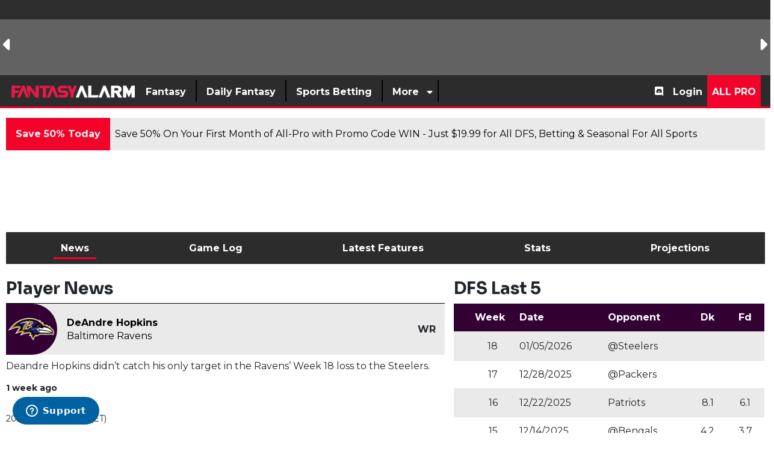

--- FILE ---
content_type: text/html; charset=UTF-8
request_url: https://www.fantasyalarm.com/nfl/players/301057/deandre-hopkins
body_size: 48493
content:
<!DOCTYPE html><html lang="en"><head> <meta charset="utf-8"/> <meta http-equiv="X-UA-Compatible" content="IE=edge"> <meta name="viewport" content="width=device-width, initial-scale=1,minimum-scale=1"/> <meta name="keywords" id="keywords" content="fantasy football, nfl player stats, nfl projections, nfl player news, fantasy rankings, player analysis, nfl depth charts, nfl fantasy, dfs football, nfl lineups, fantasy alarm nfl, nfl injury updates, nfl fantasy tips, DeAndre Hopkins, Baltimore Ravens, WR"/> <meta name="metakeywords" id="metakeywords" content="fantasy football, nfl player stats, nfl projections, nfl player news, fantasy rankings, player analysis, nfl depth charts, nfl fantasy, dfs football, nfl lineups, fantasy alarm nfl, nfl injury updates, nfl fantasy tips, DeAndre Hopkins, Baltimore Ravens, WR"/> <meta name="description" content="Check the latest fantasy news, results and player projections for DeAndre Hopkins. Read more about fantasy NFL at Fantasy Alarm."/> <meta name="robots" content="index,follow, max-image-preview:large"/> <meta name="googlebot" content="index,follow, max-image-preview:large"/> <link rel="apple-touch-icon" sizes="180x180" href="https://d29m18w01sxjzp.cloudfront.net/logos/fantasyalarmapple.png"> <link rel="icon" type="image/png" sizes="192x192" href="https://d29m18w01sxjzp.cloudfront.net/logos/fantasyalarm192x192.png"> <link rel="icon" type="image/png" sizes="512x512" href="https://d29m18w01sxjzp.cloudfront.net/logos/fantasyalarm512x512.png"> <link rel="icon" type="image/png" sizes="32x32" href="https://d29m18w01sxjzp.cloudfront.net/logos/fantasyalarm32x32.png"> <link rel="icon" type="image/png" sizes="16x16" href="https://d29m18w01sxjzp.cloudfront.net/logos/fantasyalarm16x16.png"> <meta name="theme-color" content="#d12442"> <!-- BEGIN TWITTER META TAGS --> <meta name="twitter:card" content="summary_large_image" /> <meta name="twitter:site" content="@fantasyalarm" /> <meta name="twitter:title" content="DeAndre Hopkins Fantasy Projections, Stats & News | Fantasy Alarm" /> <meta name="twitter:description" content="Check the latest fantasy news, results and player projections for DeAndre Hopkins. Read more about fantasy NFL at Fantasy Alarm." /> <meta name="twitter:image" content="" /> <!-- END TWITTER META TAGS --> <!-- BEGIN FACEBOOK META TAGS --> <meta property="og:url" content=""/> <meta property="og:title" content="DeAndre Hopkins Fantasy Projections, Stats & News | Fantasy Alarm"/> <meta property="og:description" content="Check the latest fantasy news, results and player projections for DeAndre Hopkins. Read more about fantasy NFL at Fantasy Alarm."/> <meta property="og:site_name" content="https://www.fantasyalarm.com"/> <meta property="og:image" content=""/> <meta property="og:type" content="website"> <!-- END FACEBOOK META TAGS --> <title>DeAndre Hopkins Fantasy Projections, Stats & News | Fantasy Alarm</title> <!-- MAIN STYLES --> <link rel="canonical" href="https://www.fantasyalarm.com/nfl/players/301057/deandre-hopkins" /> <link href="/assets/css/app.css?id=863cdd2e1c0b42f4776f648e353e0c0a" rel="stylesheet" type="text/css"><!-- <link rel="preload" href="https://fonts.googleapis.com/css2?family=Montserrat:ital,wght@0,400;0,700;1,400;1,700&family=Sora:wght@400;700" as="style" onload="this.onload=null;this.rel='stylesheet'">--> <link rel="preconnect" href="https://fonts.googleapis.com" crossorigin> <link rel="preconnect" href="https://fonts.gstatic.com" crossorigin> <link rel="preload" href="https://fonts.gstatic.com/s/montserrat/v31/JTUQjIg1_i6t8kCHKm459WxRxC7m0dJ9pQOik20.woff2" as="font" type="font/woff2" crossorigin> <link rel="preload" href="https://fonts.gstatic.com/s/montserrat/v31/JTUQjIg1_i6t8kCHKm459WxRzS7m0dJ9pQOik20.woff2" as="font" type="font/woff2" crossorigin> <!-- still load the Google stylesheet (optional) --> <link href="https://fonts.googleapis.com/css2?family=Montserrat:ital,wght@0,400;0,700;1,400;1,700&family=Sora:wght@400;700&display=swap" rel="stylesheet"> <noscript><link href="https://fonts.googleapis.com/css2?family=Montserrat:ital,wght@0,400;0,700;1,400;1,700&family=Sora:wght@400;700" rel="stylesheet" type="text/css"></noscript> <script src="/assets/scripts/manifest.js?id=42a1ca076f10038a527966f667c0d545"></script> <script src="/assets/scripts/vendor.js?id=8278265a22fba97b1169f14e67f22f99"></script> <script src="/assets/scripts/app.js?id=e2b612a6003c25754a653402f0b599df"></script> <style> .ssg-disk:before { content: ""; position: absolute; inset: 0; border-radius: 50px; padding: 2px; background: linear-gradient(45deg,red,blue); -webkit-mask: linear-gradient(#fff 0 0) content-box, linear-gradient(#fff 0 0); -webkit-mask-composite: xor; mask-composite: exclude; margin: -3px; } .fixed-icon i{ width:5px; } [v-cloak] { display: none; } .page-content.row.no-gutters{ margin-right: -15px; margin-left: -15px; } .page-content.row.no-gutters>.col, .page-content.row.no-gutters>[class*=col-] { padding-right: 15px; padding-left: 15px; } @media(max-width:767px) { .page-content.row.no-gutters{ margin-right: 0; margin-left: 0; } .page-content.row.no-gutters>.col, .page-content.row.no-gutters>[class*=col-] { padding-right: 0; padding-left: 0; } } .feature-overlay{ bottom: 0; background: rgb(0,0,0); background: linear-gradient(0deg, rgba(0,0,0,1) 2%, rgba(255,246,246,0) 100%); width: 100%; height: 80%; display: flex; flex-direction: column; justify-content: flex-end; } </style> <!-- Global site tag (gtag.js) - Google Analytics --> <script async src="https://www.googletagmanager.com/gtag/js?id=UA-10582186-1"></script> <script async src="https://www.googletagmanager.com/gtag/js?id=G-JX5FL6YTRR"></script> <script> window.dataLayer = window.dataLayer || []; function gtag(){dataLayer.push(arguments);} gtag('js', new Date()); gtag('config', 'G-JX5FL6YTRR'); let tables = []; </script> <!-- Google Tag Manager --><script>(function(w,d,s,l,i){w[l]=w[l]||[];w[l].push({'gtm.start':new Date().getTime(),event:'gtm.js'});var f=d.getElementsByTagName(s)[0],j=d.createElement(s),dl=l!='dataLayer'?'&l='+l:'';j.async=true;j.src='https://www.googletagmanager.com/gtm.js?id='+i+dl;f.parentNode.insertBefore(j,f);})(window,document,'script','dataLayer','GTM-PNZ45WM');</script><!-- End Google Tag Manager --> <!-- End Facebook Pixel Code --> <script defer src="/service-worker.js"></script> <!-- Braze--><!-- <script type="text/javascript"> +function(a,p,P,b,y){a.braze={};a.brazeQueue=[];for(var s="BrazeSdkMetadata DeviceProperties Card Card.prototype.dismissCard Card.prototype.removeAllSubscriptions Card.prototype.removeSubscription Card.prototype.subscribeToClickedEvent Card.prototype.subscribeToDismissedEvent Card.fromContentCardsJson Banner CaptionedImage ClassicCard ControlCard ContentCards ContentCards.prototype.getUnviewedCardCount Feed Feed.prototype.getUnreadCardCount ControlMessage InAppMessage InAppMessage.SlideFrom InAppMessage.ClickAction InAppMessage.DismissType InAppMessage.OpenTarget InAppMessage.ImageStyle InAppMessage.Orientation InAppMessage.TextAlignment InAppMessage.CropType InAppMessage.prototype.closeMessage InAppMessage.prototype.removeAllSubscriptions InAppMessage.prototype.removeSubscription InAppMessage.prototype.subscribeToClickedEvent InAppMessage.prototype.subscribeToDismissedEvent InAppMessage.fromJson FullScreenMessage ModalMessage HtmlMessage SlideUpMessage User User.Genders User.NotificationSubscriptionTypes User.prototype.addAlias User.prototype.addToCustomAttributeArray User.prototype.addToSubscriptionGroup User.prototype.getUserId User.prototype.incrementCustomUserAttribute User.prototype.removeFromCustomAttributeArray User.prototype.removeFromSubscriptionGroup User.prototype.setCountry User.prototype.setCustomLocationAttribute User.prototype.setCustomUserAttribute User.prototype.setDateOfBirth User.prototype.setEmail User.prototype.setEmailNotificationSubscriptionType User.prototype.setFirstName User.prototype.setGender User.prototype.setHomeCity User.prototype.setLanguage User.prototype.setLastKnownLocation User.prototype.setLastName User.prototype.setPhoneNumber User.prototype.setPushNotificationSubscriptionType InAppMessageButton InAppMessageButton.prototype.removeAllSubscriptions InAppMessageButton.prototype.removeSubscription InAppMessageButton.prototype.subscribeToClickedEvent automaticallyShowInAppMessages destroyFeed hideContentCards showContentCards showFeed showInAppMessage toggleContentCards toggleFeed changeUser destroy getDeviceId initialize isPushBlocked isPushPermissionGranted isPushSupported logCardClick logCardDismissal logCardImpressions logContentCardsDisplayed logCustomEvent logFeedDisplayed logInAppMessageButtonClick logInAppMessageClick logInAppMessageHtmlClick logInAppMessageImpression logPurchase openSession requestPushPermission removeAllSubscriptions removeSubscription requestContentCardsRefresh requestFeedRefresh requestImmediateDataFlush enableSDK isDisabled setLogger setSdkAuthenticationSignature addSdkMetadata disableSDK subscribeToContentCardsUpdates subscribeToFeedUpdates subscribeToInAppMessage subscribeToSdkAuthenticationFailures toggleLogging unregisterPush wipeData handleBrazeAction".split(" "),i=0;i<s.length;i++){for(var m=s[i],k=a.braze,l=m.split("."),j=0;j<l.length-1;j++)k=k[l[j]];k[l[j]]=(new Function("return function "+m.replace(/\./g,"_")+"(){window.brazeQueue.push(arguments); return true}"))()}window.braze.getCachedContentCards=function(){return new window.braze.ContentCards};window.braze.getCachedFeed=function(){return new window.braze.Feed};window.braze.getUser=function(){return new window.braze.User};(y=p.createElement(P)).type='text/javascript'; y.src='https://js.appboycdn.com/web-sdk/4.8/braze.min.js'; y.async=1;(b=p.getElementsByTagName(P)[0]).parentNode.insertBefore(y,b) }(window,document,'script'); braze.initialize("5d9caa88-6960-48bb-ac51-2b182a4320ca", { baseUrl: 'sdk.iad-05.braze.com', enableLogging: true,allowUserSuppliedJavascript: true}); braze.subscribeToInAppMessage(function(inAppMessage) { if (inAppMessage instanceof braze.InAppMessage) { /*checks the key-value pair for a "msg-id" key*/ const keyValuePairs = inAppMessage.extras || {}; /*If this is our push primer message*/ if (keyValuePairs["msg-id"] === "push-primer") { if (!braze.isPushSupported() || braze.isPushPermissionGranted() || braze.isPushBlocked()) { /*do not show the message because user/browser is not eligible*/ return; } /*the browser is eligible to request push permission*/ /* register a callback when the left-button is clicked*/ /*if (inAppMessage.buttons[0] != null) { // Prompt the user when the first button is clicked inAppMessage.buttons[0].subscribeToClickedEvent(function() { braze.requestPushPermission(function(){ }, function(){ }); }); }*/ /*show the in-app message now*/ braze.showInAppMessage(inAppMessage); }else{ braze.showInAppMessage(inAppMessage); } console.log(inAppMessage); } }); braze.openSession(); /*braze.logCustomEvent('prime-for-push');*/ </script>--> <!-- Start of Zendesk Widget script --> <script async id="ze-snippet" src="https://static.zdassets.com/ekr/snippet.js?key=23f56ada-58eb-44c6-9a0c-5cf7c9e7eef3"> </script> <!-- End of Zendesk Widget script --> <script type="application/ld+json"> { "@context": "https://schema.org/", "@type": "WebSite", "name": "Fantasy Alarm", "url": "https://www.fantasyalarm.com" } </script> <script type="application/ld+json"> { "@context": "https://schema.org", "@type": "Organization", "name": "fantasyalarm", "url": "https://www.fantasyalarm.com", "logo": "https://d29m18w01sxjzp.cloudfront.net/logos/fantasyalarm512x512.png", "sameAs": [ "https://www.youtube.com/c/FantasyAlarmTV", "https://www.facebook.com/fantasyalarm", "https://www.instagram.com/fantasyalarm", "https://www.twitter.com/fantasyalarm" ] } </script> <script>(function(n,i,v,r,s,c,x,z){x=window.AwsRumClient={q:[],n:n,i:i,v:v,r:r,c:c};window[n]=function(c,p){x.q.push({c:c,p:p});};z=document.createElement('script');z.async=true;z.src=s;document.head.insertBefore(z,document.getElementsByTagName('script')[0]);})('cwr','4a2f42a2-3a31-4b77-a164-08a710474318','1.0.0','us-east-1','https://client.rum.us-east-1.amazonaws.com/1.0.2/cwr.js',{sessionSampleRate:0.05,guestRoleArn:"arn:aws:iam::925388194944:role/RUM-Monitor-us-east-1-925388194944-8088951528361-Unauth",identityPoolId:"us-east-1:ec75a30d-1d66-42ac-a17e-f4cf1500d887",endpoint:"https://dataplane.rum.us-east-1.amazonaws.com",telemetries:["performance","errors","http"],allowCookies:true,enableXRay:false});</script> <script> (function(a,b,c,d,e,f,g,h,i){a[e]||(i=a[e]=function(){(a[e].q=a[e].q||[]).push(arguments)},i.l=1*new Date,i.o=f, g=b.createElement(c),h=b.getElementsByTagName(c)[0],g.async=1,g.src=d,g.setAttribute("n",e), h.parentNode.insertBefore(g,h))}) (window,document,"script", "https://widgets.media.sportradar.com/fantasyalarm/widgetloader", "SIR", { language: 'en_us' }); SIR('addWidget', '#sr-widget', 'us.match.ncaaf.liveMatchCarousel'); </script> <!-- SSG Widget Loader --> <script> (function(i, v, s, c, x, z) { c.id = i; x = window.SSGClient = { q: [], i: i, v: v, c: c }; x.q.push({ c: c, p: 'init' }); z = document.createElement('script'); z.async = true; z.src = s; document.head.insertBefore(z, document.head.childNodes[0]); })('05732bc8-ae1a-4c32-a87d-21fe52c68539', 'latest', 'https://assets.alarmsportsnetwork.com/ssg-js/sdk.js', { atomic: true }); </script> <!-- End SSG Widget Loader --> <style type="text/css">.background.bg-white.body { min-height: 430px; line-height: 1.4; padding-bottom: 1px;
}
.background.bg-white.body h1,
.background.bg-white.body h2 { line-height: 1.1;
}
.row { line-height: 1.4;
}
.row h1,
.row h2 { line-height: 1.1;
}
.sr-player-image-wrapper__main { aspect-ratio: 3 / 4; width: 100%; object-fit: cover;
}
.team-title{ font-family: "Montserrat", sans-serif; font-weight: bold;
}
.nav-pills.text-light .nav-link.active, .nav-pills.text-light .show > .nav-link, .nav-pills.text-light a{ color:white;
}
.ranks-title{ padding: 10px; width: 75%; clip-path: polygon(100% 0, 87% 65%, 80% 100%, 0 100%, 0 0);
}
.rank-icon{ align-items: center; padding: 22% 0px; font-size: 1.2rem; text-align: center; border-radius: 15px; display: flex; justify-content: center;
}</style></head><script src="/assets/plugins/lodash.min.js"></script><style> .player-search { width: 225px; text-transform: none; position: absolute; top: 158px; right: 150px; z-index: 999; } @media (max-width:991.98px){ .player-search { width: 225px; text-transform: none; position: absolute; top: 145px; right: 50px; z-index: 999; } } @media (max-width:767.98px){ .player-search { width: 225px; text-transform: none; position: absolute; top: 80px; right: 0; z-index: 999; } } .player-search .title{ padding: 10px; font-size: 1.2rem; font-weight: 700; line-height: 1.13; color: #FFFFFF; text-transform: uppercase; background: #262a34; } .multiselect__single .placeholder{ color: #c4c4c4; } .multiselect__input::placeholder{ color: #c4c4c4; } .multiselect { box-sizing: content-box; display: block; position: relative; width: 100%; min-height: 30px; text-align: left; color: #35495e; } .multiselect, .multiselect__input, .multiselect__single { font-family: inherit; font-size: 14px; -ms-touch-action: manipulation; touch-action: manipulation; } .multiselect__select { line-height: 20px; position: absolute; width: 40px; height: 28px; right: 1px; top: 1px; padding: 4px 8px; text-align: center; transition: transform .2s ease; color: #999; } .multiselect__current, .multiselect__select { box-sizing: border-box; display: block; margin: 0; text-decoration: none; cursor: pointer; display: none; } .multiselect--active .multiselect__select{ transform:rotate(0deg); display: initial; } .multiselect__tags { min-height: 30px; display: block; padding: 5px 40px 0 2px; border-radius: 5px; border: 1px solid #e8e8e8; background: #fff; font-size: 14px; } .multiselect__select::before { position: relative; right: 0; top: 65%; color: #999; margin-top: 4px; border-style: solid; border-width: 5px 5px 0; border-color: #999 transparent transparent; content: none; } .player-search .player{ display: flex; margin: 5px; background: #fafafa; box-shadow: 0 1px 0px 0 rgba(0,0,0,.2), 0 1px 0px -1px rgba(0,0,0,.12), 0 1px 0px 0 rgba(0,0,0,.14); } .player-search .player.select{ display: flex; margin: 0; background: none; box-shadow: none; } .player-search .multiselect__element .multiselect__option{ padding:5px; } .player-search .player .player-image img{ width: 30px; height: 40px; } .player-search .player .team-image img{ margin-top: 6px; width: 24px; height: 24px; } .player-search .player .player-name{ padding: 6px; } .player-search .player .name{ font-weight: 700; color: #3c4043; } .player-search .player .position{ font-size: 0.9rem; color: #3c4043; } .player-search .player .team{ font-size: 0.7rem; color: #3c4043; } .player-search .overflow-visible{ overflow: visible !important; }</style><!-- Google Tag Manager (noscript) --><noscript><iframe src="https://www.googletagmanager.com/ns.html?id=GTM-PNZ45WM" height="0" width="0" style="display:none;visibility:hidden"></iframe></noscript><!-- End Google Tag Manager (noscript) --> <div class="dialog-off-canvas-main-canvas " data-off-canvas-main-canvas=""> <header id="header" class = "bg-dark position-relative"> <div class ="scoreboard text-light d-none d-md-block" id = "scoreboard" style="background:#646363;min-height: 125px;" > <ssc-score-strip variant="dark" size="small" link="/nfl/odds"></ssc-score-strip></div> <style> /*.svg-brand svg {*/ /* width: 35px !important;*/ /*}*/ /*.svg-brand svg path {*/ /* fill: transparent !important;*/ /*}*/</style><div id="nav-app"> <b-navbar toggleable="md" type="dark" class="desktop py-0" variant="secondary"> <!--<b-navbar-toggle target="nav-collapse"></b-navbar-toggle>--> <div id="burger" class ="d-flex d-md-none mr-3" :class="{ 'active' : isPanelOpen }" @click.prevent="toggle"> <button type="button" class="burger-button my-auto" title="Menu"> <span class="d-none">Toggle menu</span> <span class="burger-bar burger-bar--1"></span> <span class="burger-bar burger-bar--2"></span> <span class="burger-bar burger-bar--3"></span> </button> </div> <b-navbar-brand class="svg-brand d-none d-md-block mr-auto" href="/"><svg class="" height="25px" version="1.1" id="Layer_1" xmlns="http://www.w3.org/2000/svg" xmlns:xlink="http://www.w3.org/1999/xlink" x="0px" y="0px" viewBox="0 0 711.3 84.8" style="enable-background:new 0 0 711.3 84.8;" xml:space="preserve"> <polygon style="fill:#FFFFFF;" points="371.7,75.6 389.1,75.6 405.2,35.4 421.3,75.6 438.6,75.6 411.9,8.6 398.5,8.6 "/> <polygon style="fill:#FFFFFF;" points="490.5,62.2 501.2,62.2 495.8,75.6 442.1,75.6 442.1,8.6 460.2,8.6 460.2,62.2 "/> <g> <polygon style="fill:#FFFFFF;" points="526.9,8.6 500.1,75.6 517.5,75.6 533.6,35.4 549.7,75.6 567,75.6 540.3,8.6	"/> <path style="fill:#FFFFFF;" d="M617,47.5c7.6-2.8,13.1-10.2,13.1-18.8c0-11.1-9-20.1-20.1-20.1h-39v66.9h18.1V48.8l6.9,0l16.4,26.8l21.7,0 L617,47.5z M605.2,35.4h-16.1l0-13.4l16.1,0c3.7,0,6.7,3,6.7,6.7S608.9,35.4,605.2,35.4z"/> <polygon style="fill:#FFFFFF;" points="686.2,8.6 671.2,38.8 656.3,8.6 638.2,8.6 638.2,75.6 656.3,75.6 656.3,45.4 671.2,75.5 686.2,45.4 686.2,75.6 704.3,75.6 704.3,8.6	"/> </g> <polygon style="fill:#E61A49;" points="59.6,21.9 65,8.4 10.9,8.4 10.9,75.8 29.2,75.8 29.2,48.8 48.8,48.8 54.2,35.4 29.2,35.4 29.2,21.9 "/> <polygon style="fill:#E61A49;" points="42.8,75.8 60.3,75.8 76.6,35.4 92.7,75.8 110.2,75.8 83.3,8.4 69.8,8.4 "/> <polyline style="fill:#E61A49;" points="164.1,8.4 164.1,8.3 145.8,8.3 145.8,50.6 115,8.3 96.7,8.3 96.7,30.1 115,75.8 115,33.4 145.9,75.8 164.1,75.8 "/> <polygon style="fill:#E61A49;" points="208.5,75.7 225.9,75.7 242.2,35.3 258.3,75.7 275.8,75.7 248.9,8.4 235.4,8.4 "/> <polygon style="fill:#E61A49;" points="230.8,8.3 168.3,8.3 168.3,21.8 186.2,21.8 186.2,75.8 204.5,75.8 204.5,21.9 225.3,21.9 "/> <path style="fill:#E61A49;" d="M292.7,24.1h33.8l-6.2-15.7h-30.2c-11.5,0-20.7,9.3-20.7,20.7c0,11.5,9.3,20.7,20.7,20.7l17.5,0 c2.8,0,5.1,2.3,5.1,5.1c0,2.8-2.3,5.1-5.1,5.1l-33.5,0l6.2,15.8h29.9c11.5,0,20.8-9.3,20.8-20.8c0-11.5-9.3-20.8-20.8-20.8l-17.4,0 c-2.8,0-5.1-2.3-5.1-5.1C287.6,26.3,289.9,24.1,292.7,24.1"/> <polygon style="fill:#E61A49;" points="342,8.3 351.9,33 361.8,8.3 379.3,8.3 361,54 361,75.8 342.7,75.8 342.8,54 324.5,8.3 "/> </svg></b-navbar-brand> <b-navbar-brand class="svg-brand d-block d-md-none mr-auto" href="/"><img height="35px" width="35px" src="https://d29m18w01sxjzp.cloudfront.net/logos/faSquareTrans25_2.svg" alt="Fantasy Alarm"></b-navbar-brand> <!-- <b-navbar-brand class="svg-brand d-block d-md-none mr-auto" href="/">--> <!-- <svg xmlns="http://www.w3.org/2000/svg" xmlns:xlink="http://www.w3.org/1999/xlink" width="35" zoomAndPan="magnify" viewBox="0 0 168.75 168.749997" height="225" preserveAspectRatio="xMidYMid meet" version="1.0"><defs><filter x="0%" y="0%" width="100%" height="100%" id="86471e7fa4"><feColorMatrix values="0 0 0 0 1 0 0 0 0 1 0 0 0 0 1 0 0 0 1 0" color-interpolation-filters="sRGB"/></filter><filter x="0%" y="0%" width="100%" height="100%" id="8331df9a60"><feColorMatrix values="0 0 0 0 1 0 0 0 0 1 0 0 0 0 1 0.2126 0.7152 0.0722 0 0" color-interpolation-filters="sRGB"/></filter><clipPath id="9f7a36da87"><path d="M 0 0 L 168.5 0 L 168.5 168.5 L 0 168.5 Z M 0 0 " clip-rule="nonzero"/></clipPath><mask id="0e5bf04521"><g filter="url(#86471e7fa4)"><g filter="url(#8331df9a60)" transform="matrix(0.74889, 0, 0, 0.74889, 0.0000017, 0)"><image x="0" y="0" width="225" xlink:href="[data-uri]" height="225" preserveAspectRatio="xMidYMid meet"/></g></g></mask></defs><g clip-path="url(#9f7a36da87)"><path fill="#ffffff" d="M 0 0 L 168.5 0 L 168.5 168.5 L 0 168.5 Z M 0 0 " fill-opacity="1" fill-rule="nonzero"/><path fill="#ffffff" d="M 0 0 L 168.5 0 L 168.5 168.5 L 0 168.5 Z M 0 0 " fill-opacity="1" fill-rule="nonzero"/><g mask="url(#0e5bf04521)"><g transform="matrix(0.74889, 0, 0, 0.74889, 0.0000017, 0)"><image x="0" y="0" width="225" xlink:href="[data-uri]" height="225" preserveAspectRatio="xMidYMid meet"/></g></g></g></svg>--> <!-- </b-navbar-brand>--> <!-- <a class="py-2 d-md-none mobile-login" href="/login"><i class="fas fa-sign-in"></i></a>--> <a class="btn btn-primary ml-auto mx-2 px-2 py-1 d-md-none mobile-login" href="/register">Signup</a> <a class="btn btn-info ml-3 mx-2 px-2 py-1 d-md-none mobile-login" href="/login">Login</a> <b-collapse id="nav-collapse" is-nav> <b-navbar-nav class="left php d-inline-flex"> <div class="nav-item py-2"> <a class="nav-link" href=""><span class="px-2">Fantasy</span></a> <div class="dropdown large-dropdown bg-light position-absolute p-5"> <div class="row"> <div class="col pl-4 pr-4"> <ul class="list-unstyled"> <li class="border-light-grey t2"> <a class="text-primary-light font-weight-bold nav-analytics-link" href="https://www.fantasyalarm.com/nfl" target="_self"> Fantasy Football</a> </li> <ul class="list-unstyled"> <li class="font-weight-bold t3"> <a href="https://www.fantasyalarm.com/nfl/rankings/weekly" target="_self" class="nav-analytics-link "> Fantasy Football Weekly Rankings</a> </li> <ul class="list-unstyled"> </ul> <li class="font-weight-bold t3"> <a href="https://www.fantasyalarm.com/articles/nfl/fantasy-football-waiver-wire" target="_self" class="nav-analytics-link "> Fantasy Football Waiver Wire</a> </li> <ul class="list-unstyled"> </ul> <li class="font-weight-bold t3"> <a href="https://www.fantasyalarm.com/articles/nfl/injury-report" target="_self" class="nav-analytics-link "> Fantasy Football Injury Report</a> </li> <ul class="list-unstyled"> </ul> <li class="font-weight-bold t3"> <a href="https://www.fantasyalarm.com/articles/nfl/fantasy-football-waiver-wire/streamers-stashes" target="_self" class="nav-analytics-link "> Fantasy Football Streamers & Stashes</a> </li> <ul class="list-unstyled"> </ul> <li class="font-weight-bold t3"> <a href="https://www.fantasyalarm.com/articles/nfl/fantasy-football-advice/running-backs" target="_self" class="nav-analytics-link "> Fantasy Football RB Handcuff Report</a> </li> <ul class="list-unstyled"> </ul> <li class="font-weight-bold t3"> <a href="https://www.fantasyalarm.com/articles/nfl/Fantasy-football-reports/nfl-target-report" target="_self" class="nav-analytics-link "> Fantasy Football Target Report</a> </li> <ul class="list-unstyled"> </ul> <li class="font-weight-bold t3"> <a href="https://www.fantasyalarm.com/articles/nfl/fantasy-football-advice/idp-report" target="_self" class="nav-analytics-link "> Fantasy Football IDP Report</a> </li> <ul class="list-unstyled"> </ul> <li class="font-weight-bold t3"> <a href="https://www.fantasyalarm.com/articles/nfl/fantasy-football-advice/survivor-pool-picks" target="_self" class="nav-analytics-link "> NFL Survivor Pool Picks</a> </li> <ul class="list-unstyled"> </ul> <li class="font-weight-bold t3"> <a href="https://www.fantasyalarm.com/articles/nfl/fantasy-football-advice/wide-receivers" target="_self" class="nav-analytics-link "> Fantasy Football WR vs CB Matchups</a> </li> <ul class="list-unstyled"> </ul> <li class="font-weight-bold t3"> <a href="https://www.fantasyalarm.com/articles/nfl/fantasy-football-videos/gameday-livestream" target="_self" class="nav-analytics-link "> NFL GameDay Livestream</a> </li> <ul class="list-unstyled"> </ul> <li class="font-weight-bold t3"> <a href="https://www.fantasyalarm.com/articles/nfl/fantasy-football-videos" target="_self" class="nav-analytics-link "> Fantasy Football Videos</a> </li> <ul class="list-unstyled"> </ul> <li class="font-weight-bold t3"> <a href="https://www.fantasyalarm.com/articles/nfl/fantasy-football-draft-guide" target="_self" class="nav-analytics-link "> Fantasy Football Draft Guide</a> </li> <ul class="list-unstyled"> </ul> <li class="font-weight-bold t3"> <a href="https://www.fantasyalarm.com/articles/nfl/fantasy-football-draft-guide/fantasy-football-cheat-sheet-2025-printable-pdf-for-all-draft-formats/175936" target="_self" class="nav-analytics-link "> Fantasy Football Cheat Sheet</a> </li> <ul class="list-unstyled"> </ul> </ul> </ul> </div> <div class="col pl-4 pr-4"> <ul class="list-unstyled"> <li class="border-light-grey t2"> <a class="text-primary-light font-weight-bold nav-analytics-link" href="https://www.fantasyalarm.com/nfl/tools" target="_self"> Fantasy Football Tools</a> </li> <ul class="list-unstyled"> <li class="font-weight-bold t3"> <a href="https://www.fantasyalarm.com/nfl/projections/weekly" target="_self" class="nav-analytics-link "> Fantasy Football Weekly Projections</a> </li> <ul class="list-unstyled"> </ul> <li class="font-weight-bold t3"> <a href="https://www.fantasyalarm.com/nfl/leaguesync" target="_self" class="nav-analytics-link "> Fantasy Football League Sync</a> </li> <ul class="list-unstyled"> </ul> <li class="font-weight-bold t3"> <a href="https://www.fantasyalarm.com/nfl/trade-analyzer" target="_self" class="nav-analytics-link "> Fantasy Football Trade Analyzer</a> </li> <ul class="list-unstyled"> </ul> <li class="font-weight-bold t3"> <a href="https://www.fantasyalarm.com/nfl/start-sit" target="_self" class="nav-analytics-link "> Fantasy Football Start-Sit Tool</a> </li> <ul class="list-unstyled"> </ul> <li class="font-weight-bold t3"> <a href="https://www.fantasyalarm.com/nfl/leaguesync/free-agents" target="_self" class="nav-analytics-link "> Free Agent and Waiver Wire Tool</a> </li> <ul class="list-unstyled"> </ul> <li class="font-weight-bold t3"> <a href="https://www.fantasyalarm.com/nfl/scoring" target="_self" class="nav-analytics-link "> Fantasy Football Custom Scoring</a> </li> <ul class="list-unstyled"> </ul> <li class="font-weight-bold t3"> <a href="https://www.fantasyalarm.com/nfl/stats" target="_self" class="nav-analytics-link "> NFL Season Stats</a> </li> <ul class="list-unstyled"> </ul> <li class="font-weight-bold t3"> <a href="https://www.fantasyalarm.com/nfl/snap-counts" target="_self" class="nav-analytics-link "> NFL Snap Count Report</a> </li> <ul class="list-unstyled"> </ul> <li class="font-weight-bold t3"> <a href="https://www.fantasyalarm.com/nfl/depth-charts" target="_self" class="nav-analytics-link "> NFL Depth Charts</a> </li> <ul class="list-unstyled"> </ul> <li class="font-weight-bold t3"> <a href="https://www.fantasyalarm.com/nfl/inactives" target="_self" class="nav-analytics-link "> NFL Inactive Report</a> </li> <ul class="list-unstyled"> </ul> <li class="font-weight-bold t3"> <a href="https://www.fantasyalarm.com/nfl/practice" target="_self" class="nav-analytics-link "> NFL Practice Report</a> </li> <ul class="list-unstyled"> </ul> <li class="font-weight-bold t3"> <a href="https://www.fantasyalarm.com/nfl/volume" target="_self" class="nav-analytics-link "> NFL Touches & Targets Report</a> </li> <ul class="list-unstyled"> </ul> <li class="font-weight-bold t3"> <a href="https://www.fantasyalarm.com/articles/nfl/running-backs/fantasy-football-running-back-handcuff-grid/132377" target="_self" class="nav-analytics-link "> Fantasy Football RB Handcuff Grid</a> </li> <ul class="list-unstyled"> </ul> <li class="font-weight-bold t3"> <a href="https://www.fantasyalarm.com/articles/nfl/nfl-offseason/2025-nfl-bye-weeks-complete-schedule-and-fantasy-football-guide/175207" target="_self" class="nav-analytics-link "> NFL Bye Weeks</a> </li> <ul class="list-unstyled"> </ul> <li class="font-weight-bold t3"> <a href="https://www.fantasyalarm.com/nfl/schedule" target="_self" class="nav-analytics-link "> NFL Strength of Schedule</a> </li> <ul class="list-unstyled"> </ul> <li class="font-weight-bold t3"> <a href="https://www.fantasyalarm.com/nfl/dvp" target="_self" class="nav-analytics-link "> Fantasy Football Defense vs Position</a> </li> <ul class="list-unstyled"> </ul> </ul> </ul> </div> <div class="col pl-4 pr-4"> <ul class="list-unstyled"> <li class="border-light-grey t2"> <a class="text-primary-light font-weight-bold nav-analytics-link" href="https://www.fantasyalarm.com/mlb" target="_self"> Fantasy Baseball</a> </li> <ul class="list-unstyled"> <li class="font-weight-bold t3"> <a href="https://www.fantasyalarm.com/articles/mlb/fantasy-baseball-waiver-wire" target="_self" class="nav-analytics-link "> Fantasy Baseball Waiver Wire</a> </li> <ul class="list-unstyled"> </ul> <li class="font-weight-bold t3"> <a href="https://www.fantasyalarm.com/articles/mlb/injury-report" target="_self" class="nav-analytics-link "> Fantasy Baseball Injury Report</a> </li> <ul class="list-unstyled"> </ul> <li class="font-weight-bold t3"> <a href="https://www.fantasyalarm.com/mlb/rankings" target="_self" class="nav-analytics-link "> Fantasy Baseball Player Rankings</a> </li> <ul class="list-unstyled"> </ul> <li class="font-weight-bold t3"> <a href="https://www.fantasyalarm.com/articles/mlb/closer-report" target="_self" class="nav-analytics-link "> Fantasy Baseball Closer & Bullpens</a> </li> <ul class="list-unstyled"> </ul> <li class="font-weight-bold t3"> <a href="https://www.fantasyalarm.com/articles/mlb/two-start-sp-streamers" target="_self" class="nav-analytics-link "> Fantasy Baseball Two-Start Pitchers & Streamers</a> </li> <ul class="list-unstyled"> </ul> <li class="font-weight-bold t3"> <a href="https://www.fantasyalarm.com/articles/mlb/fantasy-baseball-prospects" target="_self" class="nav-analytics-link "> MLB Prospect Report</a> </li> <ul class="list-unstyled"> </ul> <li class="font-weight-bold t3"> <a href="https://www.fantasyalarm.com/articles/mlb/mlb-videos/fantasy-baseball-podcasts" target="_self" class="nav-analytics-link "> Caught Stealing Fantasy Baseball Podcast</a> </li> <ul class="list-unstyled"> </ul> <li class="font-weight-bold t3"> <a href="https://www.fantasyalarm.com/articles/mlb/fantasy-baseball-draft-guide" target="_self" class="nav-analytics-link "> Fantasy Baseball Draft Guide</a> </li> <ul class="list-unstyled"> </ul> </ul> </ul> </div> <div class="col pl-4 pr-4"> <ul class="list-unstyled"> <li class="border-light-grey t2"> <a class="text-primary-light font-weight-bold nav-analytics-link" href="https://www.fantasyalarm.com/mlb/tools" target="_self"> Fantasy Baseball Tools</a> </li> <ul class="list-unstyled"> <li class="font-weight-bold t3"> <a href="https://www.fantasyalarm.com/mlb/leaguesync" target="_self" class="nav-analytics-link "> Fantasy Baseball League Sync</a> </li> <ul class="list-unstyled"> </ul> <li class="font-weight-bold t3"> <a href="https://www.fantasyalarm.com/mlb/tradeanalyzer" target="_self" class="nav-analytics-link "> Fantasy Baseball Trade Analyzer</a> </li> <ul class="list-unstyled"> </ul> <li class="font-weight-bold t3"> <a href="https://www.fantasyalarm.com/mlb/lineups" target="_self" class="nav-analytics-link "> MLB Starting Lineups</a> </li> <ul class="list-unstyled"> </ul> <li class="font-weight-bold t3"> <a href="https://www.fantasyalarm.com/mlb/start-sit" target="_self" class="nav-analytics-link "> Fantasy Baseball Start-Sit</a> </li> <ul class="list-unstyled"> </ul> <li class="font-weight-bold t3"> <a href="https://www.fantasyalarm.com/mlb/leaguesync/free-agents" target="_self" class="nav-analytics-link "> Free Agent and Waiver Wire Tool</a> </li> <ul class="list-unstyled"> </ul> <li class="font-weight-bold t3"> <a href="https://www.fantasyalarm.com/articles/mlb/closer-report/2025-fantasy-baseball-closer-grid/170990" target="_self" class="nav-analytics-link "> Fantasy Baseball Closer Grid</a> </li> <ul class="list-unstyled"> </ul> <li class="font-weight-bold t3"> <a href="https://www.fantasyalarm.com/mlb/projections/season" target="_self" class="nav-analytics-link "> Fantasy Baseball Projections</a> </li> <ul class="list-unstyled"> </ul> <li class="font-weight-bold t3"> <a href="https://www.fantasyalarm.com/mlb/stats" target="_self" class="nav-analytics-link "> Fantasy Baseball Seasonal Stats</a> </li> <ul class="list-unstyled"> </ul> <li class="font-weight-bold t3"> <a href="" target="_self" class="nav-analytics-link "> Fantasy Baseball Custom Scoring</a> </li> <ul class="list-unstyled"> </ul> <li class="font-weight-bold t3"> <a href="https://www.fantasyalarm.com/mlb/stats/daily" target="_self" class="nav-analytics-link "> MLB Live Stats</a> </li> <ul class="list-unstyled"> </ul> <li class="font-weight-bold t3"> <a href="https://www.fantasyalarm.com/mlb/weather/" target="_self" class="nav-analytics-link "> MLB Weather</a> </li> <ul class="list-unstyled"> </ul> </ul> </ul> </div> <div class="col pl-4 pr-4"> <ul class="list-unstyled"> <li class="border-light-grey t2"> <a class="text-primary-light font-weight-bold nav-analytics-link" href="https://www.fantasyalarm.com/nba" target="_self"> Fantasy Basketball</a> </li> <ul class="list-unstyled"> <li class="font-weight-bold t3"> <a href="https://www.fantasyalarm.com/articles/FantasyAlarm/180238/fantasy-basketball-cheat-sheet-2025-printable-pdf-for-all-draft-formats" target="_self" class="nav-analytics-link "> 2025 Fantasy Basketball Cheat Sheet</a> </li> <ul class="list-unstyled"> </ul> <li class="font-weight-bold t3"> <a href="https://www.fantasyalarm.com/articles/nba/fantasy-basketball-waiver-wire" target="_self" class="nav-analytics-link "> Fantasy Basketball Waiver Wire</a> </li> <ul class="list-unstyled"> </ul> <li class="font-weight-bold t3"> <a href="https://www.fantasyalarm.com/articles/nba/fantasy-basketball-injury-report" target="_self" class="nav-analytics-link "> Fantasy Basketball Injury Report</a> </li> <ul class="list-unstyled"> </ul> <li class="font-weight-bold t3"> <a href="https://www.fantasyalarm.com/datatable/976a4b19-1dcf-424f-889a-a47a2f89a85e/2025-26-Preseason-NBA-Rankings" target="_self" class="nav-analytics-link "> Fantasy Basketball Rankings</a> </li> <ul class="list-unstyled"> </ul> <li class="font-weight-bold t3"> <a href="https://www.fantasyalarm.com/nba/dfs/tools" target="_self" class="nav-analytics-link "> Fantasy Basketball Tools</a> </li> <ul class="list-unstyled"> <li class="font-weight-normal t4"> <a href="https://www.fantasyalarm.com/nba/lineups" target="_self" class="nav-analytics-link "> NBA Starting Lineups</a> </li> <li class="font-weight-normal t4"> <a href="https://www.fantasyalarm.com/nba/leaguesync" target="_self" class="nav-analytics-link "> League Sync</a> </li> <li class="font-weight-normal t4"> <a href="https://www.fantasyalarm.com/nba/tradeanalyzer" target="_self" class="nav-analytics-link "> Trade Analyzer</a> </li> <li class="font-weight-normal t4"> <a href="https://www.fantasyalarm.com/nba/projections" target="_self" class="nav-analytics-link "> NBA Player Projections</a> </li> <li class="font-weight-normal t4"> <a href="https://www.fantasyalarm.com/nba/stats" target="_self" class="nav-analytics-link "> NBA Player Stats</a> </li> </ul> </ul> </ul> </div> <div class="col pl-4 pr-4"> <ul class="list-unstyled"> <li class="border-light-grey t2"> <a class="text-primary-light font-weight-bold nav-analytics-link" href="https://www.fantasyalarm.com/nhl" target="_self"> Fantasy Hockey</a> </li> <ul class="list-unstyled"> <li class="font-weight-bold t3"> <a href="https://www.fantasyalarm.com/nhl/rankings" target="_self" class="nav-analytics-link "> 2025 Fantasy Hockey Preseason Rankings</a> </li> <ul class="list-unstyled"> </ul> <li class="font-weight-bold t3"> <a href="https://www.fantasyalarm.com/articles/nhl/Fantasy-Hockey-Draft-Advice/2025-fantasy-hockey-sleepers-mackenzie-weegar-vincent-trocheck/179861" target="_self" class="nav-analytics-link "> 2025 Fantasy Hockey Sleepers</a> </li> <ul class="list-unstyled"> </ul> <li class="font-weight-bold t3"> <a href="https://www.fantasyalarm.com/articles/nhl/Fantasy-Hockey-Draft-Advice/2025-fantasy-hockey-rookies-ivan-demidov-zeev-buium/179872" target="_self" class="nav-analytics-link "> 2025 Fantasy Hockey Rookies</a> </li> <ul class="list-unstyled"> </ul> <li class="font-weight-bold t3"> <a href="https://www.fantasyalarm.com/articles/nhl/Fantasy-Hockey-Draft-Advice/2025-fantasy-hockey-busts-brady-tkachuk-connor-bedard/179864" target="_self" class="nav-analytics-link "> 2025 Fantasy Hockey Busts</a> </li> <ul class="list-unstyled"> </ul> <li class="font-weight-bold t3"> <a href="https://www.fantasyalarm.com/articles/nhl/fantasy-hockey-waiver-wire" target="_self" class="nav-analytics-link "> Fantasy Hockey Waiver Wire & Injury Report</a> </li> <ul class="list-unstyled"> </ul> <li class="font-weight-bold t3"> <a href="https://www.fantasyalarm.com/nhl/tools" target="_self" class="nav-analytics-link "> Fantasy Hockey Tools</a> </li> <ul class="list-unstyled"> <li class="font-weight-normal t4"> <a href="https://www.fantasyalarm.com/nhl/lines" target="_self" class="nav-analytics-link "> NHL Starting Lineups</a> </li> <li class="font-weight-normal t4"> <a href="https://www.fantasyalarm.com/nhl/leaguesync" target="_self" class="nav-analytics-link "> League Sync</a> </li> <li class="font-weight-normal t4"> <a href="https://www.fantasyalarm.com/nhl/tradeanalyzer" target="_self" class="nav-analytics-link "> Trade Analyzer</a> </li> <li class="font-weight-normal t4"> <a href="https://www.fantasyalarm.com/nhl/projections" target="_self" class="nav-analytics-link "> NHL Player Projections</a> </li> <li class="font-weight-normal t4"> <a href="https://www.fantasyalarm.com/nhl/stats" target="_self" class="nav-analytics-link "> NHL Player Stats</a> </li> </ul> </ul> </ul> </div> </div> </div> </div> <div class="nav-item py-2"> <a class="nav-link" href=""><span class="px-2">Daily Fantasy</span></a> <div class="dropdown large-dropdown bg-light position-absolute p-5"> <div class="row"> <div class="col pl-4 pr-4"> <ul class="list-unstyled"> <li class="border-light-grey t2"> <a class="text-primary-light font-weight-bold nav-analytics-link" href="https://www.fantasyalarm.com/nfl/dfs" target="_self"> NFL DFS</a> </li> <ul class="list-unstyled"> <li class="font-weight-bold t3"> <a href="https://www.fantasyalarm.com/nfl/dfs" target="_self" class="nav-analytics-link "> NFL DFS Top Picks</a> </li> <ul class="list-unstyled"> <li class="font-weight-normal t4"> <a href="https://www.fantasyalarm.com/articles/nfl/dfs/playbook" target="_self" class="nav-analytics-link "> NFL DFS Playbook</a> </li> <li class="font-weight-normal t4"> <a href="https://www.fantasyalarm.com/articles/nfl/dfs/showdown-playbook" target="_self" class="nav-analytics-link "> NFL DFS Showdown Playbook</a> </li> <li class="font-weight-normal t4"> <a href="https://www.fantasyalarm.com/articles/nfl/dfs/lineups" target="_self" class="nav-analytics-link "> NFL DFS Example Lineups</a> </li> <li class="font-weight-normal t4"> <a href="https://www.fantasyalarm.com/articles/nfl/dfs/dart-board" target="_self" class="nav-analytics-link "> NFL DFS Dart Board</a> </li> <li class="font-weight-normal t4"> <a href="https://www.fantasyalarm.com/articles/nfl/dfs/watch-list" target="_self" class="nav-analytics-link "> NFL DFS Watch List</a> </li> <li class="font-weight-normal t4"> <a href="https://www.fantasyalarm.com/articles/nfl/dfs/contrarian-plays" target="_self" class="nav-analytics-link "> NFL DFS Contrarian Picks</a> </li> <li class="font-weight-normal t4"> <a href="https://www.fantasyalarm.com/articles/nfl/dfs/value-plays" target="_self" class="nav-analytics-link "> NFL DFS Value Picks</a> </li> <li class="font-weight-normal t4"> <a href="https://www.fantasyalarm.com/articles/nfl/dfs/strategy/nfl-dfs-show" target="_self" class="nav-analytics-link "> NFL DFS Livestream</a> </li> </ul> <li class="font-weight-bold t3"> <a href="" target="_self" class="nav-analytics-link "> NFL DFS Coaches</a> </li> <ul class="list-unstyled"> <li class="font-weight-normal t4"> <a href="https://www.fantasyalarm.com/articles/nfl/dfs/strategy/quarterbacks" target="_self" class="nav-analytics-link "> DFS QB Picks</a> </li> <li class="font-weight-normal t4"> <a href="https://www.fantasyalarm.com/articles/nfl/dfs/strategy/running-backs" target="_self" class="nav-analytics-link "> DFS RB Picks</a> </li> <li class="font-weight-normal t4"> <a href="https://www.fantasyalarm.com/articles/nfl/dfs/strategy/wide-receivers" target="_self" class="nav-analytics-link "> DFS WR Picks</a> </li> <li class="font-weight-normal t4"> <a href="https://www.fantasyalarm.com/articles/nfl/dfs/strategy/tight-ends" target="_self" class="nav-analytics-link "> DFS TE Picks</a> </li> <li class="font-weight-normal t4"> <a href="https://www.fantasyalarm.com/articles/nfl/dfs/strategy/defense-special-teams" target="_self" class="nav-analytics-link "> DFS DST Picks</a> </li> </ul> <li class="font-weight-bold t3"> <a href="" target="_self" class="nav-analytics-link "> NFL DFS Pick'em</a> </li> <ul class="list-unstyled"> <li class="font-weight-normal t4"> <a href="https://www.fantasyalarm.com/articles/nfl/dfs/underdog" target="_self" class="nav-analytics-link "> Underdog NFL Picks</a> </li> <li class="font-weight-normal t4"> <a href="https://www.fantasyalarm.com/articles/nfl/dfs/prizepicks" target="_self" class="nav-analytics-link "> PrizePicks NFL Picks</a> </li> <li class="font-weight-normal t4"> <a href="https://www.fantasyalarm.com/articles/nfl/dfs/sleeper" target="_self" class="nav-analytics-link "> Sleeper NFL Picks</a> </li> <li class="font-weight-normal t4"> <a href="https://www.fantasyalarm.com/articles/nfl/dfs/drafters" target="_self" class="nav-analytics-link "> Drafters NFL Picks</a> </li> </ul> <li class="font-weight-bold t3"> <a href="" target="_self" class="nav-analytics-link "> NFL DFS Tools</a> </li> <ul class="list-unstyled"> <li class="font-weight-normal t4"> <a href="https://www.fantasyalarm.com/nfl/dfs/projections/weekly" target="_self" class="nav-analytics-link "> NFL DFS Player Projections</a> </li> <li class="font-weight-normal t4"> <a href="https://www.fantasyalarm.com/nfl/compare" target="_self" class="nav-analytics-link "> NFL DFS Player Comparison</a> </li> <li class="font-weight-normal t4"> <a href="https://www.fantasyalarm.com/nfl/generator" target="_self" class="nav-analytics-link "> NFL DFS Lineup Generator</a> </li> <li class="font-weight-normal t4"> <a href="https://www.fantasyalarm.com/tools/nfl/draftkings-pick6-value-tool" target="_self" class="nav-analytics-link "> DK Pick 6 NFL Value Finder</a> </li> <li class="font-weight-normal t4"> <a href="https://www.fantasyalarm.com/nfl/dfs-ownership-percentages" target="_self" class="nav-analytics-link "> NFL DFS Ownership</a> </li> <li class="font-weight-normal t4"> <a href="https://www.fantasyalarm.com/nfl-dfs-salary-changes" target="_self" class="nav-analytics-link "> NFL DFS Salary Changes</a> </li> <li class="font-weight-normal t4"> <a href="https://www.fantasyalarm.com/nfl/inactives" target="_self" class="nav-analytics-link "> NFL Weekly Inactives</a> </li> <li class="font-weight-normal t4"> <a href="https://www.fantasyalarm.com/nfl/consistency" target="_self" class="nav-analytics-link "> NFL DFS Consistency Report</a> </li> <li class="font-weight-normal t4"> <a href="https://www.fantasyalarm.com/nfl/dfs/livestats" target="_self" class="nav-analytics-link "> NFL Live Stats</a> </li> </ul> </ul> </ul> </div> <div class="col pl-4 pr-4"> <ul class="list-unstyled"> <li class="border-light-grey t2"> <a class="text-primary-light font-weight-bold nav-analytics-link" href="https://www.fantasyalarm.com/mlb/dfs" target="_self"> MLB DFS</a> </li> <ul class="list-unstyled"> <li class="font-weight-bold t3"> <a href="https://www.fantasyalarm.com/mlb/dfs" target="_self" class="nav-analytics-link "> MLB DFS Picks</a> </li> <ul class="list-unstyled"> <li class="font-weight-normal t4"> <a href="https://www.fantasyalarm.com/articles/mlb/dfs/playbook" target="_self" class="nav-analytics-link "> MLB DFS Playbook</a> </li> <li class="font-weight-normal t4"> <a href="https://www.fantasyalarm.com/articles/mlb/mlb-videos/mlb-dfs-video" target="_self" class="nav-analytics-link "> MLB DFS Livestream</a> </li> </ul> <li class="font-weight-bold t3"> <a href="" target="_self" class="nav-analytics-link "> MLB DFS Pick'em</a> </li> <ul class="list-unstyled"> <li class="font-weight-normal t4"> <a href="https://www.fantasyalarm.com/articles/mlb/dfs/underdog-fantasy" target="_self" class="nav-analytics-link "> Underdog MLB Picks</a> </li> <li class="font-weight-normal t4"> <a href="https://www.fantasyalarm.com/articles/mlb/dfs/prizepicks" target="_self" class="nav-analytics-link "> PrizePicks MLB Picks</a> </li> <li class="font-weight-normal t4"> <a href="https://www.fantasyalarm.com/articles/mlb/dfs/sleeper" target="_self" class="nav-analytics-link "> Sleeper MLB Picks</a> </li> <li class="font-weight-normal t4"> <a href="https://www.fantasyalarm.com/articles/mlb/dfs/drafters-picks" target="_self" class="nav-analytics-link "> Drafters MLB Picks</a> </li> <li class="font-weight-normal t4"> <a href="https://www.fantasyalarm.com/articles/mlb/dfs/draftkings-pick6" target="_self" class="nav-analytics-link "> DK Pick6 MLB Picks</a> </li> </ul> <li class="font-weight-bold t3"> <a href="https://www.fantasyalarm.com/mlb/dfs/tools" target="_self" class="nav-analytics-link "> MLB DFS Tools</a> </li> <ul class="list-unstyled"> <li class="font-weight-normal t4"> <a href="https://www.fantasyalarm.com/mlb/lineups" target="_self" class="nav-analytics-link "> MLB Starting Lineups</a> </li> <li class="font-weight-normal t4"> <a href="https://www.fantasyalarm.com/mlb/dfs/projections/daily/pitcher" target="_self" class="nav-analytics-link "> MLB DFS Pitcher Projections</a> </li> <li class="font-weight-normal t4"> <a href="https://www.fantasyalarm.com/mlb/dfs/projections/daily/hitter" target="_self" class="nav-analytics-link "> MLB DFS Hitter Projections</a> </li> <li class="font-weight-normal t4"> <a href="https://www.fantasyalarm.com/mlb/compare" target="_self" class="nav-analytics-link "> MLB DFS Compare Tool</a> </li> <li class="font-weight-normal t4"> <a href="https://www.fantasyalarm.com/mlb/generator" target="_self" class="nav-analytics-link "> MLB DFS Lineup Generator</a> </li> <li class="font-weight-normal t4"> <a href="https://www.fantasyalarm.com/tools/mlb/draftkings-pick6-value-tool" target="_self" class="nav-analytics-link "> DK Pick6 MLB Value Finder</a> </li> <li class="font-weight-normal t4"> <a href="https://www.fantasyalarm.com/mlb/dfs-ownership-percentages" target="_self" class="nav-analytics-link "> MLB DFS Ownership</a> </li> <li class="font-weight-normal t4"> <a href="https://www.fantasyalarm.com/mlb-dfs-salary-changes" target="_self" class="nav-analytics-link "> MLB DFS Salary Changes</a> </li> <li class="font-weight-normal t4"> <a href="https://www.fantasyalarm.com/articles/mlb/fantasy-baseball-tools/todays-pitching-matchups-probable-mlb-pitchers-2025-fantasy-dfs/172339" target="_self" class="nav-analytics-link "> MLB DFS Pitching Matchups</a> </li> <li class="font-weight-normal t4"> <a href="https://www.fantasyalarm.com/mlb/dashboard/hitting/table" target="_self" class="nav-analytics-link "> MLB DFS Hitting Coach</a> </li> <li class="font-weight-normal t4"> <a href="https://www.fantasyalarm.com/mlb/dashboard/pitching/table" target="_self" class="nav-analytics-link "> MLB DFS Pitching Coach</a> </li> </ul> </ul> </ul> </div> <div class="col pl-4 pr-4"> <ul class="list-unstyled"> <li class="border-light-grey t2"> <a class="text-primary-light font-weight-bold nav-analytics-link" href="https://www.fantasyalarm.com/nba" target="_self"> NBA DFS</a> </li> <ul class="list-unstyled"> <li class="font-weight-bold t3"> <a href="https://www.fantasyalarm.com/articles/nba/dfs/playbook" target="_self" class="nav-analytics-link "> NBA DFS Picks</a> </li> <ul class="list-unstyled"> <li class="font-weight-normal t4"> <a href="https://www.fantasyalarm.com/articles/nba/dfs/playbook" target="_self" class="nav-analytics-link "> NBA DFS Playbook</a> </li> <li class="font-weight-normal t4"> <a href="https://www.fantasyalarm.com/articles/nba/dfs/showdown-playbook" target="_self" class="nav-analytics-link "> NBA DFS Showdown Playbook</a> </li> <li class="font-weight-normal t4"> <a href="https://www.fantasyalarm.com/articles/nba/dfs/nba-dfs-podcast-livestream" target="_self" class="nav-analytics-link "> NBA DFS Livestream</a> </li> </ul> <li class="font-weight-bold t3"> <a href="https://www.fantasyalarm.com/articles/nba/dfs" target="_self" class="nav-analytics-link "> NBA DFS Pick'em</a> </li> <ul class="list-unstyled"> <li class="font-weight-normal t4"> <a href="https://www.fantasyalarm.com/articles/nba/dfs/underdog" target="_self" class="nav-analytics-link "> Underdog NBA Picks</a> </li> <li class="font-weight-normal t4"> <a href="https://www.fantasyalarm.com/articles/nba/dfs/prizepicks" target="_self" class="nav-analytics-link "> PrizePicks NBA Picks</a> </li> <li class="font-weight-normal t4"> <a href="https://www.fantasyalarm.com/articles/nba/dfs/sleeper" target="_self" class="nav-analytics-link "> Sleeper NBA Picks</a> </li> </ul> <li class="font-weight-bold t3"> <a href="https://www.fantasyalarm.com/nba/dfs/tools" target="_self" class="nav-analytics-link "> NBA DFS Tools</a> </li> <ul class="list-unstyled"> <li class="font-weight-normal t4"> <a href="https://www.fantasyalarm.com/nba/lineups" target="_self" class="nav-analytics-link "> NBA Starting Lineups</a> </li> <li class="font-weight-normal t4"> <a href="https://www.fantasyalarm.com/nba/projections/daily" target="_self" class="nav-analytics-link "> NBA DFS Projections</a> </li> <li class="font-weight-normal t4"> <a href="https://www.fantasyalarm.com/nba/generator" target="_self" class="nav-analytics-link "> NBA DFS Lineup Generator</a> </li> <li class="font-weight-normal t4"> <a href="https://www.fantasyalarm.com/nba/dfs-ownership-percentages" target="_self" class="nav-analytics-link "> NBA DFS Ownership</a> </li> <li class="font-weight-normal t4"> <a href="https://www.fantasyalarm.com/nba-dfs-salary-changes" target="_self" class="nav-analytics-link "> NBA DFS Salary Changes</a> </li> <li class="font-weight-normal t4"> <a href="https://www.fantasyalarm.com/nba/matchup-report" target="_self" class="nav-analytics-link "> NBA DFS Matchup Report</a> </li> <li class="font-weight-normal t4"> <a href="https://www.fantasyalarm.com/nba/consistency" target="_self" class="nav-analytics-link "> NBA DFS Consistency Report</a> </li> <li class="font-weight-normal t4"> <a href="https://www.fantasyalarm.com/nba/allowed" target="_self" class="nav-analytics-link "> NBA Defense vs Position</a> </li> </ul> </ul> </ul> </div> <div class="col pl-4 pr-4"> <ul class="list-unstyled"> <li class="border-light-grey t2"> <a class="text-primary-light font-weight-bold nav-analytics-link" href="" target="_self"> Other DFS Sports</a> </li> <ul class="list-unstyled"> <li class="font-weight-bold t3"> <a href="https://www.fantasyalarm.com/nhl" target="_self" class="nav-analytics-link "> NHL DFS</a> </li> <ul class="list-unstyled"> <li class="font-weight-normal t4"> <a href="https://www.fantasyalarm.com/articles/nhl/dfs/playbook" target="_self" class="nav-analytics-link "> NHL DFS Playbook</a> </li> <li class="font-weight-normal t4"> <a href="https://www.fantasyalarm.com/nhl/dfs/projections/daily" target="_self" class="nav-analytics-link "> NHL DFS Projections</a> </li> <li class="font-weight-normal t4"> <a href="https://www.fantasyalarm.com/nhl/generator" target="_self" class="nav-analytics-link "> NHL DFS Lineup Generator</a> </li> <li class="font-weight-normal t4"> <a href="https://www.fantasyalarm.com/nhl/dfs-ownership-percentages" target="_self" class="nav-analytics-link "> NHL DFS Ownership</a> </li> <li class="font-weight-normal t4"> <a href="https://www.fantasyalarm.com/nhl-dfs-salary-changes" target="_self" class="nav-analytics-link "> NHL DFS Salary Changes</a> </li> <li class="font-weight-normal t4"> <a href="https://www.fantasyalarm.com/nhl/lines" target="_self" class="nav-analytics-link "> NHL Starting Lineups</a> </li> </ul> <li class="font-weight-bold t3"> <a href="https://www.fantasyalarm.com/pga" target="_self" class="nav-analytics-link "> PGA DFS</a> </li> <ul class="list-unstyled"> <li class="font-weight-normal t4"> <a href="https://www.fantasyalarm.com/articles/pga/dfs/playbook" target="_self" class="nav-analytics-link "> PGA DFS Playbook</a> </li> <li class="font-weight-normal t4"> <a href="https://www.fantasyalarm.com/pga/projections/" target="_self" class="nav-analytics-link "> PGA DFS Projections</a> </li> <li class="font-weight-normal t4"> <a href="https://www.fantasyalarm.com/pga/dfs-ownership-percentages" target="_self" class="nav-analytics-link "> PGA DFS Ownership</a> </li> <li class="font-weight-normal t4"> <a href="https://www.fantasyalarm.com/pga/generator" target="_self" class="nav-analytics-link "> PGA DFS Lineup Generator</a> </li> <li class="font-weight-normal t4"> <a href="https://www.fantasyalarm.com/pga/value" target="_self" class="nav-analytics-link "> PGA DFS Value Finder</a> </li> </ul> <li class="font-weight-bold t3"> <a href="" target="_self" class="nav-analytics-link "> CFB DFS</a> </li> <ul class="list-unstyled"> <li class="font-weight-normal t4"> <a href="https://www.fantasyalarm.com/articles/cfb/dfs/playbook" target="_self" class="nav-analytics-link "> CFB DFSPlaybook</a> </li> <li class="font-weight-normal t4"> <a href="https://www.fantasyalarm.com/cfb/projections" target="_self" class="nav-analytics-link "> CFB DFS Projections</a> </li> <li class="font-weight-normal t4"> <a href="https://www.fantasyalarm.com/articles/cfb/cfb-dfs-tools/college-football-dfs-ownership-projections-for-draftkings-fanduel/178501" target="_self" class="nav-analytics-link "> CFB DFS Ownership</a> </li> <li class="font-weight-normal t4"> <a href="https://www.fantasyalarm.com/cfb/generator" target="_self" class="nav-analytics-link "> CFB DFS Lineup Generator</a> </li> </ul> <li class="font-weight-bold t3"> <a href="" target="_self" class="nav-analytics-link "> NASCAR DFS</a> </li> <ul class="list-unstyled"> <li class="font-weight-normal t4"> <a href="https://www.fantasyalarm.com/articles/nascar/dfs" target="_self" class="nav-analytics-link "> NASCAR DFS Playbook</a> </li> <li class="font-weight-normal t4"> <a href="https://www.fantasyalarm.com/nascar/projections" target="_self" class="nav-analytics-link "> NASCAR DFS Projections</a> </li> <li class="font-weight-normal t4"> <a href="https://www.fantasyalarm.com/nascar/dfs-ownership-percentages" target="_self" class="nav-analytics-link "> NASCAR DFS Ownership</a> </li> <li class="font-weight-normal t4"> <a href="https://www.fantasyalarm.com/nascar/generator" target="_self" class="nav-analytics-link "> NASCAR DFS Lineup Generator</a> </li> </ul> <li class="font-weight-bold t3"> <a href="" target="_self" class="nav-analytics-link "> MMA DFS</a> </li> <ul class="list-unstyled"> <li class="font-weight-normal t4"> <a href="https://www.fantasyalarm.com/articles/ufc/dfs/playbook" target="_self" class="nav-analytics-link "> MMA DFS Playbook</a> </li> <li class="font-weight-normal t4"> <a href="https://www.fantasyalarm.com/datatable/9fc96d18-199c-4a04-88f1-2dfee3d2357c/mma-dfs-ownership-percentage" target="_self" class="nav-analytics-link "> MMA DFS Ownership</a> </li> </ul> </ul> </ul> </div> </div> </div> </div> <div class="nav-item py-2"> <a class="nav-link" href=""><span class="px-2">Sports Betting</span></a> <div class="dropdown large-dropdown bg-light position-absolute p-5"> <div class="row"> <div class="col pl-4 pr-4"> <ul class="list-unstyled"> <li class="border-light-grey t2"> <a class="text-primary-light font-weight-bold nav-analytics-link" href="https://www.fantasyalarm.com/articles/nfl/betting" target="_self"> NFL</a> </li> <ul class="list-unstyled"> <li class="font-weight-bold t3"> <a href="https://www.fantasyalarm.com/tools/nfl/expert-picks" target="_self" class="nav-analytics-link "> NFL Expert Picks Tracker</a> </li> <ul class="list-unstyled"> </ul> <li class="font-weight-bold t3"> <a href="https://www.fantasyalarm.com/articles/nfl/betting/nfl-best-bets" target="_self" class="nav-analytics-link "> NFL Best Bets</a> </li> <ul class="list-unstyled"> </ul> <li class="font-weight-bold t3"> <a href="https://www.fantasyalarm.com/articles/nfl/betting/props" target="_self" class="nav-analytics-link "> NFL Player Props</a> </li> <ul class="list-unstyled"> </ul> <li class="font-weight-bold t3"> <a href="https://www.fantasyalarm.com/articles/nfl/betting/predictions" target="_self" class="nav-analytics-link "> NFL Predictions</a> </li> <ul class="list-unstyled"> </ul> <li class="font-weight-bold t3"> <a href="https://www.fantasyalarm.com/tools/nfl/betting/odds" target="_self" class="nav-analytics-link "> NFL Odds Finder</a> </li> <ul class="list-unstyled"> </ul> <li class="font-weight-bold t3"> <a href="https://www.fantasyalarm.com/tools/nfl/player-prop-projections" target="_self" class="nav-analytics-link "> NFL Prop Finder</a> </li> <ul class="list-unstyled"> </ul> <li class="font-weight-bold t3"> <a href="https://www.fantasyalarm.com/tools/nfl/betting/top-trends" target="_self" class="nav-analytics-link "> NFL Betting Trends</a> </li> <ul class="list-unstyled"> </ul> <li class="font-weight-bold t3"> <a href="https://www.fantasyalarm.com/tools/nfl/betting/picks" target="_self" class="nav-analytics-link "> Free NFL Picks</a> </li> <ul class="list-unstyled"> </ul> </ul> </ul> </div> <div class="col pl-4 pr-4"> <ul class="list-unstyled"> <li class="border-light-grey t2"> <a class="text-primary-light font-weight-bold nav-analytics-link" href="" target="_self"> MLB</a> </li> <ul class="list-unstyled"> <li class="font-weight-bold t3"> <a href="https://www.fantasyalarm.com/tools/mlb/expert-picks" target="_self" class="nav-analytics-link "> MLB Expert Picks Tracker</a> </li> <ul class="list-unstyled"> </ul> <li class="font-weight-bold t3"> <a href="https://www.fantasyalarm.com/articles/mlb/betting/best-bets" target="_self" class="nav-analytics-link "> MLB Best Bets</a> </li> <ul class="list-unstyled"> </ul> <li class="font-weight-bold t3"> <a href="https://www.fantasyalarm.com/tools/mlb/betting/player-props" target="_self" class="nav-analytics-link "> MLB Player Prop Finder</a> </li> <ul class="list-unstyled"> </ul> <li class="font-weight-bold t3"> <a href="https://www.fantasyalarm.com/tools/mlb/betting/odds" target="_self" class="nav-analytics-link "> MLB Odds Finder</a> </li> <ul class="list-unstyled"> </ul> <li class="font-weight-bold t3"> <a href="https://www.fantasyalarm.com/tools/mlb/betting/top-trends" target="_self" class="nav-analytics-link "> MLB Betting Trends</a> </li> <ul class="list-unstyled"> </ul> <li class="font-weight-bold t3"> <a href="https://www.fantasyalarm.com/tools/mlb/betting/picks" target="_self" class="nav-analytics-link "> Free MLB Picks</a> </li> <ul class="list-unstyled"> </ul> </ul> </ul> </div> <div class="col pl-4 pr-4"> <ul class="list-unstyled"> <li class="border-light-grey t2"> <a class="text-primary-light font-weight-bold nav-analytics-link" href="https://www.fantasyalarm.com/articles/cfb/best-bets" target="_self"> College Football</a> </li> <ul class="list-unstyled"> <li class="font-weight-bold t3"> <a href="https://www.fantasyalarm.com/tools/ncaafb/expert-picks" target="_self" class="nav-analytics-link "> College Football Expert Picks Tracker</a> </li> <ul class="list-unstyled"> </ul> <li class="font-weight-bold t3"> <a href="https://www.fantasyalarm.com/articles/cfb/best-bets" target="_self" class="nav-analytics-link "> College Football Best Bets</a> </li> <ul class="list-unstyled"> </ul> <li class="font-weight-bold t3"> <a href="https://www.fantasyalarm.com/tools/cfb/betting/odds" target="_self" class="nav-analytics-link "> College Football Odds Finder</a> </li> <ul class="list-unstyled"> </ul> <li class="font-weight-bold t3"> <a href="https://www.fantasyalarm.com/tools/cfb/betting/top-trends" target="_self" class="nav-analytics-link "> College Football Betting Trends</a> </li> <ul class="list-unstyled"> </ul> <li class="font-weight-bold t3"> <a href="https://www.fantasyalarm.com/tools/cfb/betting/picks" target="_self" class="nav-analytics-link "> Free College Football Picks</a> </li> <ul class="list-unstyled"> </ul> </ul> </ul> </div> <div class="col pl-4 pr-4"> <ul class="list-unstyled"> <li class="border-light-grey t2"> <a class="text-primary-light font-weight-bold nav-analytics-link" href="https://www.fantasyalarm.com/articles/nba/best-bets" target="_self"> NBA</a> </li> <ul class="list-unstyled"> <li class="font-weight-bold t3"> <a href="https://www.fantasyalarm.com/tools/nba/expert-picks" target="_self" class="nav-analytics-link "> NBA Expert Picks Tracker</a> </li> <ul class="list-unstyled"> </ul> <li class="font-weight-bold t3"> <a href="https://www.fantasyalarm.com/articles/nba/best-bets" target="_self" class="nav-analytics-link "> NBA Best Bets</a> </li> <ul class="list-unstyled"> </ul> <li class="font-weight-bold t3"> <a href="https://www.fantasyalarm.com/tools/nba/betting/odds" target="_self" class="nav-analytics-link "> NBA Odds Finder</a> </li> <ul class="list-unstyled"> </ul> <li class="font-weight-bold t3"> <a href="https://www.fantasyalarm.com/tools/nba/betting/top-trends" target="_self" class="nav-analytics-link "> NBA Betting Trends</a> </li> <ul class="list-unstyled"> </ul> <li class="font-weight-bold t3"> <a href="https://www.fantasyalarm.com/tools/nba/betting/picks" target="_self" class="nav-analytics-link "> Free NBA Picks</a> </li> <ul class="list-unstyled"> </ul> </ul> </ul> </div> <div class="col pl-4 pr-4"> <ul class="list-unstyled"> <li class="border-light-grey t2"> <a class="text-primary-light font-weight-bold nav-analytics-link" href="https://www.fantasyalarm.com/articles/nhl/best-bets" target="_self"> NHL</a> </li> <ul class="list-unstyled"> <li class="font-weight-bold t3"> <a href="https://www.fantasyalarm.com/tools/nhl/expert-picks" target="_self" class="nav-analytics-link "> NHL Expert Picks Tracker</a> </li> <ul class="list-unstyled"> </ul> <li class="font-weight-bold t3"> <a href="https://www.fantasyalarm.com/articles/nhl/dfs/playbook" target="_self" class="nav-analytics-link "> NHL Best Bets</a> </li> <ul class="list-unstyled"> </ul> <li class="font-weight-bold t3"> <a href="https://www.fantasyalarm.com/tools/nhl/betting/odds" target="_self" class="nav-analytics-link "> NHL Odds Finder</a> </li> <ul class="list-unstyled"> </ul> <li class="font-weight-bold t3"> <a href="https://www.fantasyalarm.com/tools/nhl/betting/top-trends" target="_self" class="nav-analytics-link "> NHL Betting Trends</a> </li> <ul class="list-unstyled"> </ul> <li class="font-weight-bold t3"> <a href="https://www.fantasyalarm.com/tools/nhl/betting/picks" target="_self" class="nav-analytics-link "> Free NHL Picks</a> </li> <ul class="list-unstyled"> </ul> </ul> </ul> </div> <div class="col pl-4 pr-4"> <ul class="list-unstyled"> <li class="border-light-grey t2"> <a class="text-primary-light font-weight-bold nav-analytics-link" href="https://www.fantasyalarm.com/sports-betting" target="_self"> Betting Home</a> </li> <ul class="list-unstyled"> <li class="font-weight-bold t3"> <a href="https://www.fantasyalarm.com/articles/pga/best-bets" target="_self" class="nav-analytics-link "> PGA Best Bets</a> </li> <ul class="list-unstyled"> </ul> <li class="font-weight-bold t3"> <a href="https://www.fantasyalarm.com/articles/nascar/best-bets" target="_self" class="nav-analytics-link "> NASCAR Best Bets</a> </li> <ul class="list-unstyled"> </ul> <li class="font-weight-bold t3"> <a href="https://www.fantasyalarm.com/articles/ufc/best-bets" target="_self" class="nav-analytics-link "> UFC Best Bets</a> </li> <ul class="list-unstyled"> </ul> <li class="font-weight-bold t3"> <a href="https://www.fantasyalarm.com/articles/cbb/best-bets" target="_self" class="nav-analytics-link "> College Basketball Best Bets</a> </li> <ul class="list-unstyled"> </ul> <li class="font-weight-bold t3"> <a href="https://www.fantasyalarm.com/articles/tennis/tennis-best-bets" target="_self" class="nav-analytics-link "> Tennis Best Bets</a> </li> <ul class="list-unstyled"> </ul> <li class="font-weight-bold t3"> <a href="https://www.fantasyalarm.com/articles/wnba/best-bets" target="_self" class="nav-analytics-link "> WNBA Best Bets</a> </li> <ul class="list-unstyled"> </ul> </ul> </ul> </div> </div> </div> </div> <div class="nav-item py-2"> <a class="nav-link" href="https://www.fantasyalarm.com/offers"><span class="px-2">Promos</span></a> <div class="dropdown large-dropdown bg-light position-absolute p-5"> <div class="row"> <div class="col pl-4 pr-4"> <ul class="list-unstyled"> <li class="border-light-grey t2"> <a class="text-primary-light font-weight-bold nav-analytics-link" href="https://www.fantasyalarm.com/offers" target="_self"> Sportsbook Promotions</a> </li> <ul class="list-unstyled"> <li class="font-weight-bold t3"> <a href="https://www.fantasyalarm.com/articles/promotions/draftkings-promo-code-bonus/162386" target="_self" class="nav-analytics-link "> DraftKings Promo Code</a> </li> <ul class="list-unstyled"> </ul> <li class="font-weight-bold t3"> <a href="https://www.fantasyalarm.com/articles/promotions/fanduel-sportsbook-promo-code-best-new-sign-up-bonus/162383" target="_self" class="nav-analytics-link "> FanDuel Promo Code</a> </li> <ul class="list-unstyled"> </ul> <li class="font-weight-bold t3"> <a href="https://www.fantasyalarm.com/articles/promotions/caesars-sportsbook-promo-code-vault51000-best-new-sign-up-bonus/162380" target="_self" class="nav-analytics-link "> Caesars Promo Code</a> </li> <ul class="list-unstyled"> </ul> <li class="font-weight-bold t3"> <a href="https://www.fantasyalarm.com/articles/promotions/betmgm-bonus-code-alarm-sportsbook-sign-up-promo/162422" target="_self" class="nav-analytics-link "> BetMGM Promo Code</a> </li> <ul class="list-unstyled"> </ul> <li class="font-weight-bold t3"> <a href="https://www.fantasyalarm.com/articles/promotions/bet365-bonus-code-for-best-new-user-sign-up-promo/162377" target="_self" class="nav-analytics-link "> Bet365 Promo Code</a> </li> <ul class="list-unstyled"> </ul> <li class="font-weight-bold t3"> <a href="https://www.fantasyalarm.com/articles/promotions/fanatics-sportsbook-promo-code-bonus/177404" target="_self" class="nav-analytics-link "> Fanatics Promo Code</a> </li> <ul class="list-unstyled"> </ul> <li class="font-weight-bold t3"> <a href="https://www.fantasyalarm.com/articles/FantasyAlarm/171802/novig-promo-code-alarm-awards-instant-sportsbook-bonus-to-new-users" target="_self" class="nav-analytics-link "> Novig Promo Code</a> </li> <ul class="list-unstyled"> </ul> <li class="font-weight-bold t3"> <a href="https://www.fantasyalarm.com/articles/promotions/august-2025-kalshi-referral-code-alarm-for-exclusive-10-bonus/178481" target="_self" class="nav-analytics-link "> Kalshi Promo Code</a> </li> <ul class="list-unstyled"> </ul> <li class="font-weight-bold t3"> <a href="https://www.fantasyalarm.com/articles/promotions/onyx-odds-promo-code-bonus/178208" target="_self" class="nav-analytics-link "> Onyx Odds Promo Code</a> </li> <ul class="list-unstyled"> </ul> <li class="font-weight-bold t3"> <a href="https://www.fantasyalarm.com/articles/promotions/prophetx-promo-code-alarm-200-prophet-cash-nfl-week-1/179068" target="_self" class="nav-analytics-link "> ProphetX Promo Code</a> </li> <ul class="list-unstyled"> </ul> <li class="font-weight-bold t3"> <a href="https://www.fantasyalarm.com/articles/promotions/fliff-promo-code-bonus/177353" target="_self" class="nav-analytics-link "> Fliff Promo Code</a> </li> <ul class="list-unstyled"> </ul> <li class="font-weight-bold t3"> <a href="https://www.fantasyalarm.com/articles/promotions/thrillzz-promo-code-bonus/177407" target="_self" class="nav-analytics-link "> Thrillzz Promo Code</a> </li> <ul class="list-unstyled"> </ul> <li class="font-weight-bold t3"> <a href="https://www.fantasyalarm.com/articles/promotions/new-rebet-promo-code-alarm-scores-100-purchase-match-today/178373" target="_self" class="nav-analytics-link "> Rebet Promo Code</a> </li> <ul class="list-unstyled"> </ul> </ul> </ul> </div> <div class="col pl-4 pr-4"> <ul class="list-unstyled"> <li class="border-light-grey t2"> <a class="text-primary-light font-weight-bold nav-analytics-link" href="https://www.fantasyalarm.com/articles/promotions" target="_self"> DFS Promotions</a> </li> <ul class="list-unstyled"> <li class="font-weight-bold t3"> <a href="https://www.fantasyalarm.com/articles/promotions/underdog-fantasy-promo-code-alarm-best-new-sign-up-bonus/162239" target="_self" class="nav-analytics-link "> Underdog Promo Code</a> </li> <ul class="list-unstyled"> </ul> <li class="font-weight-bold t3"> <a href="https://www.fantasyalarm.com/articles/promotions/prizepicks-promo-best-sign-up-bonus/162242" target="_self" class="nav-analytics-link "> PrizePicks Promo Code</a> </li> <ul class="list-unstyled"> </ul> <li class="font-weight-bold t3"> <a href="https://www.fantasyalarm.com/articles/promotions/draftkings-pick6-promo-code-for-new-players-get-your-special-offer-today/177445" target="_self" class="nav-analytics-link "> DraftKings Pick6 Promo Code</a> </li> <ul class="list-unstyled"> </ul> <li class="font-weight-bold t3"> <a href="https://www.fantasyalarm.com/articles/promotions/sleeper-fantasy-promo-code-vault3-best-sign-up-bonus/162245" target="_self" class="nav-analytics-link "> Sleeper Promo Code</a> </li> <ul class="list-unstyled"> </ul> <li class="font-weight-bold t3"> <a href="https://www.fantasyalarm.com/articles/FantasyAlarm/171796/dabble-promo-code-use-alarm-at-sign-up-earn-guaranteed-fantasy-bonus" target="_self" class="nav-analytics-link "> Dabble Promo Code</a> </li> <ul class="list-unstyled"> </ul> <li class="font-weight-bold t3"> <a href="https://www.fantasyalarm.com/articles/promotions/usa-sports-fan-chains-promo-code-use-usafa-today/182993" target="_self" class="nav-analytics-link "> USA Sports Fan Chains Promo Code</a> </li> <ul class="list-unstyled"> </ul> <li class="font-weight-bold t3"> <a href="https://www.fantasyalarm.com/articles/promotions/vivid-picks-promo-code-sign-up-with-alarm-get-the-best-fantasy-bonus/171221" target="_self" class="nav-analytics-link "> Vivid Picks Promo Code</a> </li> <ul class="list-unstyled"> </ul> <li class="font-weight-bold t3"> <a href="https://www.fantasyalarm.com/articles/promotions/best-parlayplay-fantasy-promo-code-alarm-scores-105-daily-boosts/175834" target="_self" class="nav-analytics-link "> Parlay Play Promo Code</a> </li> <ul class="list-unstyled"> </ul> <li class="font-weight-bold t3"> <a href="https://www.fantasyalarm.com/articles/promotions/fastdraft-fantasy-football-promotion-use-code-alarm-for-contest-discounts/178453" target="_self" class="nav-analytics-link "> FastDraft Promo Code</a> </li> <ul class="list-unstyled"> </ul> <li class="font-weight-bold t3"> <a href="https://www.fantasyalarm.com/articles/promotions/chalkboard-fantasy-promo-code-best-sign-up-bonus-promotion/172475" target="_self" class="nav-analytics-link "> Chalkboard Promo Code</a> </li> <ul class="list-unstyled"> </ul> <li class="font-weight-bold t3"> <a href="https://offers.alarmsports.com/redirect/client/fantasyalarm/locale/9fc6907a-8231-4e7c-b62d-8968001a7849/action/link?referer=https%3A%2F%2Fwww.fantasyalarm.com%2Foffers" target="_self" class="nav-analytics-link "> PlaySqor Promo Code</a> </li> <ul class="list-unstyled"> </ul> <li class="font-weight-bold t3"> <a href="https://www.fantasyalarm.com/articles/promotions/betr-promo-code-bonus/178205" target="_self" class="nav-analytics-link "> Betr Picks Promo Code</a> </li> <ul class="list-unstyled"> </ul> </ul> </ul> </div> <div class="col pl-4 pr-4"> <ul class="list-unstyled"> <li class="border-light-grey t2"> <a class="text-primary-light font-weight-bold nav-analytics-link" href="" target="_self"> Best Ball Promotions</a> </li> <ul class="list-unstyled"> <li class="font-weight-bold t3"> <a href="https://www.fantasyalarm.com/articles/promotions/best-draftkings-fantasy-promotion-for-best-ball-score-your-bonus-ticket/178421" target="_self" class="nav-analytics-link "> DraftKings Best Ball Promo Code</a> </li> <ul class="list-unstyled"> </ul> <li class="font-weight-bold t3"> <a href="https://www.fantasyalarm.com/articles/nfl/fantasy-football-advice/ffpc-playoff-challenge-strategy-2026/184574" target="_self" class="nav-analytics-link "> FFPC Promo Code</a> </li> <ul class="list-unstyled"> </ul> <li class="font-weight-bold t3"> <a href="https://www.fantasyalarm.com/articles/promotions/underdog-play-5-get-50-promotion-alarm/178741" target="_self" class="nav-analytics-link "> Underdog Best Ball Promo Code</a> </li> <ul class="list-unstyled"> </ul> </ul> </ul> </div> <div class="col pl-4 pr-4"> <ul class="list-unstyled"> <li class="border-light-grey t2"> <a class="text-primary-light font-weight-bold nav-analytics-link" href="" target="_self"> Best Promos By State</a> </li> <ul class="list-unstyled"> <li class="font-weight-bold t3"> <a href="https://www.fantasyalarm.com/articles/promotions/alabama-promo-codes/177799" target="_self" class="nav-analytics-link "> Alabama Sports Betting</a> </li> <ul class="list-unstyled"> </ul> <li class="font-weight-bold t3"> <a href="https://www.fantasyalarm.com/articles/promotions/arizona-promo-codes/177796" target="_self" class="nav-analytics-link "> Arizona Sports Betting</a> </li> <ul class="list-unstyled"> </ul> <li class="font-weight-bold t3"> <a href="https://www.fantasyalarm.com/articles/promotions/california-promo-codes/177800" target="_self" class="nav-analytics-link "> California Sports Betting</a> </li> <ul class="list-unstyled"> </ul> <li class="font-weight-bold t3"> <a href="https://www.fantasyalarm.com/articles/promotions/colorado-promo-codes/177356" target="_self" class="nav-analytics-link "> Colorado Sports Betting</a> </li> <ul class="list-unstyled"> </ul> <li class="font-weight-bold t3"> <a href="" target="_self" class="nav-analytics-link "> Connecticut Sports Betting</a> </li> <ul class="list-unstyled"> </ul> <li class="font-weight-bold t3"> <a href="https://www.fantasyalarm.com/articles/promotions/florida-promo-codes/177803" target="_self" class="nav-analytics-link "> Florida Sports Betting</a> </li> <ul class="list-unstyled"> </ul> <li class="font-weight-bold t3"> <a href="" target="_self" class="nav-analytics-link "> Georgia Sports Betting</a> </li> <ul class="list-unstyled"> </ul> <li class="font-weight-bold t3"> <a href="" target="_self" class="nav-analytics-link "> Illinois Sports Betting</a> </li> <ul class="list-unstyled"> </ul> <li class="font-weight-bold t3"> <a href="https://www.fantasyalarm.com/articles/promotions/indiana-promo-codes/177866" target="_self" class="nav-analytics-link "> Indiana Sports Betting</a> </li> <ul class="list-unstyled"> </ul> <li class="font-weight-bold t3"> <a href="https://www.fantasyalarm.com/articles/promotions/iowa-promo-codes/178001" target="_self" class="nav-analytics-link "> Iowa Sports Betting</a> </li> <ul class="list-unstyled"> </ul> <li class="font-weight-bold t3"> <a href="" target="_self" class="nav-analytics-link "> Kansas Sports Betting</a> </li> <ul class="list-unstyled"> </ul> <li class="font-weight-bold t3"> <a href="https://www.fantasyalarm.com/articles/promotions/kentucky-promo-codes/177850" target="_self" class="nav-analytics-link "> Kentucky Sports Betting</a> </li> <ul class="list-unstyled"> </ul> <li class="font-weight-bold t3"> <a href="https://www.fantasyalarm.com/articles/promotions/louisiana-promo-codes/177731" target="_self" class="nav-analytics-link "> Louisiana Sports Betting</a> </li> <ul class="list-unstyled"> </ul> <li class="font-weight-bold t3"> <a href="" target="_self" class="nav-analytics-link "> Maryland Sports Betting</a> </li> <ul class="list-unstyled"> </ul> <li class="font-weight-bold t3"> <a href="" target="_self" class="nav-analytics-link "> Massachusetts Sports Betting</a> </li> <ul class="list-unstyled"> </ul> </ul> </ul> </div> <div class="col pl-4 pr-4"> <ul class="list-unstyled"> <li class="border-light-grey t2"> <a class="text-primary-light font-weight-bold nav-analytics-link" href="" target="_self"> Best Promos By State</a> </li> <ul class="list-unstyled"> <li class="font-weight-bold t3"> <a href="https://www.fantasyalarm.com/articles/promotions/michigan-promo-codes/178007" target="_self" class="nav-analytics-link "> Michigan Sports Betting</a> </li> <ul class="list-unstyled"> </ul> <li class="font-weight-bold t3"> <a href="https://www.fantasyalarm.com/articles/promotions/best-missouri-promo-codes-3000-in-sign-up-bonuses/183720" target="_self" class="nav-analytics-link "> Missouri Sports Betting</a> </li> <ul class="list-unstyled"> </ul> <li class="font-weight-bold t3"> <a href="https://www.fantasyalarm.com/articles/promotions/new-jersey-promo-codes/177542" target="_self" class="nav-analytics-link "> New Jersey Sports Betting</a> </li> <ul class="list-unstyled"> </ul> <li class="font-weight-bold t3"> <a href="" target="_self" class="nav-analytics-link "> New York Sports Betting</a> </li> <ul class="list-unstyled"> </ul> <li class="font-weight-bold t3"> <a href="https://www.fantasyalarm.com/articles/promotions/north-carolina-promo-codes/177734" target="_self" class="nav-analytics-link "> North Carolina Sports Betting</a> </li> <ul class="list-unstyled"> </ul> <li class="font-weight-bold t3"> <a href="https://www.fantasyalarm.com/articles/promotions/ohio-promo-codes/177626" target="_self" class="nav-analytics-link "> Ohio Sports Betting</a> </li> <ul class="list-unstyled"> </ul> <li class="font-weight-bold t3"> <a href="https://www.fantasyalarm.com/articles/promotions/pennsylvania-promo-codes/177446" target="_self" class="nav-analytics-link "> Pennsylvania Sports Betting</a> </li> <ul class="list-unstyled"> </ul> <li class="font-weight-bold t3"> <a href="https://www.fantasyalarm.com/articles/promotions/tennessee-promo-codes/177479" target="_self" class="nav-analytics-link "> Tennessee Sports Betting</a> </li> <ul class="list-unstyled"> </ul> <li class="font-weight-bold t3"> <a href="https://www.fantasyalarm.com/articles/promotions/texas-promo-codes/178015" target="_self" class="nav-analytics-link "> Texas Sports Betting</a> </li> <ul class="list-unstyled"> </ul> <li class="font-weight-bold t3"> <a href="" target="_self" class="nav-analytics-link "> Vermont Sports Betting</a> </li> <ul class="list-unstyled"> </ul> <li class="font-weight-bold t3"> <a href="https://www.fantasyalarm.com/articles/promotions/virginia-promo-codes/177599" target="_self" class="nav-analytics-link "> Virginia Sports Betting</a> </li> <ul class="list-unstyled"> </ul> <li class="font-weight-bold t3"> <a href="" target="_self" class="nav-analytics-link "> West Virginia Sports Betting</a> </li> <ul class="list-unstyled"> </ul> <li class="font-weight-bold t3"> <a href="" target="_self" class="nav-analytics-link "> Wyoming Sports Betting</a> </li> <ul class="list-unstyled"> </ul> </ul> </ul> </div> </div> </div> </div> <div class="nav-item py-2"> <a class="nav-link" href="https://www.fantasyfootball.ai/"><span class="px-2">FantasyFootball.AI</span></a> </div> <div class="nav-item py-2"> <a class="nav-link" href="https://discord.gg/zwNnySaZuR"><span class="px-2">Discord</span></a> </div> <div class="nav-item py-2"> <a class="nav-link" href="https://www.fantasyalarm.com/nfl/news"><span class="px-2">Player News</span></a> </div> <div class="nav-item py-2"> <a class="nav-link" href="https://www.fantasyalarm.com/writers"><span class="px-2">Writers</span></a> </div> </b-navbar-nav> <b-navbar-nav class="left js d-none"> <div class="nav-item py-2" v-for="item of items"> <a class="nav-link" :href="item.url"><span class="px-2">{{ item.text }}</span> <span v-if="item.special === 'more'"><i class="fas more-indicator fa-sort-down"></i></span></a> <template v-if="item.children.length > 0"> <template v-if="hasGrandchildren(item)"> <div class="dropdown large-dropdown bg-light position-absolute p-5"> <div class="row"> <div class="col pl-4 pr-4" v-for="child of item.children"> <ul class="list-unstyled"> <li class="border-light-grey t2"> <span v-if="child.extra_type && child.extra_position === 'before'" class="extra before mobile" v-html="extraContent(child)"></span> <a class="text-primary-light font-weight-bold nav-analytics-link" :href="child.url" :target="child.target">{{ child.text }} <span v-if="child.icon && child.icon" v-html="child.icon"></span></a> <span v-if="child.extra_type && child.extra_position === 'after'" class="extra after mobile" v-html="extraContent(child)"></span> </li> <ul class="list-unstyled"> <template v-for="child2 of child.children"> <li class="font-weight-bold t3"> <span v-if="child2.extra_type && child2.extra_position === 'before'" class="extra before mobile" v-html="extraContent(child2)"></span> <a :href="child2.url" :target="child2.target" class="nav-analytics-link">{{ child2.text }} <span v-if="child2.icon && child2.icon" v-html="child2.icon"></span></a> <span v-if="child2.extra_type && child2.extra_position === 'after'" class="extra after mobile" v-html="extraContent(child2)"></span> </li> <ul class="list-unstyled"> <li class="font-weight-normal t4" v-for="child3 of child2.children"> <span v-if="child3.extra_type && child3.extra_position === 'before'" class="extra before mobile" v-html="extraContent(child3)"></span> <a :href="child3.url" :target="child3.target" class="nav-analytics-link">{{ child3.text }} <span v-if="child3.icon && child3.icon" v-html="child3.icon"></span></a> <span v-if="child3.extra_type && child3.extra_position === 'after'" class="extra after mobile" v-html="extraContent(child3)"></span> </li> </ul> </template> </ul> </ul> </div> </div> </div> </template> <template v-else> <div class="dropdown small-dropdown bg-light position-absolute p-3"> <ul class ="list-unstyled"> <li class ="border-light-grey t1" v-for="child of item.children"> <span v-if="child.extra_type && child.extra_position === 'before'" class="extra before mobile" v-html="extraContent(child)"></span> <a class="nav-analytics-link font-weight-bold" :href="child.url" :target="child.target">{{ child.text }} <span v-if="child.icon && child.icon" v-html="child.icon"></span></a> <span v-if="child.extra_type && child.extra_position === 'after'" class="extra after mobile" v-html="extraContent(child)"></span> </li> </ul> </div> </template> </template> </div> </b-navbar-nav> <!-- Right aligned nav items --> <b-navbar-nav class="right ml-auto"> <div v-if="false" class="nav-item search-wrapper my-auto" @click.prevent="toggleDesktopSearch(true)" :class="{ 'search-mode' : search_mode }"> <v-select :no-drop="true" :placeholder="search_placeholder" @search="doSearch" :options="results"> <template #spinner="{ loading }"> <div v-if="loading" class="vs__spinner"></div> <div v-else class="px-2" :class="{ 'd-none' : !search_mode }" @click.stop="toggleDesktopSearch(false)"><i class="fal text-white fa-times"></i></div> </template> </v-select> <div class="search-bottom-border"></div> <div id="desktop-search-results" class="search-results position-absolute" :class="{ 'search-mode' : search_mode }"> <ul v-if="results" class="results list-unstyled"> <li v-for="result in results" class="result m-2" @click="navTo(result.link)"> <div class="row no-gutters"> <div class="col-auto my-auto"> <img height="40" :src="result.img" :alt="result.smallTitle"> </div> <div class="col pl-2 flex-grow-1"> <div class="title font-weight-bold">{{ result.title }}</div> <div class="detail">{{ result.date }}</div> </div> </div> </li> </ul> </div> </div> <b-nav-item class="py-2" href="https://discord.gg/zwNnySaZuR"><i class="fab fa-discord"></i></b-nav-item> <b-nav-item class="py-2" href="/login">Login</b-nav-item> <b-nav-item class="pricing text-uppercase bg-primary py-2" href="/pricing">All Pro</i></b-nav-item> </b-navbar-nav> </b-collapse> </b-navbar> <transition tag="div" name="slide"> <div v-if="isPanelOpen" class="mobile wrapper position-fixed" v-cloak> <div class="row no-gutters"> <div class="col-5 left pt-4" :class="{ 'search-mode' : search_mode }"> <a href="/"><svg class="mw-100 px-3" height="35px" version="1.1" id="Layer_1" xmlns="http://www.w3.org/2000/svg" xmlns:xlink="http://www.w3.org/1999/xlink" x="0px" y="0px" viewBox="0 0 711.3 84.8" style="enable-background:new 0 0 711.3 84.8;" xml:space="preserve"> <polygon style="fill:#FFFFFF;" points="371.7,75.6 389.1,75.6 405.2,35.4 421.3,75.6 438.6,75.6 411.9,8.6 398.5,8.6 "/> <polygon style="fill:#FFFFFF;" points="490.5,62.2 501.2,62.2 495.8,75.6 442.1,75.6 442.1,8.6 460.2,8.6 460.2,62.2 "/> <g> <polygon style="fill:#FFFFFF;" points="526.9,8.6 500.1,75.6 517.5,75.6 533.6,35.4 549.7,75.6 567,75.6 540.3,8.6	"/> <path style="fill:#FFFFFF;" d="M617,47.5c7.6-2.8,13.1-10.2,13.1-18.8c0-11.1-9-20.1-20.1-20.1h-39v66.9h18.1V48.8l6.9,0l16.4,26.8l21.7,0 L617,47.5z M605.2,35.4h-16.1l0-13.4l16.1,0c3.7,0,6.7,3,6.7,6.7S608.9,35.4,605.2,35.4z"/> <polygon style="fill:#FFFFFF;" points="686.2,8.6 671.2,38.8 656.3,8.6 638.2,8.6 638.2,75.6 656.3,75.6 656.3,45.4 671.2,75.5 686.2,45.4 686.2,75.6 704.3,75.6 704.3,8.6	"/> </g> <polygon style="fill:#E61A49;" points="59.6,21.9 65,8.4 10.9,8.4 10.9,75.8 29.2,75.8 29.2,48.8 48.8,48.8 54.2,35.4 29.2,35.4 29.2,21.9 "/> <polygon style="fill:#E61A49;" points="42.8,75.8 60.3,75.8 76.6,35.4 92.7,75.8 110.2,75.8 83.3,8.4 69.8,8.4 "/> <polyline style="fill:#E61A49;" points="164.1,8.4 164.1,8.3 145.8,8.3 145.8,50.6 115,8.3 96.7,8.3 96.7,30.1 115,75.8 115,33.4 145.9,75.8 164.1,75.8 "/> <polygon style="fill:#E61A49;" points="208.5,75.7 225.9,75.7 242.2,35.3 258.3,75.7 275.8,75.7 248.9,8.4 235.4,8.4 "/> <polygon style="fill:#E61A49;" points="230.8,8.3 168.3,8.3 168.3,21.8 186.2,21.8 186.2,75.8 204.5,75.8 204.5,21.9 225.3,21.9 "/> <path style="fill:#E61A49;" d="M292.7,24.1h33.8l-6.2-15.7h-30.2c-11.5,0-20.7,9.3-20.7,20.7c0,11.5,9.3,20.7,20.7,20.7l17.5,0 c2.8,0,5.1,2.3,5.1,5.1c0,2.8-2.3,5.1-5.1,5.1l-33.5,0l6.2,15.8h29.9c11.5,0,20.8-9.3,20.8-20.8c0-11.5-9.3-20.8-20.8-20.8l-17.4,0 c-2.8,0-5.1-2.3-5.1-5.1C287.6,26.3,289.9,24.1,292.7,24.1"/> <polygon style="fill:#E61A49;" points="342,8.3 351.9,33 361.8,8.3 379.3,8.3 361,54 361,75.8 342.7,75.8 342.8,54 324.5,8.3 "/> </svg></a> <div class="content mt-4"> <ul class="list-unstyled"> <li @click="navTo('/login')"> <span class="pl-4"><i class="fas fa-sign-in"></i> Login</span> </li> <template v-for="item in items"> <li v-if="!item.children || item.children.length === 0" class="" @click="navTo(item.url)" :class="{ 'active' : active_item.id === item.id }"> <span class="pl-4">{{ item.text }}</span> <span v-if="item.external" class="external-indicator"><i class="fas fa-external-link"></i></span> </li> <li v-else @click="active_item = item" :class="{ 'active' : active_item.id === item.id }"> <span class="pl-4">{{ item.text }}</span> <span v-if="item.external" class="external-indicator"><i class="fas fa-external-link"></i></span> </li> </template> <li @click="navTo('/pricing/')"> <span class="pl-4">All Pro</span> </li> <li> <a class="text-white" href="https://discord.gg/zwNnySaZuR"><span class="pl-4"><i class="fab fa-discord"></i> Discord</span></a> </li> </ul> </div> </div> <div class="right col-7" :class="{ 'search-mode' : search_mode }"> <div class="control-container"> <div class="row position-relative no-gutters justify-content-end"> <div v-if="false" class="select-wrapper ml-3 flex-grow-1" @click.prevent="search_mode = true"> <v-select :no-drop="true" :placeholder="search_placeholder" @search="doSearch" :options="results"></v-select> <div class="search-bottom-border"></div> </div> <div class="my-auto"> <button class="close-mobile-button py-0 px-3 btn btn-link" @click.prevent="toggle">X</button> </div> </div> </div> <div class="content position-relative" :class="{ 'search-mode' : search_mode }"> <div class="search-results position-absolute" @click="resultsClicked"> <ul v-if="results" class="results list-unstyled"> <li v-for="result in results" class="result m-2" @click="navTo(result.link)"> <div class="row no-gutters"> <div class="col-auto my-auto"> <img height="40" :src="result.img" :alt="result.smallTitle"> </div> <div class="col pl-2 flex-grow-1"> <div class="title font-weight-bold">{{ result.title }}</div> <div class="detail">{{ result.date }}</div> </div> </div> </li> </ul> </div> <div class="p-2 mt-2" v-if="active_item && Array.isArray(active_item.children)"> <ul class="list-unstyled"> <li v-for="child in active_item.children" class="t1"> <span v-if="child.extra_type && child.extra_position === 'before'" class="extra before mobile" v-html="extraContent(child)"></span> <a :href="child.url">{{ child.text }} <span v-if="child.icon && child.icon" v-html="child.icon"></span></a> <span v-if="child.extra_type && child.extra_position === 'after'" class="extra after mobile" v-html="extraContent(child)"></span> <ul v-if="child.children && Array.isArray(child.children)" class="list-unstyled"> <li v-for="child2 in child.children" class="t2"> <span v-if="child2.extra_type && child2.extra_position === 'before'" class="extra before mobile" v-html="extraContent(child2)"></span> <a :href="child2.url">{{ child2.text }} <span v-if="child2.icon && child2.icon" v-html="child2.icon"></span></a> <span v-if="child2.extra_type && child2.extra_position === 'after'" class="extra after mobile" v-html="extraContent(child2)"></span> <ul v-if="child2.children && Array.isArray(child2.children)" class="list-unstyled"> <li v-for="child3 in child2.children" class="t3"> <span v-if="child3.extra_type && child3.extra_position === 'before'" class="extra before mobile" v-html="extraContent(child3)"></span> <a :href="child3.url">{{ child3.text }} <span v-if="child3.icon && child3.icon" v-html="child3.icon"></span></a> <span v-if="child3.extra_type && child3.extra_position === 'after'" class="extra after mobile" v-html="extraContent(child3)"></span> </li> </ul> </li> </ul> </li> </ul> </div> </div> </div> </div> </div> </transition></div> </header> <div class = "background bg-white body"> <div class ="container"> <div class="mt-3"> </div> <div class = "row no-gutters mt-2" id="banner"> <div class="col-md bg-primary p-3 text-light font-weight-bold flex-grow-0 text-center text-md-left" style="white-space: nowrap;">Save 50% Today</div> <div class="col-md py-3 bg-light-grey pl-2 d-flex align-items-center text-sm-center text-md-left"> <a class="w-100" href="https://www.fantasyalarm.com/win">Save 50% On Your First Month of All-Pro with Promo Code WIN - Just $19.99 for All DFS, Betting & Seasonal For All Sports</a> </div></div><div class = "page-content row no-gutters"><div id="Main" class = "col"><div class="" id="player" v-cloak> <div class="row"> <div class="col"> <h1 hidden>{{player.name}}</h1> <div id="sr-widget-header" style="min-height: 120px;"></div> </div></div><div class="row"> <div class="col"> <div id = "" class="ml-auto d-flex"> <ul class=" nav nav-pills col-12 p-2 text-light mb-4 justify-content-md-around bg-secondary flex-grow-1"> <li v-for="item in items" class="nav-item "> <a @click="click(item.name,item.value,'pills')" class="nav-link " :class="{ active: item.value == active,disabled: item.disabled}" :href="(item.link === undefined)?'javascript:;':item.link" v-html="item.name"></a> </li> </ul> <div class="custom-dropdown mb-lg-3 mb-1 margin-right-30 d-none "> <select id="author_selector" class="mt-1 pt-1 pb-1 pl-2 pr-5" @change="select($event)" style="font-size:60%;"> <option v-for="item in items" :value = "item.value" class="item" :class="{ active: item.value == active,disabled: item.disabled}" :href="(item.link === undefined)?'javascript:;':item.link" v-html="item.name"></option> </select> </div> </div> </div></div> <div class="row"> <div class="col" id="news"> <h3 class="font-weight-bold d-flex justify-content-between">Player News</h3> <b-skeleton-wrapper :loading="isLoading"> <template #loading><div v-for="item in 4" class="news-item mb-4 pb-3 mt-2"> <div class = "news-heading d-flex bg-light-grey mb-2"> <div class ="news-heading-image"><b-skeleton-img height="85px" aspect="4:3" width="85px"></b-skeleton-img></div> <div class="news-heading-name d-flex flex-column justify-content-center pl-3"><b-skeleton width="150px"></b-skeleton><b-skeleton width="150px"></b-skeleton></div> <div class="d-flex align-items-center ml-auto font-weight-bold"><b-skeleton width="30px" class="mr-3"></b-skeleton></div> </div> <div class = "news"> <b-skeleton></b-skeleton> <div class ="row no-gutters small mt-4"> <div class = "col-12 font-weight-bold"><b-skeleton width="100%"></b-skeleton></div> </div> </div></div></template> <div class = "items" v-for="(item) in news"> <div class = "news-item mb-4 pb-3" id = "news-items"> <div class="bg-danger mt-2 text-light border-dark" style="border-bottom:1px solid;"><i v-if="false && showAlarm(item.datetime)" class="fas fa-alarm-exclamation pl-3"></i></div> <div class = "news-heading d-flex bg-light-grey mb-2"> <div class ="news-heading-image" :style="'background: '+item.team.colors.background"> <img :src="item.team.logo"/> </div> <div class ="news-heading-name d-flex flex-column justify-content-center pl-3"> <div class = "name font-weight-bold"><a :href="item.player.id?item.player.uri:'#'">{{item.player_name}}</a></div> <div class = "team-pos"><a :href="item.team.uri">{{item.team.market}} {{item.team.name}}</a> </div> </div> <div class="d-flex align-items-center ml-auto font-weight-bold"> <div class = "pos text-center">{{item.position}}</div> </div> </div> <div class = "news"> <p>{{item.text}}</p> <div class ="row no-gutters small"> <div class = "col-12 font-weight-bold"> {{item.ago}}</div> </div> <div class = "pt-3" v-if="item.analysis && item.analysis.length >0"> <p v-for="analysis in item.analysis">{{analysis.analysis}}</p> <div class="small">{{item.datetime}} (ET)</div> </div> </div></div> </div> </b-skeleton-wrapper> </div> <div class="col-md-5"> <div id="log"> <h3 class="font-weight-bold d-flex justify-content-between">DFS Last 5</h3> <div class = "table-holder pb-2 " id = "schedule"> <b-table striped hover :items="last5rows" :fields="last5headings"> <template #cell()="data"> <span v-html="data.value"></span> </template> </b-table></div> </div> <div id="sr-widget-game-log"></div> </div> </div></div><div class="row w-100" style="min-height: 700px; contain: layout;"> <div class="col-12 w-100" style="min-height: 175px;" id="stats"> <div class="row justify-content-center"> <h3 class="font-weight-bold">Season Stats</h3> </div> <asn-datatable hide-title="true" hide-filters="true" hide-download-print="true" hide-pagination="true" hide-description="true" initial-data-filters={"360":145} sport="nfl" table-id="938f6aff-8afd-4f3d-8393-d77bffc1f1aa"></asn-datatable> </div> <div class="col-12 w-100" id="projections" style="min-height: 175px;"> <div class="row justify-content-center"> <h3 class="font-weight-bold">Season Projections</h3> </div> <asn-datatable hide-title="true" hide-filters="true" hide-download-print="true" hide-pagination="true" hide-description="true" initial-data-filters={"408":205} sport="nfl" table-id="9395f607-bd1f-4661-87f2-067435bb58fa"></asn-datatable> </div> <div class="col-12 w-100" id="weekly-projections" style="min-height: 175px;"> <div class="row justify-content-center"> <h3 class="font-weight-bold">Weekly Projections</h3> </div> <asn-datatable hide-title="true" hide-filters="true" hide-download-print="true" hide-pagination="true" hide-description="true" initial-data-filters={"1511":2866} sport="nfl" table-id="947383b0-617d-41ca-820f-8cc647802ac7"></asn-datatable> </div> <div class="col-12 mb-5 w-100" id="features" style="min-height: 175px;"> <div class="row justify-content-center"> <h3 class="font-weight-bold">Latest Features</h3> </div> <style> .carousel-item img{ height:500px; } @media(max-width:767px) { .carousel-item img{ height:initial; } } .carousel-caption{ left:initial; right:initial; bottom:0; background:linear-gradient(0deg, rgba(0,0,0,1) 2%, rgba(255,246,246,0) 100%); padding-left:5%; padding-right:5%; padding-top:10%; width:100%; } .carousel-caption h3{ font-size: 1.5rem; padding-top:10px; }</style><div class ="top-section"> <div class = "row no-gutters"> <div class ="col-lg-12 mt-lg-2 row no-gutters"> <div class="col-md"> <div class = "feature position-relative mt-2 mr-1 ml-1 mt-lg-0 mb-lg-0"> <div class = "feature-cover"> <a href="https://www.fantasyalarm.com/articles/nfl/nfl-target-report/fantasy-football-nfl-week-16-target-report-2025/184454"><img class ="w-100" style ="max-height:300px" src="https://d29m18w01sxjzp.cloudfront.net/thumbnails/source/fatest/josh_downs_nfl_target_report_week_16-500x300.jpg"/></a> </div> <div class ="feature-overlay text-light position-absolute pl-2 pr-2 pb-3"> <h6 class ="feature-title font-weight-bold"> <a class = "text-light" href="https://www.fantasyalarm.com/articles/nfl/nfl-target-report/fantasy-football-nfl-week-16-target-report-2025/184454">Fantasy Football NFL Week 16 Target Report: Quarterback Chaos Shakes Things Up</a> </h6> <div class = "feature-extras small row no-gutters align-items-end"> <span class ="feature-author col-12 text-right text-primary-light small">Andrew Cooper</span> </div> </div> </div> </div> <div class="col-md"> <div class = "feature position-relative mt-2 mr-1 ml-1 mt-lg-0 mb-lg-0"> <div class = "feature-cover"> <a href="https://www.fantasyalarm.com/articles/nfl/nfl-target-report/fantasy-football-week-15-target-report-2025/184119"><img class ="w-100" style ="max-height:300px" src="https://d29m18w01sxjzp.cloudfront.net/thumbnails/source/fatest/Harold_Fannin_Jr_target_report_week_15-500x300.jpg"/></a> </div> <div class ="feature-overlay text-light position-absolute pl-2 pr-2 pb-3"> <h6 class ="feature-title font-weight-bold"> <a class = "text-light" href="https://www.fantasyalarm.com/articles/nfl/nfl-target-report/fantasy-football-week-15-target-report-2025/184119">Fantasy Football NFL Week 15 Target Report: Who Can We Trust For Fantasy Football Playoffs?</a> </h6> <div class = "feature-extras small row no-gutters align-items-end"> <span class ="feature-author col-12 text-right text-primary-light small">Andrew Cooper</span> </div> </div> </div> </div> <div class="col-md"> <div class = "feature position-relative mt-2 mr-1 ml-1 mt-lg-0 mb-lg-0"> <div class = "feature-cover"> <a href="https://www.fantasyalarm.com/articles/nfl/nfl-target-report/fantasy-football-week-14-target-report-2025/183803"><img class ="w-100" style ="max-height:300px" src="https://d29m18w01sxjzp.cloudfront.net/thumbnails/source/fatest/justin_jefferson_week_14_target_report-500x300.jpg"/></a> </div> <div class ="feature-overlay text-light position-absolute pl-2 pr-2 pb-3"> <h6 class ="feature-title font-weight-bold"> <a class = "text-light" href="https://www.fantasyalarm.com/articles/nfl/nfl-target-report/fantasy-football-week-14-target-report-2025/183803">Fantasy Football NFL Week 14 Target Report: Justin Jefferson is No Longer a Must-Start</a> </h6> <div class = "feature-extras small row no-gutters align-items-end"> <span class ="feature-author col-12 text-right text-primary-light small">Andrew Cooper</span> </div> </div> </div> </div> <div class="col-md"> <div class = "feature position-relative mt-2 mr-1 ml-1 mt-lg-0 mb-lg-0"> <div class = "feature-cover"> <a href="https://www.fantasyalarm.com/articles/nfl/wide-receivers/2025-fantasy-football-wr-cb-matchup-report-thanksgiving/183468"><img class ="w-100" style ="max-height:300px" src="https://d29m18w01sxjzp.cloudfront.net/thumbnails/source/fatest/george_pickens_wr_cb_matchups-500x300.jpg"/></a> </div> <div class ="feature-overlay text-light position-absolute pl-2 pr-2 pb-3"> <h6 class ="feature-title font-weight-bold"> <a class = "text-light" href="https://www.fantasyalarm.com/articles/nfl/wide-receivers/2025-fantasy-football-wr-cb-matchup-report-thanksgiving/183468">2025 Fantasy Football WR/CB Matchup Report for Thanksgiving Day: George Pickens, Rashee Rice</a> </h6> <div class = "feature-extras small row no-gutters align-items-end"> <span class ="feature-author col-12 text-right text-primary-light small">Andrew Scott</span> </div> </div> </div> </div> <div class="col-md"> <div class = "feature position-relative mt-2 mr-1 ml-1 mt-lg-0 mb-lg-0"> <div class = "feature-cover"> <a href="https://www.fantasyalarm.com/articles/nfl/nfl-target-report/fantasy-football-nfl-week-13-target-report-2025/183417"><img class ="w-100" style ="max-height:300px" src="https://d29m18w01sxjzp.cloudfront.net/thumbnails/source/fatest/jayden_higgins_target_report_week_13-500x300.jpg"/></a> </div> <div class ="feature-overlay text-light position-absolute pl-2 pr-2 pb-3"> <h6 class ="feature-title font-weight-bold"> <a class = "text-light" href="https://www.fantasyalarm.com/articles/nfl/nfl-target-report/fantasy-football-nfl-week-13-target-report-2025/183417">Fantasy Football NFL Week 13 Target Report: Still time for guys like Jayden Higgins or Luther Burden to Break Out?</a> </h6> <div class = "feature-extras small row no-gutters align-items-end"> <span class ="feature-author col-12 text-right text-primary-light small">Andrew Cooper</span> </div> </div> </div> </div> </div> </div></div> </div> </div><script> let statsWrapperApp = new Vue({ el: "#stats", name: "wrapperApp" }); let projectionsWrapperApp = new Vue({ el: "#projections", name: "wrapperApp" }); let weeklyProjectionsWrapperApp = new Vue({ el: "#weekly-projections", name: "wrapperApp" }); let dailyProjectionsWrapperApp = new Vue({ el: "#daily-projections", name: "wrapperApp" }); let splitsWrapperApp = new Vue({ el: "#splits", name: "wrapperApp" });</script></div></div> </div><style> @media (max-width: 768px) { footer .links .contents-small { display: contents; } .footer .links { text-align: center; } .footer .links .heading { font-size: 20px; } }</style></div><footer id="footer" class = "footer bg-secondary pt-5 pb-4"> <div class = "row no-gutters justify-content-center align-items-center text-light"> <div class = "col-lg-6"> <div class="links row no-gutters mt-3 justify-content-center"> <div class="col-md-4 d-flex mb-sm-3 mb-md-0"> <div class="mx-auto"> <div class="font-weight-bold heading mb-3">Sports:</div> <a class="d-block text-light mb-2" href = "/nfl">Fantasy Football</a> <a class="d-block text-light mb-2" href = "/mlb">Fantasy Baseball</a> <a class="d-block text-light mb-2" href = "/nba">Fantasy Basketball</a> <a class="d-block text-light mb-2" href = "/nhl">Fantasy Hockey</a> </div> </div> <div class="col-md-4 d-flex mb-sm-3 mb-md-0"> <div class="mx-auto"> <div class="font-weight-bold heading mb-3">Quick Links:</div> <div class="row contents-small"> <div class="col"> <a class="d-block text-light mb-2" href = "/pricing">Pricing</a> <a class="d-block text-light mb-2" href = "/contributors">Writers</a> <a class="d-block text-light mb-2" href = "/player-news">Player News</a> </div> <div class="col"> <a class="d-block text-light mb-2" href = "/video">Videos</a> <a class="d-block text-light mb-2" href = "/audio">Podcasts</a> <a rel="nofollow" class="d-block text-light mb-2" href = "https://www.siriusxm.com/channels/siriusxm-fantasy-sports-radio">Sirius XM Show</a> </div> </div> </div> </div> <div class="col-md-4 d-flex mb-sm-3 mb-md-0"> <div class="mx-auto text-center text-md-left"> <div class="font-weight-bold heading mb-3">Support:</div> <p>You can email us at any time at: <a class="text-light" href="mailto:support@fantasyalarm.com">support@fantasyalarm.com</a></p> </div> </div> </div> <div class="row my-4 mx-2 justify-content-center"> <div class ="col-md-3 text-center"><a href="https://www.fantasyalarm.com"><svg class="" height="15px" version="1.1" id="Layer_1" xmlns="http://www.w3.org/2000/svg" xmlns:xlink="http://www.w3.org/1999/xlink" x="0px" y="0px" viewBox="0 0 711.3 84.8" style="enable-background:new 0 0 711.3 84.8;" xml:space="preserve"> <polygon style="fill:#FFFFFF;" points="371.7,75.6 389.1,75.6 405.2,35.4 421.3,75.6 438.6,75.6 411.9,8.6 398.5,8.6 "/> <polygon style="fill:#FFFFFF;" points="490.5,62.2 501.2,62.2 495.8,75.6 442.1,75.6 442.1,8.6 460.2,8.6 460.2,62.2 "/> <g> <polygon style="fill:#FFFFFF;" points="526.9,8.6 500.1,75.6 517.5,75.6 533.6,35.4 549.7,75.6 567,75.6 540.3,8.6	"/> <path style="fill:#FFFFFF;" d="M617,47.5c7.6-2.8,13.1-10.2,13.1-18.8c0-11.1-9-20.1-20.1-20.1h-39v66.9h18.1V48.8l6.9,0l16.4,26.8l21.7,0 L617,47.5z M605.2,35.4h-16.1l0-13.4l16.1,0c3.7,0,6.7,3,6.7,6.7S608.9,35.4,605.2,35.4z"/> <polygon style="fill:#FFFFFF;" points="686.2,8.6 671.2,38.8 656.3,8.6 638.2,8.6 638.2,75.6 656.3,75.6 656.3,45.4 671.2,75.5 686.2,45.4 686.2,75.6 704.3,75.6 704.3,8.6	"/> </g> <polygon style="fill:#d12442;" points="59.6,21.9 65,8.4 10.9,8.4 10.9,75.8 29.2,75.8 29.2,48.8 48.8,48.8 54.2,35.4 29.2,35.4 29.2,21.9 "/> <polygon style="fill:#d12442;" points="42.8,75.8 60.3,75.8 76.6,35.4 92.7,75.8 110.2,75.8 83.3,8.4 69.8,8.4 "/> <polyline style="fill:#d12442;" points="164.1,8.4 164.1,8.3 145.8,8.3 145.8,50.6 115,8.3 96.7,8.3 96.7,30.1 115,75.8 115,33.4 145.9,75.8 164.1,75.8 "/> <polygon style="fill:#d12442;" points="208.5,75.7 225.9,75.7 242.2,35.3 258.3,75.7 275.8,75.7 248.9,8.4 235.4,8.4 "/> <polygon style="fill:#d12442;" points="230.8,8.3 168.3,8.3 168.3,21.8 186.2,21.8 186.2,75.8 204.5,75.8 204.5,21.9 225.3,21.9 "/> <path style="fill:#d12442;" d="M292.7,24.1h33.8l-6.2-15.7h-30.2c-11.5,0-20.7,9.3-20.7,20.7c0,11.5,9.3,20.7,20.7,20.7l17.5,0 c2.8,0,5.1,2.3,5.1,5.1c0,2.8-2.3,5.1-5.1,5.1l-33.5,0l6.2,15.8h29.9c11.5,0,20.8-9.3,20.8-20.8c0-11.5-9.3-20.8-20.8-20.8l-17.4,0 c-2.8,0-5.1-2.3-5.1-5.1C287.6,26.3,289.9,24.1,292.7,24.1"/> <polygon style="fill:#d12442;" points="342,8.3 351.9,33 361.8,8.3 379.3,8.3 361,54 361,75.8 342.7,75.8 342.8,54 324.5,8.3 "/> </svg></a></div> </div> <div class="d-flex my-4 justify-content-center"> <div class="mx-3"> <a target="_blank" rel="noreferrer" href="https://www.youtube.com/fantasyalarm"> <i class="fab fa-youtube text-light"></i> </a> </div> <div class="mx-3"> <a target="_blank" rel="noreferrer" href="https://www.twitter.com/fantasyalarm"> <i class="fab fa-twitter text-light"></i> </a> </div> <div class="mx-3"> <a target="_blank" rel="noreferrer" href="https://www.facebook.com/fantasyalarm"> <i class="fab fa-facebook text-light"></i> </a> </div> <div class="mx-3"> <a target="_blank" rel="noreferrer" href="https://www.instagram.com/fantasyalarm"> <i class="fab fa-instagram text-light"></i> </a> </div> </div> <div class="row my-2 mx-2 justify-content-center"> <div class="col text-center"> <a href="https://www.spotlightsportsgroup.com"><img loading="lazy" src="https://d3rfr70w7ddvww.cloudfront.net/logos/PoweredBySSG_small.png" alt="Powered By SSG" style="width:200px;height:59px;"/></a> </div> </div> <div class="row my-4 mx-2 justify-content-between small"> <div class="col"> <a class="text-light" href="/about">About</a> </div> <div class="col"> <a rel="nofollow" class="text-light" href="https://s3.amazonaws.com/fantasyalarm/press/fa_salesdeck_2020_v2.pdf">Partner</a> </div> <div class="col"> <a rel="nofollow" class="text-light" href="/terms">Terms & Conditions</a> </div> <div class="col"> <a rel="nofollow" class="text-light" href="/privacy">Privacy Policy</a> </div> <div class="col"> <a class="text-light" href="">Accessibility</a> </div> <div class="col"> <a class="text-light" href="/register">Register</a> </div> <div class="col"> <a class="text-light" href="/login">Login</a> </div> </div> <div class="row mx-2 my-4 small"> <div class="col text-center"> If you click on a link on this site which takes you to a bookmaker or casino and you subsequently open an account, Fantasy Alarm may receive a commission. </div> </div> <div class="row mx-2 my-4 small"> <div class="col text-center"> If you or someone you know has a gambling problem, crisis counseling and referral services can be accessed by calling 1-800-GAMBLER (1-800-426-2537) (IL). Gambling problem? Call 1-800-GAMBLER (NJ/WV/PA/MI), 1-800-9-WITH-IT (IN), 1-800-522-4700 (CO), 1-800-BETS OFF (IA), 1-888-532-3500 (VA) or call/text TN REDLINE 1-800-889-9789 (TN). </div> </div> <div class="row mx-2 my-4"> <div class="col text-center"> ©2026 Alarm Sports Network </div> </div> </div> </div></footer><!-- https://optinmonster.com --><script type="text/javascript" src="https://a.omappapi.com/app/js/api.min.js" data-account="110962" data-user="99510" async></script><!-- / https://optinmonster.com --><script async src="https://apis.google.com/js/platform.js"></script><!--<script src="https://cdn.jsdelivr.net/npm/meilisearch@latest/dist/bundles/meilisearch.umd.js"></script>--><script src="https://assets.spotlightsportsb2b.com/vendor/meilisearch/meilisearch-50.min.js"></script><script defer> let menu = {"id":252,"name":"fall-2025-redesign-test","status":1,"type":"main","items":[{"id":21098,"text":"Fantasy","sequence":1,"url":null,"target":"_self","status":1,"icon":null,"image":null,"menu_id":252,"extra":null,"extra_type":null,"extra_position":"after","parent_id":null,"children":[{"id":21113,"text":"Fantasy Football","sequence":1,"url":"https:\/\/www.fantasyalarm.com\/nfl","target":"_self","status":1,"icon":null,"image":null,"menu_id":252,"extra":null,"extra_type":null,"extra_position":"after","parent_id":21098,"children":[{"id":21383,"text":"Fantasy Football Weekly Rankings","sequence":1,"url":"https:\/\/www.fantasyalarm.com\/nfl\/rankings\/weekly","target":"_self","status":1,"icon":null,"image":null,"menu_id":252,"extra":null,"extra_type":null,"extra_position":"after","parent_id":21113,"children":[]},{"id":21122,"text":"Fantasy Football Waiver Wire","sequence":2,"url":"https:\/\/www.fantasyalarm.com\/articles\/nfl\/fantasy-football-waiver-wire","target":"_self","status":1,"icon":null,"image":null,"menu_id":252,"extra":null,"extra_type":null,"extra_position":"after","parent_id":21113,"children":[]},{"id":21125,"text":"Fantasy Football Injury Report","sequence":3,"url":"https:\/\/www.fantasyalarm.com\/articles\/nfl\/injury-report","target":"_self","status":1,"icon":null,"image":null,"menu_id":252,"extra":null,"extra_type":null,"extra_position":"after","parent_id":21113,"children":[]},{"id":21796,"text":"Fantasy Football Streamers & Stashes","sequence":4,"url":"https:\/\/www.fantasyalarm.com\/articles\/nfl\/fantasy-football-waiver-wire\/streamers-stashes","target":"_self","status":1,"icon":null,"image":null,"menu_id":252,"extra":null,"extra_type":null,"extra_position":"after","parent_id":21113,"children":[]},{"id":21134,"text":"Fantasy Football RB Handcuff Report","sequence":5,"url":"https:\/\/www.fantasyalarm.com\/articles\/nfl\/fantasy-football-advice\/running-backs","target":"_self","status":1,"icon":null,"image":null,"menu_id":252,"extra":null,"extra_type":null,"extra_position":"after","parent_id":21113,"children":[]},{"id":21131,"text":"Fantasy Football Target Report","sequence":6,"url":"https:\/\/www.fantasyalarm.com\/articles\/nfl\/Fantasy-football-reports\/nfl-target-report","target":"_self","status":1,"icon":null,"image":null,"menu_id":252,"extra":null,"extra_type":null,"extra_position":"after","parent_id":21113,"children":[]},{"id":21136,"text":"Fantasy Football IDP Report","sequence":7,"url":"https:\/\/www.fantasyalarm.com\/articles\/nfl\/fantasy-football-advice\/idp-report","target":"_self","status":1,"icon":null,"image":null,"menu_id":252,"extra":null,"extra_type":null,"extra_position":"after","parent_id":21113,"children":[]},{"id":21512,"text":"NFL Survivor Pool Picks","sequence":8,"url":"https:\/\/www.fantasyalarm.com\/articles\/nfl\/fantasy-football-advice\/survivor-pool-picks","target":"_self","status":1,"icon":null,"image":null,"menu_id":252,"extra":null,"extra_type":null,"extra_position":"after","parent_id":21113,"children":[]},{"id":21515,"text":"Fantasy Football WR vs CB Matchups","sequence":9,"url":"https:\/\/www.fantasyalarm.com\/articles\/nfl\/fantasy-football-advice\/wide-receivers","target":"_self","status":1,"icon":null,"image":null,"menu_id":252,"extra":null,"extra_type":null,"extra_position":"after","parent_id":21113,"children":[]},{"id":21773,"text":"NFL GameDay Livestream","sequence":10,"url":"https:\/\/www.fantasyalarm.com\/articles\/nfl\/fantasy-football-videos\/gameday-livestream","target":"_self","status":1,"icon":null,"image":null,"menu_id":252,"extra":null,"extra_type":null,"extra_position":"after","parent_id":21113,"children":[]},{"id":21127,"text":"Fantasy Football Videos","sequence":11,"url":"https:\/\/www.fantasyalarm.com\/articles\/nfl\/fantasy-football-videos","target":"_self","status":1,"icon":null,"image":null,"menu_id":252,"extra":null,"extra_type":null,"extra_position":"after","parent_id":21113,"children":[]},{"id":21169,"text":"Fantasy Football Draft Guide","sequence":12,"url":"https:\/\/www.fantasyalarm.com\/articles\/nfl\/fantasy-football-draft-guide","target":"_self","status":1,"icon":null,"image":null,"menu_id":252,"extra":null,"extra_type":null,"extra_position":"after","parent_id":21113,"children":[]},{"id":21517,"text":"Fantasy Football Cheat Sheet","sequence":13,"url":"https:\/\/www.fantasyalarm.com\/articles\/nfl\/fantasy-football-draft-guide\/fantasy-football-cheat-sheet-2025-printable-pdf-for-all-draft-formats\/175936","target":"_self","status":1,"icon":null,"image":null,"menu_id":252,"extra":null,"extra_type":null,"extra_position":"after","parent_id":21113,"children":[]}]},{"id":21139,"text":"Fantasy Football Tools","sequence":2,"url":"https:\/\/www.fantasyalarm.com\/nfl\/tools","target":"_self","status":1,"icon":null,"image":null,"menu_id":252,"extra":null,"extra_type":null,"extra_position":"after","parent_id":21098,"children":[{"id":21834,"text":"Fantasy Football Weekly Projections","sequence":1,"url":"https:\/\/www.fantasyalarm.com\/nfl\/projections\/weekly","target":"_self","status":1,"icon":null,"image":null,"menu_id":252,"extra":null,"extra_type":null,"extra_position":"after","parent_id":21139,"children":[]},{"id":21157,"text":"Fantasy Football League Sync","sequence":2,"url":"https:\/\/www.fantasyalarm.com\/nfl\/leaguesync","target":"_self","status":1,"icon":null,"image":null,"menu_id":252,"extra":null,"extra_type":null,"extra_position":"after","parent_id":21139,"children":[]},{"id":21160,"text":"Fantasy Football Trade Analyzer","sequence":3,"url":"https:\/\/www.fantasyalarm.com\/nfl\/trade-analyzer","target":"_self","status":1,"icon":null,"image":null,"menu_id":252,"extra":null,"extra_type":null,"extra_position":"after","parent_id":21139,"children":[]},{"id":21161,"text":"Fantasy Football Start-Sit Tool","sequence":4,"url":"https:\/\/www.fantasyalarm.com\/nfl\/start-sit","target":"_self","status":1,"icon":null,"image":null,"menu_id":252,"extra":null,"extra_type":null,"extra_position":"after","parent_id":21139,"children":[]},{"id":21799,"text":"Free Agent and Waiver Wire Tool","sequence":5,"url":"https:\/\/www.fantasyalarm.com\/nfl\/leaguesync\/free-agents","target":"_self","status":1,"icon":null,"image":null,"menu_id":252,"extra":null,"extra_type":null,"extra_position":"after","parent_id":21139,"children":[]},{"id":21166,"text":"Fantasy Football Custom Scoring","sequence":6,"url":"https:\/\/www.fantasyalarm.com\/nfl\/scoring","target":"_self","status":1,"icon":null,"image":null,"menu_id":252,"extra":null,"extra_type":null,"extra_position":"after","parent_id":21139,"children":[]},{"id":21140,"text":"NFL Season Stats","sequence":7,"url":"https:\/\/www.fantasyalarm.com\/nfl\/stats","target":"_self","status":1,"icon":null,"image":null,"menu_id":252,"extra":null,"extra_type":null,"extra_position":"after","parent_id":21139,"children":[]},{"id":21146,"text":"NFL Snap Count Report","sequence":9,"url":"https:\/\/www.fantasyalarm.com\/nfl\/snap-counts","target":"_self","status":1,"icon":null,"image":null,"menu_id":252,"extra":null,"extra_type":null,"extra_position":"after","parent_id":21139,"children":[]},{"id":21149,"text":"NFL Depth Charts","sequence":10,"url":"https:\/\/www.fantasyalarm.com\/nfl\/depth-charts","target":"_self","status":1,"icon":null,"image":null,"menu_id":252,"extra":null,"extra_type":null,"extra_position":"after","parent_id":21139,"children":[]},{"id":21152,"text":"NFL Inactive Report","sequence":11,"url":"https:\/\/www.fantasyalarm.com\/nfl\/inactives","target":"_self","status":1,"icon":null,"image":null,"menu_id":252,"extra":null,"extra_type":null,"extra_position":"after","parent_id":21139,"children":[]},{"id":21155,"text":"NFL Practice Report","sequence":12,"url":"https:\/\/www.fantasyalarm.com\/nfl\/practice","target":"_self","status":1,"icon":null,"image":null,"menu_id":252,"extra":null,"extra_type":null,"extra_position":"after","parent_id":21139,"children":[]},{"id":21158,"text":"NFL Touches & Targets Report","sequence":13,"url":"https:\/\/www.fantasyalarm.com\/nfl\/volume","target":"_self","status":1,"icon":null,"image":null,"menu_id":252,"extra":null,"extra_type":null,"extra_position":"after","parent_id":21139,"children":[]},{"id":21163,"text":"Fantasy Football RB Handcuff Grid","sequence":14,"url":"https:\/\/www.fantasyalarm.com\/articles\/nfl\/running-backs\/fantasy-football-running-back-handcuff-grid\/132377","target":"_self","status":1,"icon":null,"image":null,"menu_id":252,"extra":null,"extra_type":null,"extra_position":"after","parent_id":21139,"children":[]},{"id":21766,"text":"NFL Bye Weeks","sequence":15,"url":"https:\/\/www.fantasyalarm.com\/articles\/nfl\/nfl-offseason\/2025-nfl-bye-weeks-complete-schedule-and-fantasy-football-guide\/175207","target":"_self","status":1,"icon":null,"image":null,"menu_id":252,"extra":null,"extra_type":null,"extra_position":"after","parent_id":21139,"children":[]},{"id":21769,"text":"NFL Strength of Schedule","sequence":16,"url":"https:\/\/www.fantasyalarm.com\/nfl\/schedule","target":"_self","status":1,"icon":null,"image":null,"menu_id":252,"extra":null,"extra_type":null,"extra_position":"after","parent_id":21139,"children":[]},{"id":21793,"text":"Fantasy Football Defense vs Position","sequence":17,"url":"https:\/\/www.fantasyalarm.com\/nfl\/dvp","target":"_self","status":1,"icon":null,"image":null,"menu_id":252,"extra":null,"extra_type":null,"extra_position":"after","parent_id":21139,"children":[]}]},{"id":21116,"text":"Fantasy Baseball","sequence":3,"url":"https:\/\/www.fantasyalarm.com\/mlb","target":"_self","status":1,"icon":null,"image":null,"menu_id":252,"extra":null,"extra_type":null,"extra_position":"after","parent_id":21098,"children":[{"id":21172,"text":"Fantasy Baseball Waiver Wire","sequence":1,"url":"https:\/\/www.fantasyalarm.com\/articles\/mlb\/fantasy-baseball-waiver-wire","target":"_self","status":1,"icon":null,"image":null,"menu_id":252,"extra":null,"extra_type":null,"extra_position":"after","parent_id":21116,"children":[]},{"id":21173,"text":"Fantasy Baseball Injury Report","sequence":2,"url":"https:\/\/www.fantasyalarm.com\/articles\/mlb\/injury-report","target":"_self","status":1,"icon":null,"image":null,"menu_id":252,"extra":null,"extra_type":null,"extra_position":"after","parent_id":21116,"children":[]},{"id":21175,"text":"Fantasy Baseball Player Rankings","sequence":3,"url":"https:\/\/www.fantasyalarm.com\/mlb\/rankings","target":"_self","status":1,"icon":null,"image":null,"menu_id":252,"extra":null,"extra_type":null,"extra_position":"after","parent_id":21116,"children":[]},{"id":21176,"text":"Fantasy Baseball Closer & Bullpens","sequence":4,"url":"https:\/\/www.fantasyalarm.com\/articles\/mlb\/closer-report","target":"_self","status":1,"icon":null,"image":null,"menu_id":252,"extra":null,"extra_type":null,"extra_position":"after","parent_id":21116,"children":[]},{"id":21179,"text":"Fantasy Baseball Two-Start Pitchers & Streamers","sequence":5,"url":"https:\/\/www.fantasyalarm.com\/articles\/mlb\/two-start-sp-streamers","target":"_self","status":1,"icon":null,"image":null,"menu_id":252,"extra":null,"extra_type":null,"extra_position":"after","parent_id":21116,"children":[]},{"id":21181,"text":"MLB Prospect Report","sequence":6,"url":"https:\/\/www.fantasyalarm.com\/articles\/mlb\/fantasy-baseball-prospects","target":"_self","status":1,"icon":null,"image":null,"menu_id":252,"extra":null,"extra_type":null,"extra_position":"after","parent_id":21116,"children":[]},{"id":21182,"text":"Caught Stealing Fantasy Baseball Podcast","sequence":7,"url":"https:\/\/www.fantasyalarm.com\/articles\/mlb\/mlb-videos\/fantasy-baseball-podcasts","target":"_self","status":1,"icon":null,"image":null,"menu_id":252,"extra":null,"extra_type":null,"extra_position":"after","parent_id":21116,"children":[]},{"id":21184,"text":"Fantasy Baseball Draft Guide","sequence":8,"url":"https:\/\/www.fantasyalarm.com\/articles\/mlb\/fantasy-baseball-draft-guide","target":"_self","status":1,"icon":null,"image":null,"menu_id":252,"extra":null,"extra_type":null,"extra_position":"after","parent_id":21116,"children":[]}]},{"id":21187,"text":"Fantasy Baseball Tools","sequence":4,"url":"https:\/\/www.fantasyalarm.com\/mlb\/tools","target":"_self","status":1,"icon":null,"image":null,"menu_id":252,"extra":null,"extra_type":null,"extra_position":"after","parent_id":21098,"children":[{"id":21190,"text":"Fantasy Baseball League Sync","sequence":1,"url":"https:\/\/www.fantasyalarm.com\/mlb\/leaguesync","target":"_self","status":1,"icon":null,"image":null,"menu_id":252,"extra":null,"extra_type":null,"extra_position":"after","parent_id":21187,"children":[]},{"id":21197,"text":"Fantasy Baseball Trade Analyzer","sequence":2,"url":"https:\/\/www.fantasyalarm.com\/mlb\/tradeanalyzer","target":"_self","status":1,"icon":null,"image":null,"menu_id":252,"extra":null,"extra_type":null,"extra_position":"after","parent_id":21187,"children":[]},{"id":21205,"text":"MLB Starting Lineups","sequence":3,"url":"https:\/\/www.fantasyalarm.com\/mlb\/lineups","target":"_self","status":1,"icon":null,"image":null,"menu_id":252,"extra":null,"extra_type":null,"extra_position":"after","parent_id":21187,"children":[]},{"id":21805,"text":"Fantasy Baseball Start-Sit","sequence":4,"url":"https:\/\/www.fantasyalarm.com\/mlb\/start-sit","target":"_self","status":1,"icon":null,"image":null,"menu_id":252,"extra":null,"extra_type":null,"extra_position":"after","parent_id":21187,"children":[]},{"id":21802,"text":"Free Agent and Waiver Wire Tool","sequence":5,"url":"https:\/\/www.fantasyalarm.com\/mlb\/leaguesync\/free-agents","target":"_self","status":1,"icon":null,"image":null,"menu_id":252,"extra":null,"extra_type":null,"extra_position":"after","parent_id":21187,"children":[]},{"id":21193,"text":"Fantasy Baseball Closer Grid","sequence":6,"url":"https:\/\/www.fantasyalarm.com\/articles\/mlb\/closer-report\/2025-fantasy-baseball-closer-grid\/170990","target":"_self","status":1,"icon":null,"image":null,"menu_id":252,"extra":null,"extra_type":null,"extra_position":"after","parent_id":21187,"children":[]},{"id":21194,"text":"Fantasy Baseball Projections","sequence":7,"url":"https:\/\/www.fantasyalarm.com\/mlb\/projections\/season","target":"_self","status":1,"icon":null,"image":null,"menu_id":252,"extra":null,"extra_type":null,"extra_position":"after","parent_id":21187,"children":[]},{"id":21200,"text":"Fantasy Baseball Seasonal Stats","sequence":8,"url":"https:\/\/www.fantasyalarm.com\/mlb\/stats","target":"_self","status":1,"icon":null,"image":null,"menu_id":252,"extra":null,"extra_type":null,"extra_position":"after","parent_id":21187,"children":[]},{"id":21203,"text":"Fantasy Baseball Custom Scoring","sequence":9,"url":null,"target":"_self","status":1,"icon":null,"image":null,"menu_id":252,"extra":null,"extra_type":null,"extra_position":"after","parent_id":21187,"children":[]},{"id":21206,"text":"MLB Live Stats","sequence":10,"url":"https:\/\/www.fantasyalarm.com\/mlb\/stats\/daily","target":"_self","status":1,"icon":null,"image":null,"menu_id":252,"extra":null,"extra_type":null,"extra_position":"after","parent_id":21187,"children":[]},{"id":21770,"text":"MLB Weather","sequence":11,"url":"https:\/\/www.fantasyalarm.com\/mlb\/weather\/","target":"_self","status":1,"icon":null,"image":null,"menu_id":252,"extra":null,"extra_type":null,"extra_position":"after","parent_id":21187,"children":[]}]},{"id":21119,"text":"Fantasy Basketball","sequence":5,"url":"https:\/\/www.fantasyalarm.com\/nba","target":"_self","status":1,"icon":null,"image":null,"menu_id":252,"extra":null,"extra_type":null,"extra_position":"after","parent_id":21098,"children":[{"id":21817,"text":"2025 Fantasy Basketball Cheat Sheet","sequence":1,"url":"https:\/\/www.fantasyalarm.com\/articles\/FantasyAlarm\/180238\/fantasy-basketball-cheat-sheet-2025-printable-pdf-for-all-draft-formats","target":"_self","status":1,"icon":null,"image":null,"menu_id":252,"extra":null,"extra_type":null,"extra_position":"after","parent_id":21119,"children":[]},{"id":21209,"text":"Fantasy Basketball Waiver Wire","sequence":2,"url":"https:\/\/www.fantasyalarm.com\/articles\/nba\/fantasy-basketball-waiver-wire","target":"_self","status":1,"icon":null,"image":null,"menu_id":252,"extra":null,"extra_type":null,"extra_position":"after","parent_id":21119,"children":[]},{"id":21212,"text":"Fantasy Basketball Injury Report","sequence":3,"url":"https:\/\/www.fantasyalarm.com\/articles\/nba\/fantasy-basketball-injury-report","target":"_self","status":1,"icon":null,"image":null,"menu_id":252,"extra":null,"extra_type":null,"extra_position":"after","parent_id":21119,"children":[]},{"id":21223,"text":"Fantasy Basketball Rankings","sequence":4,"url":"https:\/\/www.fantasyalarm.com\/datatable\/976a4b19-1dcf-424f-889a-a47a2f89a85e\/2025-26-Preseason-NBA-Rankings","target":"_self","status":1,"icon":null,"image":null,"menu_id":252,"extra":null,"extra_type":null,"extra_position":"after","parent_id":21119,"children":[]},{"id":21214,"text":"Fantasy Basketball Tools","sequence":6,"url":"https:\/\/www.fantasyalarm.com\/nba\/dfs\/tools","target":"_self","status":1,"icon":null,"image":null,"menu_id":252,"extra":null,"extra_type":null,"extra_position":"after","parent_id":21119,"children":[{"id":21218,"text":"NBA Starting Lineups","sequence":1,"url":"https:\/\/www.fantasyalarm.com\/nba\/lineups","target":"_self","status":1,"icon":null,"image":null,"menu_id":252,"extra":null,"extra_type":null,"extra_position":"after","parent_id":21214,"children":[]},{"id":21208,"text":"League Sync","sequence":2,"url":"https:\/\/www.fantasyalarm.com\/nba\/leaguesync","target":"_self","status":1,"icon":null,"image":null,"menu_id":252,"extra":null,"extra_type":null,"extra_position":"after","parent_id":21214,"children":[]},{"id":21220,"text":"Trade Analyzer","sequence":3,"url":"https:\/\/www.fantasyalarm.com\/nba\/tradeanalyzer","target":"_self","status":1,"icon":null,"image":null,"menu_id":252,"extra":null,"extra_type":null,"extra_position":"after","parent_id":21214,"children":[]},{"id":21221,"text":"NBA Player Projections","sequence":4,"url":"https:\/\/www.fantasyalarm.com\/nba\/projections","target":"_self","status":1,"icon":null,"image":null,"menu_id":252,"extra":null,"extra_type":null,"extra_position":"after","parent_id":21214,"children":[]},{"id":21226,"text":"NBA Player Stats","sequence":5,"url":"https:\/\/www.fantasyalarm.com\/nba\/stats","target":"_self","status":1,"icon":null,"image":null,"menu_id":252,"extra":null,"extra_type":null,"extra_position":"after","parent_id":21214,"children":[]}]}]},{"id":21121,"text":"Fantasy Hockey","sequence":6,"url":"https:\/\/www.fantasyalarm.com\/nhl","target":"_self","status":1,"icon":null,"image":null,"menu_id":252,"extra":null,"extra_type":null,"extra_position":"after","parent_id":21098,"children":[{"id":21808,"text":"2025 Fantasy Hockey Preseason Rankings","sequence":1,"url":"https:\/\/www.fantasyalarm.com\/nhl\/rankings","target":"_self","status":1,"icon":null,"image":null,"menu_id":252,"extra":null,"extra_type":null,"extra_position":"after","parent_id":21121,"children":[]},{"id":21809,"text":"2025 Fantasy Hockey Sleepers","sequence":2,"url":"https:\/\/www.fantasyalarm.com\/articles\/nhl\/Fantasy-Hockey-Draft-Advice\/2025-fantasy-hockey-sleepers-mackenzie-weegar-vincent-trocheck\/179861","target":"_self","status":1,"icon":null,"image":null,"menu_id":252,"extra":null,"extra_type":null,"extra_position":"after","parent_id":21121,"children":[]},{"id":21811,"text":"2025 Fantasy Hockey Rookies","sequence":3,"url":"https:\/\/www.fantasyalarm.com\/articles\/nhl\/Fantasy-Hockey-Draft-Advice\/2025-fantasy-hockey-rookies-ivan-demidov-zeev-buium\/179872","target":"_self","status":1,"icon":null,"image":null,"menu_id":252,"extra":null,"extra_type":null,"extra_position":"after","parent_id":21121,"children":[]},{"id":21812,"text":"2025 Fantasy Hockey Busts","sequence":4,"url":"https:\/\/www.fantasyalarm.com\/articles\/nhl\/Fantasy-Hockey-Draft-Advice\/2025-fantasy-hockey-busts-brady-tkachuk-connor-bedard\/179864","target":"_self","status":1,"icon":null,"image":null,"menu_id":252,"extra":null,"extra_type":null,"extra_position":"after","parent_id":21121,"children":[]},{"id":21266,"text":"Fantasy Hockey Waiver Wire & Injury Report","sequence":5,"url":"https:\/\/www.fantasyalarm.com\/articles\/nhl\/fantasy-hockey-waiver-wire","target":"_self","status":1,"icon":null,"image":null,"menu_id":252,"extra":null,"extra_type":null,"extra_position":"after","parent_id":21121,"children":[]},{"id":21271,"text":"Fantasy Hockey Tools","sequence":6,"url":"https:\/\/www.fantasyalarm.com\/nhl\/tools","target":"_self","status":1,"icon":null,"image":null,"menu_id":252,"extra":null,"extra_type":null,"extra_position":"after","parent_id":21121,"children":[{"id":21280,"text":"NHL Starting Lineups","sequence":1,"url":"https:\/\/www.fantasyalarm.com\/nhl\/lines","target":"_self","status":1,"icon":null,"image":null,"menu_id":252,"extra":null,"extra_type":null,"extra_position":"after","parent_id":21271,"children":[]},{"id":21274,"text":"League Sync","sequence":2,"url":"https:\/\/www.fantasyalarm.com\/nhl\/leaguesync","target":"_self","status":1,"icon":null,"image":null,"menu_id":252,"extra":null,"extra_type":null,"extra_position":"after","parent_id":21271,"children":[]},{"id":21818,"text":"Trade Analyzer","sequence":3,"url":"https:\/\/www.fantasyalarm.com\/nhl\/tradeanalyzer","target":"_self","status":1,"icon":null,"image":null,"menu_id":252,"extra":null,"extra_type":null,"extra_position":"after","parent_id":21271,"children":[]},{"id":21277,"text":"NHL Player Projections","sequence":4,"url":"https:\/\/www.fantasyalarm.com\/nhl\/projections","target":"_self","status":1,"icon":null,"image":null,"menu_id":252,"extra":null,"extra_type":null,"extra_position":"after","parent_id":21271,"children":[]},{"id":21281,"text":"NHL Player Stats","sequence":5,"url":"https:\/\/www.fantasyalarm.com\/nhl\/stats","target":"_self","status":1,"icon":null,"image":null,"menu_id":252,"extra":null,"extra_type":null,"extra_position":"after","parent_id":21271,"children":[]}]}]}]},{"id":21101,"text":"Daily Fantasy","sequence":2,"url":null,"target":"_self","status":1,"icon":null,"image":null,"menu_id":252,"extra":null,"extra_type":null,"extra_position":"after","parent_id":null,"children":[{"id":21283,"text":"NFL DFS","sequence":1,"url":"https:\/\/www.fantasyalarm.com\/nfl\/dfs","target":"_self","status":1,"icon":null,"image":null,"menu_id":252,"extra":null,"extra_type":null,"extra_position":"after","parent_id":21101,"children":[{"id":21364,"text":"NFL DFS Top Picks","sequence":1,"url":"https:\/\/www.fantasyalarm.com\/nfl\/dfs","target":"_self","status":1,"icon":"","image":null,"menu_id":252,"extra":null,"extra_type":null,"extra_position":"after","parent_id":21283,"children":[{"id":21302,"text":"NFL DFS Playbook","sequence":1,"url":"https:\/\/www.fantasyalarm.com\/articles\/nfl\/dfs\/playbook","target":"_self","status":1,"icon":"","image":null,"menu_id":252,"extra":null,"extra_type":null,"extra_position":"after","parent_id":21364,"children":[]},{"id":21305,"text":"NFL DFS Showdown Playbook","sequence":2,"url":"https:\/\/www.fantasyalarm.com\/articles\/nfl\/dfs\/showdown-playbook","target":"_self","status":1,"icon":null,"image":null,"menu_id":252,"extra":null,"extra_type":null,"extra_position":"after","parent_id":21364,"children":[]},{"id":21367,"text":"NFL DFS Example Lineups","sequence":3,"url":"https:\/\/www.fantasyalarm.com\/articles\/nfl\/dfs\/lineups","target":"_self","status":1,"icon":null,"image":null,"menu_id":252,"extra":null,"extra_type":null,"extra_position":"after","parent_id":21364,"children":[]},{"id":21307,"text":"NFL DFS Dart Board","sequence":4,"url":"https:\/\/www.fantasyalarm.com\/articles\/nfl\/dfs\/dart-board","target":"_self","status":1,"icon":null,"image":null,"menu_id":252,"extra":null,"extra_type":null,"extra_position":"after","parent_id":21364,"children":[]},{"id":21391,"text":"NFL DFS Watch List","sequence":5,"url":"https:\/\/www.fantasyalarm.com\/articles\/nfl\/dfs\/watch-list","target":"_self","status":1,"icon":null,"image":null,"menu_id":252,"extra":null,"extra_type":null,"extra_position":"after","parent_id":21364,"children":[]},{"id":21310,"text":"NFL DFS Contrarian Picks","sequence":6,"url":"https:\/\/www.fantasyalarm.com\/articles\/nfl\/dfs\/contrarian-plays","target":"_self","status":1,"icon":null,"image":null,"menu_id":252,"extra":"*Free*","extra_type":null,"extra_position":"after","parent_id":21364,"children":[]},{"id":21311,"text":"NFL DFS Value Picks","sequence":7,"url":"https:\/\/www.fantasyalarm.com\/articles\/nfl\/dfs\/value-plays","target":"_self","status":1,"icon":null,"image":null,"menu_id":252,"extra":null,"extra_type":null,"extra_position":"after","parent_id":21364,"children":[]},{"id":21314,"text":"NFL DFS Livestream","sequence":8,"url":"https:\/\/www.fantasyalarm.com\/articles\/nfl\/dfs\/strategy\/nfl-dfs-show","target":"_self","status":1,"icon":null,"image":null,"menu_id":252,"extra":null,"extra_type":null,"extra_position":"after","parent_id":21364,"children":[]}]},{"id":21316,"text":"NFL DFS Coaches","sequence":2,"url":null,"target":"_self","status":1,"icon":null,"image":null,"menu_id":252,"extra":null,"extra_type":null,"extra_position":"after","parent_id":21283,"children":[{"id":21326,"text":"DFS QB Picks","sequence":1,"url":"https:\/\/www.fantasyalarm.com\/articles\/nfl\/dfs\/strategy\/quarterbacks","target":"_self","status":1,"icon":null,"image":null,"menu_id":252,"extra":null,"extra_type":null,"extra_position":"after","parent_id":21316,"children":[]},{"id":21328,"text":"DFS RB Picks","sequence":2,"url":"https:\/\/www.fantasyalarm.com\/articles\/nfl\/dfs\/strategy\/running-backs","target":"_self","status":1,"icon":null,"image":null,"menu_id":252,"extra":null,"extra_type":null,"extra_position":"after","parent_id":21316,"children":[]},{"id":21331,"text":"DFS WR Picks","sequence":3,"url":"https:\/\/www.fantasyalarm.com\/articles\/nfl\/dfs\/strategy\/wide-receivers","target":"_self","status":1,"icon":null,"image":null,"menu_id":252,"extra":null,"extra_type":null,"extra_position":"after","parent_id":21316,"children":[]},{"id":21332,"text":"DFS TE Picks","sequence":4,"url":"https:\/\/www.fantasyalarm.com\/articles\/nfl\/dfs\/strategy\/tight-ends","target":"_self","status":1,"icon":null,"image":null,"menu_id":252,"extra":null,"extra_type":null,"extra_position":"after","parent_id":21316,"children":[]},{"id":21335,"text":"DFS DST Picks","sequence":5,"url":"https:\/\/www.fantasyalarm.com\/articles\/nfl\/dfs\/strategy\/defense-special-teams","target":"_self","status":1,"icon":null,"image":null,"menu_id":252,"extra":null,"extra_type":null,"extra_position":"after","parent_id":21316,"children":[]}]},{"id":21352,"text":"NFL DFS Pick'em","sequence":3,"url":null,"target":"_self","status":1,"icon":null,"image":null,"menu_id":252,"extra":null,"extra_type":null,"extra_position":"after","parent_id":21283,"children":[{"id":21355,"text":"Underdog NFL Picks","sequence":1,"url":"https:\/\/www.fantasyalarm.com\/articles\/nfl\/dfs\/underdog","target":"_self","status":1,"icon":null,"image":null,"menu_id":252,"extra":null,"extra_type":null,"extra_position":"after","parent_id":21352,"children":[]},{"id":21356,"text":"PrizePicks NFL Picks","sequence":2,"url":"https:\/\/www.fantasyalarm.com\/articles\/nfl\/dfs\/prizepicks","target":"_self","status":1,"icon":null,"image":null,"menu_id":252,"extra":null,"extra_type":null,"extra_position":"after","parent_id":21352,"children":[]},{"id":21359,"text":"Sleeper NFL Picks","sequence":3,"url":"https:\/\/www.fantasyalarm.com\/articles\/nfl\/dfs\/sleeper","target":"_self","status":1,"icon":null,"image":null,"menu_id":252,"extra":null,"extra_type":null,"extra_position":"after","parent_id":21352,"children":[]},{"id":21361,"text":"Drafters NFL Picks","sequence":4,"url":"https:\/\/www.fantasyalarm.com\/articles\/nfl\/dfs\/drafters","target":"_self","status":1,"icon":null,"image":null,"menu_id":252,"extra":null,"extra_type":null,"extra_position":"after","parent_id":21352,"children":[]}]},{"id":21337,"text":"NFL DFS Tools","sequence":4,"url":null,"target":"_self","status":1,"icon":null,"image":null,"menu_id":252,"extra":null,"extra_type":null,"extra_position":"after","parent_id":21283,"children":[{"id":21346,"text":"NFL DFS Player Projections","sequence":1,"url":"https:\/\/www.fantasyalarm.com\/nfl\/dfs\/projections\/weekly","target":"_self","status":1,"icon":null,"image":null,"menu_id":252,"extra":null,"extra_type":null,"extra_position":"after","parent_id":21337,"children":[]},{"id":21790,"text":"NFL DFS Player Comparison","sequence":2,"url":"https:\/\/www.fantasyalarm.com\/nfl\/compare","target":"_self","status":1,"icon":null,"image":null,"menu_id":252,"extra":null,"extra_type":null,"extra_position":"after","parent_id":21337,"children":[]},{"id":21340,"text":"NFL DFS Lineup Generator","sequence":3,"url":"https:\/\/www.fantasyalarm.com\/nfl\/generator","target":"_self","status":1,"icon":null,"image":null,"menu_id":252,"extra":null,"extra_type":null,"extra_position":"after","parent_id":21337,"children":[]},{"id":21806,"text":"DK Pick 6 NFL Value Finder","sequence":4,"url":"https:\/\/www.fantasyalarm.com\/tools\/nfl\/draftkings-pick6-value-tool","target":"_self","status":1,"icon":null,"image":null,"menu_id":252,"extra":null,"extra_type":null,"extra_position":"after","parent_id":21337,"children":[]},{"id":21343,"text":"NFL DFS Ownership","sequence":5,"url":"https:\/\/www.fantasyalarm.com\/nfl\/dfs-ownership-percentages","target":"_self","status":1,"icon":null,"image":null,"menu_id":252,"extra":null,"extra_type":null,"extra_position":"after","parent_id":21337,"children":[]},{"id":21824,"text":"NFL DFS Salary Changes","sequence":6,"url":"https:\/\/www.fantasyalarm.com\/nfl-dfs-salary-changes","target":"_self","status":1,"icon":null,"image":null,"menu_id":252,"extra":null,"extra_type":null,"extra_position":"after","parent_id":21337,"children":[]},{"id":21347,"text":"NFL Weekly Inactives","sequence":7,"url":"https:\/\/www.fantasyalarm.com\/nfl\/inactives","target":"_self","status":1,"icon":null,"image":null,"menu_id":252,"extra":null,"extra_type":null,"extra_position":"after","parent_id":21337,"children":[]},{"id":21349,"text":"NFL DFS Consistency Report","sequence":8,"url":"https:\/\/www.fantasyalarm.com\/nfl\/consistency","target":"_self","status":1,"icon":null,"image":null,"menu_id":252,"extra":null,"extra_type":null,"extra_position":"after","parent_id":21337,"children":[]},{"id":21776,"text":"NFL Live Stats","sequence":9,"url":"https:\/\/www.fantasyalarm.com\/nfl\/dfs\/livestats","target":"_self","status":1,"icon":null,"image":null,"menu_id":252,"extra":null,"extra_type":null,"extra_position":"after","parent_id":21337,"children":[]}]}]},{"id":21284,"text":"MLB DFS","sequence":2,"url":"https:\/\/www.fantasyalarm.com\/mlb\/dfs","target":"_self","status":1,"icon":null,"image":null,"menu_id":252,"extra":null,"extra_type":null,"extra_position":"after","parent_id":21101,"children":[{"id":21392,"text":"MLB DFS Picks","sequence":1,"url":"https:\/\/www.fantasyalarm.com\/mlb\/dfs","target":"_self","status":1,"icon":null,"image":null,"menu_id":252,"extra":null,"extra_type":null,"extra_position":"after","parent_id":21284,"children":[{"id":21394,"text":"MLB DFS Playbook","sequence":1,"url":"https:\/\/www.fantasyalarm.com\/articles\/mlb\/dfs\/playbook","target":"_self","status":1,"icon":null,"image":null,"menu_id":252,"extra":null,"extra_type":null,"extra_position":"after","parent_id":21392,"children":[]},{"id":21397,"text":"MLB DFS Livestream","sequence":2,"url":"https:\/\/www.fantasyalarm.com\/articles\/mlb\/mlb-videos\/mlb-dfs-video","target":"_self","status":1,"icon":null,"image":null,"menu_id":252,"extra":null,"extra_type":null,"extra_position":"after","parent_id":21392,"children":[]}]},{"id":21421,"text":"MLB DFS Pick'em","sequence":2,"url":null,"target":"_self","status":1,"icon":null,"image":null,"menu_id":252,"extra":null,"extra_type":null,"extra_position":"after","parent_id":21284,"children":[{"id":21424,"text":"Underdog MLB Picks","sequence":1,"url":"https:\/\/www.fantasyalarm.com\/articles\/mlb\/dfs\/underdog-fantasy","target":"_self","status":1,"icon":null,"image":null,"menu_id":252,"extra":null,"extra_type":null,"extra_position":"after","parent_id":21421,"children":[]},{"id":21427,"text":"PrizePicks MLB Picks","sequence":2,"url":"https:\/\/www.fantasyalarm.com\/articles\/mlb\/dfs\/prizepicks","target":"_self","status":1,"icon":null,"image":null,"menu_id":252,"extra":null,"extra_type":null,"extra_position":"after","parent_id":21421,"children":[]},{"id":21430,"text":"Sleeper MLB Picks","sequence":3,"url":"https:\/\/www.fantasyalarm.com\/articles\/mlb\/dfs\/sleeper","target":"_self","status":1,"icon":null,"image":null,"menu_id":252,"extra":null,"extra_type":null,"extra_position":"after","parent_id":21421,"children":[]},{"id":21433,"text":"Drafters MLB Picks","sequence":4,"url":"https:\/\/www.fantasyalarm.com\/articles\/mlb\/dfs\/drafters-picks","target":"_self","status":1,"icon":null,"image":null,"menu_id":252,"extra":null,"extra_type":null,"extra_position":"after","parent_id":21421,"children":[]},{"id":21436,"text":"DK Pick6 MLB Picks","sequence":5,"url":"https:\/\/www.fantasyalarm.com\/articles\/mlb\/dfs\/draftkings-pick6","target":"_self","status":1,"icon":null,"image":null,"menu_id":252,"extra":null,"extra_type":null,"extra_position":"after","parent_id":21421,"children":[]}]},{"id":21400,"text":"MLB DFS Tools","sequence":3,"url":"https:\/\/www.fantasyalarm.com\/mlb\/dfs\/tools","target":"_self","status":1,"icon":null,"image":null,"menu_id":252,"extra":null,"extra_type":null,"extra_position":"after","parent_id":21284,"children":[{"id":21418,"text":"MLB Starting Lineups","sequence":1,"url":"https:\/\/www.fantasyalarm.com\/mlb\/lineups","target":"_self","status":1,"icon":null,"image":null,"menu_id":252,"extra":null,"extra_type":null,"extra_position":"after","parent_id":21400,"children":[]},{"id":21404,"text":"MLB DFS Pitcher Projections","sequence":2,"url":"https:\/\/www.fantasyalarm.com\/mlb\/dfs\/projections\/daily\/pitcher","target":"_self","status":1,"icon":null,"image":null,"menu_id":252,"extra":null,"extra_type":null,"extra_position":"after","parent_id":21400,"children":[]},{"id":21407,"text":"MLB DFS Hitter Projections","sequence":3,"url":"https:\/\/www.fantasyalarm.com\/mlb\/dfs\/projections\/daily\/hitter","target":"_self","status":1,"icon":null,"image":null,"menu_id":252,"extra":null,"extra_type":null,"extra_position":"after","parent_id":21400,"children":[]},{"id":21416,"text":"MLB DFS Compare Tool","sequence":4,"url":"https:\/\/www.fantasyalarm.com\/mlb\/compare","target":"_self","status":1,"icon":null,"image":null,"menu_id":252,"extra":null,"extra_type":null,"extra_position":"after","parent_id":21400,"children":[]},{"id":21403,"text":"MLB DFS Lineup Generator","sequence":5,"url":"https:\/\/www.fantasyalarm.com\/mlb\/generator","target":"_self","status":1,"icon":null,"image":null,"menu_id":252,"extra":null,"extra_type":null,"extra_position":"after","parent_id":21400,"children":[]},{"id":21437,"text":"DK Pick6 MLB Value Finder","sequence":6,"url":"https:\/\/www.fantasyalarm.com\/tools\/mlb\/draftkings-pick6-value-tool","target":"_self","status":1,"icon":null,"image":null,"menu_id":252,"extra":null,"extra_type":null,"extra_position":"after","parent_id":21400,"children":[]},{"id":21401,"text":"MLB DFS Ownership","sequence":7,"url":"https:\/\/www.fantasyalarm.com\/mlb\/dfs-ownership-percentages","target":"_self","status":1,"icon":null,"image":null,"menu_id":252,"extra":null,"extra_type":null,"extra_position":"after","parent_id":21400,"children":[]},{"id":21831,"text":"MLB DFS Salary Changes","sequence":8,"url":"https:\/\/www.fantasyalarm.com\/mlb-dfs-salary-changes","target":"_self","status":1,"icon":null,"image":null,"menu_id":252,"extra":null,"extra_type":null,"extra_position":"after","parent_id":21400,"children":[]},{"id":21409,"text":"MLB DFS Pitching Matchups","sequence":9,"url":"https:\/\/www.fantasyalarm.com\/articles\/mlb\/fantasy-baseball-tools\/todays-pitching-matchups-probable-mlb-pitchers-2025-fantasy-dfs\/172339","target":"_self","status":1,"icon":null,"image":null,"menu_id":252,"extra":null,"extra_type":null,"extra_position":"after","parent_id":21400,"children":[]},{"id":21412,"text":"MLB DFS Hitting Coach","sequence":10,"url":"https:\/\/www.fantasyalarm.com\/mlb\/dashboard\/hitting\/table","target":"_self","status":1,"icon":null,"image":null,"menu_id":252,"extra":null,"extra_type":null,"extra_position":"after","parent_id":21400,"children":[]},{"id":21413,"text":"MLB DFS Pitching Coach","sequence":11,"url":"https:\/\/www.fantasyalarm.com\/mlb\/dashboard\/pitching\/table","target":"_self","status":1,"icon":null,"image":null,"menu_id":252,"extra":null,"extra_type":null,"extra_position":"after","parent_id":21400,"children":[]}]}]},{"id":21287,"text":"NBA DFS","sequence":3,"url":"https:\/\/www.fantasyalarm.com\/nba","target":"_self","status":1,"icon":null,"image":null,"menu_id":252,"extra":null,"extra_type":null,"extra_position":"after","parent_id":21101,"children":[{"id":21440,"text":"NBA DFS Picks","sequence":1,"url":"https:\/\/www.fantasyalarm.com\/articles\/nba\/dfs\/playbook","target":"_self","status":1,"icon":null,"image":null,"menu_id":252,"extra":null,"extra_type":null,"extra_position":"after","parent_id":21287,"children":[{"id":21442,"text":"NBA DFS Playbook","sequence":1,"url":"https:\/\/www.fantasyalarm.com\/articles\/nba\/dfs\/playbook","target":"_self","status":1,"icon":null,"image":null,"menu_id":252,"extra":null,"extra_type":null,"extra_position":"after","parent_id":21440,"children":[]},{"id":21445,"text":"NBA DFS Showdown Playbook","sequence":2,"url":"https:\/\/www.fantasyalarm.com\/articles\/nba\/dfs\/showdown-playbook","target":"_self","status":1,"icon":null,"image":null,"menu_id":252,"extra":null,"extra_type":null,"extra_position":"after","parent_id":21440,"children":[]},{"id":21446,"text":"NBA DFS Livestream","sequence":3,"url":"https:\/\/www.fantasyalarm.com\/articles\/nba\/dfs\/nba-dfs-podcast-livestream","target":"_self","status":1,"icon":null,"image":null,"menu_id":252,"extra":null,"extra_type":null,"extra_position":"after","parent_id":21440,"children":[]}]},{"id":21449,"text":"NBA DFS Pick'em","sequence":2,"url":"https:\/\/www.fantasyalarm.com\/articles\/nba\/dfs","target":"_self","status":1,"icon":null,"image":null,"menu_id":252,"extra":null,"extra_type":null,"extra_position":"after","parent_id":21287,"children":[{"id":21451,"text":"Underdog NBA Picks","sequence":1,"url":"https:\/\/www.fantasyalarm.com\/articles\/nba\/dfs\/underdog","target":"_self","status":1,"icon":null,"image":null,"menu_id":252,"extra":null,"extra_type":null,"extra_position":"after","parent_id":21449,"children":[]},{"id":21454,"text":"PrizePicks NBA Picks","sequence":2,"url":"https:\/\/www.fantasyalarm.com\/articles\/nba\/dfs\/prizepicks","target":"_self","status":1,"icon":null,"image":null,"menu_id":252,"extra":null,"extra_type":null,"extra_position":"after","parent_id":21449,"children":[]},{"id":21457,"text":"Sleeper NBA Picks","sequence":3,"url":"https:\/\/www.fantasyalarm.com\/articles\/nba\/dfs\/sleeper","target":"_self","status":1,"icon":null,"image":null,"menu_id":252,"extra":null,"extra_type":null,"extra_position":"after","parent_id":21449,"children":[]}]},{"id":21458,"text":"NBA DFS Tools","sequence":3,"url":"https:\/\/www.fantasyalarm.com\/nba\/dfs\/tools","target":"_self","status":1,"icon":null,"image":null,"menu_id":252,"extra":null,"extra_type":null,"extra_position":"after","parent_id":21287,"children":[{"id":21466,"text":"NBA Starting Lineups","sequence":1,"url":"https:\/\/www.fantasyalarm.com\/nba\/lineups","target":"_self","status":1,"icon":null,"image":null,"menu_id":252,"extra":null,"extra_type":null,"extra_position":"after","parent_id":21458,"children":[]},{"id":21464,"text":"NBA DFS Projections","sequence":2,"url":"https:\/\/www.fantasyalarm.com\/nba\/projections\/daily","target":"_self","status":1,"icon":null,"image":null,"menu_id":252,"extra":null,"extra_type":null,"extra_position":"after","parent_id":21458,"children":[]},{"id":21463,"text":"NBA DFS Lineup Generator","sequence":3,"url":"https:\/\/www.fantasyalarm.com\/nba\/generator","target":"_self","status":1,"icon":null,"image":null,"menu_id":252,"extra":null,"extra_type":null,"extra_position":"after","parent_id":21458,"children":[]},{"id":21461,"text":"NBA DFS Ownership","sequence":4,"url":"https:\/\/www.fantasyalarm.com\/nba\/dfs-ownership-percentages","target":"_self","status":1,"icon":null,"image":null,"menu_id":252,"extra":null,"extra_type":null,"extra_position":"after","parent_id":21458,"children":[]},{"id":21827,"text":"NBA DFS Salary Changes","sequence":5,"url":"https:\/\/www.fantasyalarm.com\/nba-dfs-salary-changes","target":"_self","status":1,"icon":null,"image":null,"menu_id":252,"extra":null,"extra_type":null,"extra_position":"after","parent_id":21458,"children":[]},{"id":21467,"text":"NBA DFS Matchup Report","sequence":6,"url":"https:\/\/www.fantasyalarm.com\/nba\/matchup-report","target":"_self","status":1,"icon":null,"image":null,"menu_id":252,"extra":null,"extra_type":null,"extra_position":"after","parent_id":21458,"children":[]},{"id":21469,"text":"NBA DFS Consistency Report","sequence":7,"url":"https:\/\/www.fantasyalarm.com\/nba\/consistency","target":"_self","status":1,"icon":null,"image":null,"menu_id":252,"extra":null,"extra_type":null,"extra_position":"after","parent_id":21458,"children":[]},{"id":21772,"text":"NBA Defense vs Position","sequence":8,"url":"https:\/\/www.fantasyalarm.com\/nba\/allowed","target":"_self","status":1,"icon":null,"image":null,"menu_id":252,"extra":null,"extra_type":null,"extra_position":"after","parent_id":21458,"children":[]}]}]},{"id":21368,"text":"Other DFS Sports","sequence":4,"url":null,"target":"_self","status":1,"icon":null,"image":null,"menu_id":252,"extra":null,"extra_type":null,"extra_position":"after","parent_id":21101,"children":[{"id":21289,"text":"NHL DFS","sequence":1,"url":"https:\/\/www.fantasyalarm.com\/nhl","target":"_self","status":1,"icon":null,"image":null,"menu_id":252,"extra":null,"extra_type":null,"extra_position":"after","parent_id":21368,"children":[{"id":21475,"text":"NHL DFS Playbook","sequence":1,"url":"https:\/\/www.fantasyalarm.com\/articles\/nhl\/dfs\/playbook","target":"_self","status":1,"icon":null,"image":null,"menu_id":252,"extra":null,"extra_type":null,"extra_position":"after","parent_id":21289,"children":[]},{"id":21481,"text":"NHL DFS Projections","sequence":2,"url":"https:\/\/www.fantasyalarm.com\/nhl\/dfs\/projections\/daily","target":"_self","status":1,"icon":null,"image":null,"menu_id":252,"extra":null,"extra_type":null,"extra_position":"after","parent_id":21289,"children":[]},{"id":21476,"text":"NHL DFS Lineup Generator","sequence":3,"url":"https:\/\/www.fantasyalarm.com\/nhl\/generator","target":"_self","status":1,"icon":null,"image":null,"menu_id":252,"extra":null,"extra_type":null,"extra_position":"after","parent_id":21289,"children":[]},{"id":21479,"text":"NHL DFS Ownership","sequence":4,"url":"https:\/\/www.fantasyalarm.com\/nhl\/dfs-ownership-percentages","target":"_self","status":1,"icon":null,"image":null,"menu_id":252,"extra":null,"extra_type":null,"extra_position":"after","parent_id":21289,"children":[]},{"id":21830,"text":"NHL DFS Salary Changes","sequence":5,"url":"https:\/\/www.fantasyalarm.com\/nhl-dfs-salary-changes","target":"_self","status":1,"icon":null,"image":null,"menu_id":252,"extra":null,"extra_type":null,"extra_position":"after","parent_id":21289,"children":[]},{"id":21487,"text":"NHL Starting Lineups","sequence":6,"url":"https:\/\/www.fantasyalarm.com\/nhl\/lines","target":"_self","status":1,"icon":null,"image":null,"menu_id":252,"extra":null,"extra_type":null,"extra_position":"after","parent_id":21289,"children":[]}]},{"id":21290,"text":"PGA DFS","sequence":2,"url":"https:\/\/www.fantasyalarm.com\/pga","target":"_self","status":1,"icon":null,"image":null,"menu_id":252,"extra":null,"extra_type":null,"extra_position":"after","parent_id":21368,"children":[{"id":21373,"text":"PGA DFS Playbook","sequence":1,"url":"https:\/\/www.fantasyalarm.com\/articles\/pga\/dfs\/playbook","target":"_self","status":1,"icon":null,"image":null,"menu_id":252,"extra":null,"extra_type":null,"extra_position":"after","parent_id":21290,"children":[]},{"id":21482,"text":"PGA DFS Projections","sequence":2,"url":"https:\/\/www.fantasyalarm.com\/pga\/projections\/","target":"_self","status":1,"icon":null,"image":null,"menu_id":252,"extra":null,"extra_type":null,"extra_position":"after","parent_id":21290,"children":[]},{"id":21374,"text":"PGA DFS Ownership","sequence":3,"url":"https:\/\/www.fantasyalarm.com\/pga\/dfs-ownership-percentages","target":"_self","status":1,"icon":null,"image":null,"menu_id":252,"extra":null,"extra_type":null,"extra_position":"after","parent_id":21290,"children":[]},{"id":21377,"text":"PGA DFS Lineup Generator","sequence":4,"url":"https:\/\/www.fantasyalarm.com\/pga\/generator","target":"_self","status":1,"icon":null,"image":null,"menu_id":252,"extra":null,"extra_type":null,"extra_position":"after","parent_id":21290,"children":[]},{"id":21484,"text":"PGA DFS Value Finder","sequence":5,"url":"https:\/\/www.fantasyalarm.com\/pga\/value","target":"_self","status":1,"icon":null,"image":null,"menu_id":252,"extra":null,"extra_type":null,"extra_position":"after","parent_id":21290,"children":[]}]},{"id":21370,"text":"CFB DFS","sequence":3,"url":null,"target":"_self","status":1,"icon":null,"image":null,"menu_id":252,"extra":null,"extra_type":null,"extra_position":"after","parent_id":21368,"children":[{"id":21490,"text":"CFB DFSPlaybook","sequence":1,"url":"https:\/\/www.fantasyalarm.com\/articles\/cfb\/dfs\/playbook","target":"_self","status":1,"icon":null,"image":null,"menu_id":252,"extra":null,"extra_type":null,"extra_position":"after","parent_id":21370,"children":[]},{"id":21494,"text":"CFB DFS Projections","sequence":2,"url":"https:\/\/www.fantasyalarm.com\/cfb\/projections","target":"_self","status":1,"icon":null,"image":null,"menu_id":252,"extra":null,"extra_type":null,"extra_position":"after","parent_id":21370,"children":[]},{"id":21493,"text":"CFB DFS Ownership","sequence":3,"url":"https:\/\/www.fantasyalarm.com\/articles\/cfb\/cfb-dfs-tools\/college-football-dfs-ownership-projections-for-draftkings-fanduel\/178501","target":"_self","status":1,"icon":null,"image":null,"menu_id":252,"extra":null,"extra_type":null,"extra_position":"after","parent_id":21370,"children":[]},{"id":21496,"text":"CFB DFS Lineup Generator","sequence":4,"url":"https:\/\/www.fantasyalarm.com\/cfb\/generator","target":"_self","status":1,"icon":null,"image":null,"menu_id":252,"extra":null,"extra_type":null,"extra_position":"after","parent_id":21370,"children":[]}]},{"id":21292,"text":"NASCAR DFS","sequence":4,"url":null,"target":"_self","status":1,"icon":null,"image":null,"menu_id":252,"extra":null,"extra_type":null,"extra_position":"after","parent_id":21368,"children":[{"id":21497,"text":"NASCAR DFS Playbook","sequence":1,"url":"https:\/\/www.fantasyalarm.com\/articles\/nascar\/dfs","target":"_self","status":1,"icon":null,"image":null,"menu_id":252,"extra":null,"extra_type":null,"extra_position":"after","parent_id":21292,"children":[]},{"id":21499,"text":"NASCAR DFS Projections","sequence":2,"url":"https:\/\/www.fantasyalarm.com\/nascar\/projections","target":"_self","status":1,"icon":null,"image":null,"menu_id":252,"extra":null,"extra_type":null,"extra_position":"after","parent_id":21292,"children":[]},{"id":21502,"text":"NASCAR DFS Ownership","sequence":3,"url":"https:\/\/www.fantasyalarm.com\/nascar\/dfs-ownership-percentages","target":"_self","status":1,"icon":null,"image":null,"menu_id":252,"extra":null,"extra_type":null,"extra_position":"after","parent_id":21292,"children":[]},{"id":21503,"text":"NASCAR DFS Lineup Generator","sequence":4,"url":"https:\/\/www.fantasyalarm.com\/nascar\/generator","target":"_self","status":1,"icon":null,"image":null,"menu_id":252,"extra":null,"extra_type":null,"extra_position":"after","parent_id":21292,"children":[]}]},{"id":21299,"text":"MMA DFS","sequence":5,"url":null,"target":"_self","status":1,"icon":null,"image":null,"menu_id":252,"extra":null,"extra_type":null,"extra_position":"after","parent_id":21368,"children":[{"id":21506,"text":"MMA DFS Playbook","sequence":1,"url":"https:\/\/www.fantasyalarm.com\/articles\/ufc\/dfs\/playbook","target":"_self","status":1,"icon":null,"image":null,"menu_id":252,"extra":null,"extra_type":null,"extra_position":"after","parent_id":21299,"children":[]},{"id":21509,"text":"MMA DFS Ownership","sequence":2,"url":"https:\/\/www.fantasyalarm.com\/datatable\/9fc96d18-199c-4a04-88f1-2dfee3d2357c\/mma-dfs-ownership-percentage","target":"_self","status":1,"icon":null,"image":null,"menu_id":252,"extra":null,"extra_type":null,"extra_position":"after","parent_id":21299,"children":[]}]}]}]},{"id":21596,"text":"Sports Betting","sequence":3,"url":null,"target":"_self","status":1,"icon":null,"image":null,"menu_id":252,"extra":null,"extra_type":null,"extra_position":"after","parent_id":null,"children":[{"id":21520,"text":"NFL","sequence":1,"url":"https:\/\/www.fantasyalarm.com\/articles\/nfl\/betting","target":"_self","status":1,"icon":null,"image":null,"menu_id":252,"extra":null,"extra_type":null,"extra_position":"after","parent_id":21596,"children":[{"id":21538,"text":"NFL Expert Picks Tracker","sequence":1,"url":"https:\/\/www.fantasyalarm.com\/tools\/nfl\/expert-picks","target":"_self","status":1,"icon":null,"image":null,"menu_id":252,"extra":null,"extra_type":null,"extra_position":"after","parent_id":21520,"children":[]},{"id":21521,"text":"NFL Best Bets","sequence":2,"url":"https:\/\/www.fantasyalarm.com\/articles\/nfl\/betting\/nfl-best-bets","target":"_self","status":1,"icon":null,"image":null,"menu_id":252,"extra":null,"extra_type":null,"extra_position":"after","parent_id":21520,"children":[]},{"id":21778,"text":"NFL Player Props","sequence":3,"url":"https:\/\/www.fantasyalarm.com\/articles\/nfl\/betting\/props","target":"_self","status":1,"icon":null,"image":null,"menu_id":252,"extra":null,"extra_type":null,"extra_position":"after","parent_id":21520,"children":[]},{"id":21523,"text":"NFL Predictions","sequence":4,"url":"https:\/\/www.fantasyalarm.com\/articles\/nfl\/betting\/predictions","target":"_self","status":1,"icon":null,"image":null,"menu_id":252,"extra":"*Free*","extra_type":null,"extra_position":"after","parent_id":21520,"children":[]},{"id":21524,"text":"NFL Odds Finder","sequence":5,"url":"https:\/\/www.fantasyalarm.com\/tools\/nfl\/betting\/odds","target":"_self","status":1,"icon":null,"image":null,"menu_id":252,"extra":null,"extra_type":null,"extra_position":"after","parent_id":21520,"children":[]},{"id":21781,"text":"NFL Prop Finder","sequence":6,"url":"https:\/\/www.fantasyalarm.com\/tools\/nfl\/player-prop-projections","target":"_self","status":1,"icon":null,"image":null,"menu_id":252,"extra":null,"extra_type":null,"extra_position":"after","parent_id":21520,"children":[]},{"id":21527,"text":"NFL Betting Trends","sequence":7,"url":"https:\/\/www.fantasyalarm.com\/tools\/nfl\/betting\/top-trends","target":"_self","status":1,"icon":null,"image":null,"menu_id":252,"extra":null,"extra_type":null,"extra_position":"after","parent_id":21520,"children":[]},{"id":21530,"text":"Free NFL Picks","sequence":8,"url":"https:\/\/www.fantasyalarm.com\/tools\/nfl\/betting\/picks","target":"_self","status":1,"icon":null,"image":null,"menu_id":252,"extra":null,"extra_type":null,"extra_position":"after","parent_id":21520,"children":[]}]},{"id":21533,"text":"MLB","sequence":2,"url":null,"target":"_self","status":1,"icon":null,"image":null,"menu_id":252,"extra":null,"extra_type":null,"extra_position":"after","parent_id":21596,"children":[{"id":21542,"text":"MLB Expert Picks Tracker","sequence":1,"url":"https:\/\/www.fantasyalarm.com\/tools\/mlb\/expert-picks","target":"_self","status":1,"icon":null,"image":null,"menu_id":252,"extra":null,"extra_type":null,"extra_position":"after","parent_id":21533,"children":[]},{"id":21535,"text":"MLB Best Bets","sequence":2,"url":"https:\/\/www.fantasyalarm.com\/articles\/mlb\/betting\/best-bets","target":"_self","status":1,"icon":null,"image":null,"menu_id":252,"extra":null,"extra_type":null,"extra_position":"after","parent_id":21533,"children":[]},{"id":21545,"text":"MLB Player Prop Finder","sequence":3,"url":"https:\/\/www.fantasyalarm.com\/tools\/mlb\/betting\/player-props","target":"_self","status":1,"icon":null,"image":null,"menu_id":252,"extra":null,"extra_type":null,"extra_position":"after","parent_id":21533,"children":[]},{"id":21548,"text":"MLB Odds Finder","sequence":4,"url":"https:\/\/www.fantasyalarm.com\/tools\/mlb\/betting\/odds","target":"_self","status":1,"icon":null,"image":null,"menu_id":252,"extra":null,"extra_type":null,"extra_position":"after","parent_id":21533,"children":[]},{"id":21550,"text":"MLB Betting Trends","sequence":5,"url":"https:\/\/www.fantasyalarm.com\/tools\/mlb\/betting\/top-trends","target":"_self","status":1,"icon":null,"image":null,"menu_id":252,"extra":null,"extra_type":null,"extra_position":"after","parent_id":21533,"children":[]},{"id":21553,"text":"Free MLB Picks","sequence":6,"url":"https:\/\/www.fantasyalarm.com\/tools\/mlb\/betting\/picks","target":"_self","status":1,"icon":null,"image":null,"menu_id":252,"extra":null,"extra_type":null,"extra_position":"after","parent_id":21533,"children":[]}]},{"id":21556,"text":"College Football","sequence":3,"url":"https:\/\/www.fantasyalarm.com\/articles\/cfb\/best-bets","target":"_self","status":1,"icon":null,"image":null,"menu_id":252,"extra":null,"extra_type":null,"extra_position":"after","parent_id":21596,"children":[{"id":21568,"text":"College Football Expert Picks Tracker","sequence":1,"url":"https:\/\/www.fantasyalarm.com\/tools\/ncaafb\/expert-picks","target":"_self","status":1,"icon":null,"image":null,"menu_id":252,"extra":null,"extra_type":null,"extra_position":"after","parent_id":21556,"children":[]},{"id":21559,"text":"College Football Best Bets","sequence":2,"url":"https:\/\/www.fantasyalarm.com\/articles\/cfb\/best-bets","target":"_self","status":1,"icon":null,"image":null,"menu_id":252,"extra":null,"extra_type":null,"extra_position":"after","parent_id":21556,"children":[]},{"id":21562,"text":"College Football Odds Finder","sequence":3,"url":"https:\/\/www.fantasyalarm.com\/tools\/cfb\/betting\/odds","target":"_self","status":1,"icon":null,"image":null,"menu_id":252,"extra":null,"extra_type":null,"extra_position":"after","parent_id":21556,"children":[]},{"id":21563,"text":"College Football Betting Trends","sequence":4,"url":"https:\/\/www.fantasyalarm.com\/tools\/cfb\/betting\/top-trends","target":"_self","status":1,"icon":null,"image":null,"menu_id":252,"extra":null,"extra_type":null,"extra_position":"after","parent_id":21556,"children":[]},{"id":21566,"text":"Free College Football Picks","sequence":5,"url":"https:\/\/www.fantasyalarm.com\/tools\/cfb\/betting\/picks","target":"_self","status":1,"icon":null,"image":null,"menu_id":252,"extra":null,"extra_type":null,"extra_position":"after","parent_id":21556,"children":[]}]},{"id":21571,"text":"NBA","sequence":4,"url":"https:\/\/www.fantasyalarm.com\/articles\/nba\/best-bets","target":"_self","status":1,"icon":null,"image":null,"menu_id":252,"extra":null,"extra_type":null,"extra_position":"after","parent_id":21596,"children":[{"id":21583,"text":"NBA Expert Picks Tracker","sequence":1,"url":"https:\/\/www.fantasyalarm.com\/tools\/nba\/expert-picks","target":"_self","status":1,"icon":null,"image":null,"menu_id":252,"extra":null,"extra_type":null,"extra_position":"after","parent_id":21571,"children":[]},{"id":21574,"text":"NBA Best Bets","sequence":2,"url":"https:\/\/www.fantasyalarm.com\/articles\/nba\/best-bets","target":"_self","status":1,"icon":null,"image":null,"menu_id":252,"extra":null,"extra_type":null,"extra_position":"after","parent_id":21571,"children":[]},{"id":21575,"text":"NBA Odds Finder","sequence":3,"url":"https:\/\/www.fantasyalarm.com\/tools\/nba\/betting\/odds","target":"_self","status":1,"icon":null,"image":null,"menu_id":252,"extra":null,"extra_type":null,"extra_position":"after","parent_id":21571,"children":[]},{"id":21578,"text":"NBA Betting Trends","sequence":4,"url":"https:\/\/www.fantasyalarm.com\/tools\/nba\/betting\/top-trends","target":"_self","status":1,"icon":null,"image":null,"menu_id":252,"extra":null,"extra_type":null,"extra_position":"after","parent_id":21571,"children":[]},{"id":21580,"text":"Free NBA Picks","sequence":5,"url":"https:\/\/www.fantasyalarm.com\/tools\/nba\/betting\/picks","target":"_self","status":1,"icon":null,"image":null,"menu_id":252,"extra":null,"extra_type":null,"extra_position":"after","parent_id":21571,"children":[]}]},{"id":21586,"text":"NHL","sequence":5,"url":"https:\/\/www.fantasyalarm.com\/articles\/nhl\/best-bets","target":"_self","status":1,"icon":null,"image":null,"menu_id":252,"extra":null,"extra_type":null,"extra_position":"after","parent_id":21596,"children":[{"id":21595,"text":"NHL Expert Picks Tracker","sequence":1,"url":"https:\/\/www.fantasyalarm.com\/tools\/nhl\/expert-picks","target":"_self","status":1,"icon":null,"image":null,"menu_id":252,"extra":null,"extra_type":null,"extra_position":"after","parent_id":21586,"children":[]},{"id":21587,"text":"NHL Best Bets","sequence":2,"url":"https:\/\/www.fantasyalarm.com\/articles\/nhl\/dfs\/playbook","target":"_self","status":1,"icon":null,"image":null,"menu_id":252,"extra":null,"extra_type":null,"extra_position":"after","parent_id":21586,"children":[]},{"id":21589,"text":"NHL Odds Finder","sequence":3,"url":"https:\/\/www.fantasyalarm.com\/tools\/nhl\/betting\/odds","target":"_self","status":1,"icon":null,"image":null,"menu_id":252,"extra":null,"extra_type":null,"extra_position":"after","parent_id":21586,"children":[]},{"id":21590,"text":"NHL Betting Trends","sequence":4,"url":"https:\/\/www.fantasyalarm.com\/tools\/nhl\/betting\/top-trends","target":"_self","status":1,"icon":null,"image":null,"menu_id":252,"extra":null,"extra_type":null,"extra_position":"after","parent_id":21586,"children":[]},{"id":21592,"text":"Free NHL Picks","sequence":5,"url":"https:\/\/www.fantasyalarm.com\/tools\/nhl\/betting\/picks","target":"_self","status":1,"icon":null,"image":null,"menu_id":252,"extra":null,"extra_type":null,"extra_position":"after","parent_id":21586,"children":[]}]},{"id":21599,"text":"Betting Home","sequence":6,"url":"https:\/\/www.fantasyalarm.com\/sports-betting","target":"_self","status":1,"icon":null,"image":null,"menu_id":252,"extra":null,"extra_type":null,"extra_position":"after","parent_id":21596,"children":[{"id":21601,"text":"PGA Best Bets","sequence":1,"url":"https:\/\/www.fantasyalarm.com\/articles\/pga\/best-bets","target":"_self","status":1,"icon":null,"image":null,"menu_id":252,"extra":null,"extra_type":null,"extra_position":"after","parent_id":21599,"children":[]},{"id":21602,"text":"NASCAR Best Bets","sequence":2,"url":"https:\/\/www.fantasyalarm.com\/articles\/nascar\/best-bets","target":"_self","status":1,"icon":null,"image":null,"menu_id":252,"extra":null,"extra_type":null,"extra_position":"after","parent_id":21599,"children":[]},{"id":21605,"text":"UFC Best Bets","sequence":3,"url":"https:\/\/www.fantasyalarm.com\/articles\/ufc\/best-bets","target":"_self","status":1,"icon":null,"image":null,"menu_id":252,"extra":null,"extra_type":null,"extra_position":"after","parent_id":21599,"children":[]},{"id":21607,"text":"College Basketball Best Bets","sequence":4,"url":"https:\/\/www.fantasyalarm.com\/articles\/cbb\/best-bets","target":"_self","status":1,"icon":null,"image":null,"menu_id":252,"extra":null,"extra_type":null,"extra_position":"after","parent_id":21599,"children":[]},{"id":21608,"text":"Tennis Best Bets","sequence":5,"url":"https:\/\/www.fantasyalarm.com\/articles\/tennis\/tennis-best-bets","target":"_self","status":1,"icon":null,"image":null,"menu_id":252,"extra":null,"extra_type":null,"extra_position":"after","parent_id":21599,"children":[]},{"id":21610,"text":"WNBA Best Bets","sequence":6,"url":"https:\/\/www.fantasyalarm.com\/articles\/wnba\/best-bets","target":"_self","status":1,"icon":null,"image":null,"menu_id":252,"extra":null,"extra_type":null,"extra_position":"after","parent_id":21599,"children":[]}]}]},{"id":21109,"text":"Promos","sequence":4,"url":"https:\/\/www.fantasyalarm.com\/offers","target":"_self","status":1,"icon":null,"image":null,"menu_id":252,"extra":null,"extra_type":null,"extra_position":"after","parent_id":null,"children":[{"id":21613,"text":"Sportsbook Promotions","sequence":1,"url":"https:\/\/www.fantasyalarm.com\/offers","target":"_self","status":1,"icon":null,"image":null,"menu_id":252,"extra":null,"extra_type":null,"extra_position":"after","parent_id":21109,"children":[{"id":21622,"text":"DraftKings Promo Code","sequence":2,"url":"https:\/\/www.fantasyalarm.com\/articles\/promotions\/draftkings-promo-code-bonus\/162386","target":"_self","status":1,"icon":null,"image":null,"menu_id":252,"extra":null,"extra_type":null,"extra_position":"after","parent_id":21613,"children":[]},{"id":21625,"text":"FanDuel Promo Code","sequence":3,"url":"https:\/\/www.fantasyalarm.com\/articles\/promotions\/fanduel-sportsbook-promo-code-best-new-sign-up-bonus\/162383","target":"_self","status":1,"icon":null,"image":null,"menu_id":252,"extra":null,"extra_type":null,"extra_position":"after","parent_id":21613,"children":[]},{"id":21628,"text":"Caesars Promo Code","sequence":4,"url":"https:\/\/www.fantasyalarm.com\/articles\/promotions\/caesars-sportsbook-promo-code-vault51000-best-new-sign-up-bonus\/162380","target":"_self","status":1,"icon":null,"image":null,"menu_id":252,"extra":null,"extra_type":null,"extra_position":"after","parent_id":21613,"children":[]},{"id":21629,"text":"BetMGM Promo Code","sequence":5,"url":"https:\/\/www.fantasyalarm.com\/articles\/promotions\/betmgm-bonus-code-alarm-sportsbook-sign-up-promo\/162422","target":"_self","status":1,"icon":null,"image":null,"menu_id":252,"extra":null,"extra_type":null,"extra_position":"after","parent_id":21613,"children":[]},{"id":21632,"text":"Bet365 Promo Code","sequence":6,"url":"https:\/\/www.fantasyalarm.com\/articles\/promotions\/bet365-bonus-code-for-best-new-user-sign-up-promo\/162377","target":"_self","status":1,"icon":null,"image":null,"menu_id":252,"extra":null,"extra_type":null,"extra_position":"after","parent_id":21613,"children":[]},{"id":21635,"text":"Fanatics Promo Code","sequence":7,"url":"https:\/\/www.fantasyalarm.com\/articles\/promotions\/fanatics-sportsbook-promo-code-bonus\/177404","target":"_self","status":1,"icon":null,"image":null,"menu_id":252,"extra":null,"extra_type":null,"extra_position":"after","parent_id":21613,"children":[]},{"id":21638,"text":"Novig Promo Code","sequence":8,"url":"https:\/\/www.fantasyalarm.com\/articles\/FantasyAlarm\/171802\/novig-promo-code-alarm-awards-instant-sportsbook-bonus-to-new-users","target":"_self","status":1,"icon":null,"image":null,"menu_id":252,"extra":null,"extra_type":null,"extra_position":"after","parent_id":21613,"children":[]},{"id":21641,"text":"Kalshi Promo Code","sequence":9,"url":"https:\/\/www.fantasyalarm.com\/articles\/promotions\/august-2025-kalshi-referral-code-alarm-for-exclusive-10-bonus\/178481","target":"_self","status":1,"icon":null,"image":null,"menu_id":252,"extra":null,"extra_type":null,"extra_position":"after","parent_id":21613,"children":[]},{"id":21643,"text":"Onyx Odds Promo Code","sequence":10,"url":"https:\/\/www.fantasyalarm.com\/articles\/promotions\/onyx-odds-promo-code-bonus\/178208","target":"_self","status":1,"icon":null,"image":null,"menu_id":252,"extra":null,"extra_type":null,"extra_position":"after","parent_id":21613,"children":[]},{"id":21646,"text":"ProphetX Promo Code","sequence":11,"url":"https:\/\/www.fantasyalarm.com\/articles\/promotions\/prophetx-promo-code-alarm-200-prophet-cash-nfl-week-1\/179068","target":"_self","status":1,"icon":null,"image":null,"menu_id":252,"extra":null,"extra_type":null,"extra_position":"after","parent_id":21613,"children":[]},{"id":21649,"text":"Fliff Promo Code","sequence":12,"url":"https:\/\/www.fantasyalarm.com\/articles\/promotions\/fliff-promo-code-bonus\/177353","target":"_self","status":1,"icon":null,"image":null,"menu_id":252,"extra":null,"extra_type":null,"extra_position":"after","parent_id":21613,"children":[]},{"id":21650,"text":"Thrillzz Promo Code","sequence":13,"url":"https:\/\/www.fantasyalarm.com\/articles\/promotions\/thrillzz-promo-code-bonus\/177407","target":"_self","status":1,"icon":null,"image":null,"menu_id":252,"extra":null,"extra_type":null,"extra_position":"after","parent_id":21613,"children":[]},{"id":21652,"text":"Rebet Promo Code","sequence":14,"url":"https:\/\/www.fantasyalarm.com\/articles\/promotions\/new-rebet-promo-code-alarm-scores-100-purchase-match-today\/178373","target":"_self","status":1,"icon":null,"image":null,"menu_id":252,"extra":null,"extra_type":null,"extra_position":"after","parent_id":21613,"children":[]}]},{"id":21616,"text":"DFS Promotions","sequence":2,"url":"https:\/\/www.fantasyalarm.com\/articles\/promotions","target":"_self","status":1,"icon":null,"image":null,"menu_id":252,"extra":null,"extra_type":null,"extra_position":"after","parent_id":21109,"children":[{"id":21731,"text":"Underdog Promo Code","sequence":1,"url":"https:\/\/www.fantasyalarm.com\/articles\/promotions\/underdog-fantasy-promo-code-alarm-best-new-sign-up-bonus\/162239","target":"_self","status":1,"icon":null,"image":null,"menu_id":252,"extra":null,"extra_type":null,"extra_position":"after","parent_id":21616,"children":[]},{"id":21733,"text":"PrizePicks Promo Code","sequence":2,"url":"https:\/\/www.fantasyalarm.com\/articles\/promotions\/prizepicks-promo-best-sign-up-bonus\/162242","target":"_self","status":1,"icon":null,"image":null,"menu_id":252,"extra":null,"extra_type":null,"extra_position":"after","parent_id":21616,"children":[]},{"id":21736,"text":"DraftKings Pick6 Promo Code","sequence":3,"url":"https:\/\/www.fantasyalarm.com\/articles\/promotions\/draftkings-pick6-promo-code-for-new-players-get-your-special-offer-today\/177445","target":"_self","status":1,"icon":null,"image":null,"menu_id":252,"extra":null,"extra_type":null,"extra_position":"after","parent_id":21616,"children":[]},{"id":21739,"text":"Sleeper Promo Code","sequence":4,"url":"https:\/\/www.fantasyalarm.com\/articles\/promotions\/sleeper-fantasy-promo-code-vault3-best-sign-up-bonus\/162245","target":"_self","status":1,"icon":null,"image":null,"menu_id":252,"extra":null,"extra_type":null,"extra_position":"after","parent_id":21616,"children":[]},{"id":21743,"text":"Dabble Promo Code","sequence":5,"url":"https:\/\/www.fantasyalarm.com\/articles\/FantasyAlarm\/171796\/dabble-promo-code-use-alarm-at-sign-up-earn-guaranteed-fantasy-bonus","target":"_self","status":1,"icon":null,"image":null,"menu_id":252,"extra":null,"extra_type":null,"extra_position":"after","parent_id":21616,"children":[]},{"id":21821,"text":"USA Sports Fan Chains Promo Code","sequence":6,"url":"https:\/\/www.fantasyalarm.com\/articles\/promotions\/usa-sports-fan-chains-promo-code-use-usafa-today\/182993","target":"_self","status":1,"icon":null,"image":null,"menu_id":252,"extra":null,"extra_type":null,"extra_position":"after","parent_id":21616,"children":[]},{"id":21746,"text":"Vivid Picks Promo Code","sequence":7,"url":"https:\/\/www.fantasyalarm.com\/articles\/promotions\/vivid-picks-promo-code-sign-up-with-alarm-get-the-best-fantasy-bonus\/171221","target":"_self","status":1,"icon":null,"image":null,"menu_id":252,"extra":null,"extra_type":null,"extra_position":"after","parent_id":21616,"children":[]},{"id":21748,"text":"Parlay Play Promo Code","sequence":8,"url":"https:\/\/www.fantasyalarm.com\/articles\/promotions\/best-parlayplay-fantasy-promo-code-alarm-scores-105-daily-boosts\/175834","target":"_self","status":1,"icon":null,"image":null,"menu_id":252,"extra":null,"extra_type":null,"extra_position":"after","parent_id":21616,"children":[]},{"id":21760,"text":"FastDraft Promo Code","sequence":10,"url":"https:\/\/www.fantasyalarm.com\/articles\/promotions\/fastdraft-fantasy-football-promotion-use-code-alarm-for-contest-discounts\/178453","target":"_self","status":1,"icon":null,"image":null,"menu_id":252,"extra":null,"extra_type":null,"extra_position":"after","parent_id":21616,"children":[]},{"id":21740,"text":"Chalkboard Promo Code","sequence":11,"url":"https:\/\/www.fantasyalarm.com\/articles\/promotions\/chalkboard-fantasy-promo-code-best-sign-up-bonus-promotion\/172475","target":"_self","status":1,"icon":null,"image":null,"menu_id":252,"extra":null,"extra_type":null,"extra_position":"after","parent_id":21616,"children":[]},{"id":21764,"text":"PlaySqor Promo Code","sequence":12,"url":"https:\/\/offers.alarmsports.com\/redirect\/client\/fantasyalarm\/locale\/9fc6907a-8231-4e7c-b62d-8968001a7849\/action\/link?referer=https%3A%2F%2Fwww.fantasyalarm.com%2Foffers","target":"_self","status":1,"icon":null,"image":null,"menu_id":252,"extra":null,"extra_type":null,"extra_position":"after","parent_id":21616,"children":[]},{"id":21836,"text":"Betr Picks Promo Code","sequence":13,"url":"https:\/\/www.fantasyalarm.com\/articles\/promotions\/betr-promo-code-bonus\/178205","target":"_self","status":1,"icon":null,"image":null,"menu_id":252,"extra":null,"extra_type":null,"extra_position":"after","parent_id":21616,"children":[]}]},{"id":21619,"text":"Best Ball Promotions","sequence":3,"url":null,"target":"_self","status":1,"icon":null,"image":null,"menu_id":252,"extra":null,"extra_type":null,"extra_position":"after","parent_id":21109,"children":[{"id":21755,"text":"DraftKings Best Ball Promo Code","sequence":3,"url":"https:\/\/www.fantasyalarm.com\/articles\/promotions\/best-draftkings-fantasy-promotion-for-best-ball-score-your-bonus-ticket\/178421","target":"_self","status":1,"icon":null,"image":null,"menu_id":252,"extra":null,"extra_type":null,"extra_position":"after","parent_id":21619,"children":[]},{"id":21758,"text":"FFPC Promo Code","sequence":4,"url":"https:\/\/www.fantasyalarm.com\/articles\/nfl\/fantasy-football-advice\/ffpc-playoff-challenge-strategy-2026\/184574","target":"_self","status":1,"icon":null,"image":null,"menu_id":252,"extra":null,"extra_type":null,"extra_position":"after","parent_id":21619,"children":[]},{"id":21763,"text":"Underdog Best Ball Promo Code","sequence":6,"url":"https:\/\/www.fantasyalarm.com\/articles\/promotions\/underdog-play-5-get-50-promotion-alarm\/178741","target":"_self","status":1,"icon":null,"image":null,"menu_id":252,"extra":null,"extra_type":null,"extra_position":"after","parent_id":21619,"children":[]}]},{"id":21620,"text":"Best Promos By State","sequence":4,"url":null,"target":"_self","status":1,"icon":null,"image":null,"menu_id":252,"extra":null,"extra_type":null,"extra_position":"after","parent_id":21109,"children":[{"id":21661,"text":"Alabama Sports Betting","sequence":1,"url":"https:\/\/www.fantasyalarm.com\/articles\/promotions\/alabama-promo-codes\/177799","target":"_self","status":1,"icon":null,"image":null,"menu_id":252,"extra":null,"extra_type":null,"extra_position":"after","parent_id":21620,"children":[]},{"id":21664,"text":"Arizona Sports Betting","sequence":2,"url":"https:\/\/www.fantasyalarm.com\/articles\/promotions\/arizona-promo-codes\/177796","target":"_self","status":1,"icon":null,"image":null,"menu_id":252,"extra":null,"extra_type":null,"extra_position":"after","parent_id":21620,"children":[]},{"id":21665,"text":"California Sports Betting","sequence":3,"url":"https:\/\/www.fantasyalarm.com\/articles\/promotions\/california-promo-codes\/177800","target":"_self","status":1,"icon":null,"image":null,"menu_id":252,"extra":null,"extra_type":null,"extra_position":"after","parent_id":21620,"children":[]},{"id":21668,"text":"Colorado Sports Betting","sequence":4,"url":"https:\/\/www.fantasyalarm.com\/articles\/promotions\/colorado-promo-codes\/177356","target":"_self","status":1,"icon":null,"image":null,"menu_id":252,"extra":null,"extra_type":null,"extra_position":"after","parent_id":21620,"children":[]},{"id":21671,"text":"Connecticut Sports Betting","sequence":5,"url":null,"target":"_self","status":1,"icon":null,"image":null,"menu_id":252,"extra":null,"extra_type":null,"extra_position":"after","parent_id":21620,"children":[]},{"id":21673,"text":"Florida Sports Betting","sequence":6,"url":"https:\/\/www.fantasyalarm.com\/articles\/promotions\/florida-promo-codes\/177803","target":"_self","status":1,"icon":null,"image":null,"menu_id":252,"extra":null,"extra_type":null,"extra_position":"after","parent_id":21620,"children":[]},{"id":21676,"text":"Georgia Sports Betting","sequence":7,"url":null,"target":"_self","status":1,"icon":null,"image":null,"menu_id":252,"extra":null,"extra_type":null,"extra_position":"after","parent_id":21620,"children":[]},{"id":21677,"text":"Illinois Sports Betting","sequence":8,"url":null,"target":"_self","status":1,"icon":null,"image":null,"menu_id":252,"extra":null,"extra_type":null,"extra_position":"after","parent_id":21620,"children":[]},{"id":21679,"text":"Indiana Sports Betting","sequence":9,"url":"https:\/\/www.fantasyalarm.com\/articles\/promotions\/indiana-promo-codes\/177866","target":"_self","status":1,"icon":null,"image":null,"menu_id":252,"extra":null,"extra_type":null,"extra_position":"after","parent_id":21620,"children":[]},{"id":21682,"text":"Iowa Sports Betting","sequence":10,"url":"https:\/\/www.fantasyalarm.com\/articles\/promotions\/iowa-promo-codes\/178001","target":"_self","status":1,"icon":null,"image":null,"menu_id":252,"extra":null,"extra_type":null,"extra_position":"after","parent_id":21620,"children":[]},{"id":21685,"text":"Kansas Sports Betting","sequence":11,"url":null,"target":"_self","status":1,"icon":null,"image":null,"menu_id":252,"extra":null,"extra_type":null,"extra_position":"after","parent_id":21620,"children":[]},{"id":21688,"text":"Kentucky Sports Betting","sequence":12,"url":"https:\/\/www.fantasyalarm.com\/articles\/promotions\/kentucky-promo-codes\/177850","target":"_self","status":1,"icon":null,"image":null,"menu_id":252,"extra":null,"extra_type":null,"extra_position":"after","parent_id":21620,"children":[]},{"id":21689,"text":"Louisiana Sports Betting","sequence":13,"url":"https:\/\/www.fantasyalarm.com\/articles\/promotions\/louisiana-promo-codes\/177731","target":"_self","status":1,"icon":null,"image":null,"menu_id":252,"extra":null,"extra_type":null,"extra_position":"after","parent_id":21620,"children":[]},{"id":21691,"text":"Maryland Sports Betting","sequence":14,"url":null,"target":"_self","status":1,"icon":null,"image":null,"menu_id":252,"extra":null,"extra_type":null,"extra_position":"after","parent_id":21620,"children":[]},{"id":21694,"text":"Massachusetts Sports Betting","sequence":15,"url":null,"target":"_self","status":1,"icon":null,"image":null,"menu_id":252,"extra":null,"extra_type":null,"extra_position":"after","parent_id":21620,"children":[]}]},{"id":21656,"text":"Best Promos By State","sequence":5,"url":null,"target":"_self","status":1,"icon":null,"image":null,"menu_id":252,"extra":null,"extra_type":null,"extra_position":"after","parent_id":21109,"children":[{"id":21697,"text":"Michigan Sports Betting","sequence":1,"url":"https:\/\/www.fantasyalarm.com\/articles\/promotions\/michigan-promo-codes\/178007","target":"_self","status":1,"icon":null,"image":null,"menu_id":252,"extra":null,"extra_type":null,"extra_position":"after","parent_id":21656,"children":[]},{"id":21700,"text":"Missouri Sports Betting","sequence":2,"url":"https:\/\/www.fantasyalarm.com\/articles\/promotions\/best-missouri-promo-codes-3000-in-sign-up-bonuses\/183720","target":"_self","status":1,"icon":null,"image":null,"menu_id":252,"extra":null,"extra_type":null,"extra_position":"after","parent_id":21656,"children":[]},{"id":21703,"text":"New Jersey Sports Betting","sequence":3,"url":"https:\/\/www.fantasyalarm.com\/articles\/promotions\/new-jersey-promo-codes\/177542","target":"_self","status":1,"icon":null,"image":null,"menu_id":252,"extra":null,"extra_type":null,"extra_position":"after","parent_id":21656,"children":[]},{"id":21706,"text":"New York Sports Betting","sequence":4,"url":null,"target":"_self","status":1,"icon":null,"image":null,"menu_id":252,"extra":null,"extra_type":null,"extra_position":"after","parent_id":21656,"children":[]},{"id":21709,"text":"North Carolina Sports Betting","sequence":5,"url":"https:\/\/www.fantasyalarm.com\/articles\/promotions\/north-carolina-promo-codes\/177734","target":"_self","status":1,"icon":null,"image":null,"menu_id":252,"extra":null,"extra_type":null,"extra_position":"after","parent_id":21656,"children":[]},{"id":21712,"text":"Ohio Sports Betting","sequence":6,"url":"https:\/\/www.fantasyalarm.com\/articles\/promotions\/ohio-promo-codes\/177626","target":"_self","status":1,"icon":null,"image":null,"menu_id":252,"extra":null,"extra_type":null,"extra_position":"after","parent_id":21656,"children":[]},{"id":21715,"text":"Pennsylvania Sports Betting","sequence":7,"url":"https:\/\/www.fantasyalarm.com\/articles\/promotions\/pennsylvania-promo-codes\/177446","target":"_self","status":1,"icon":null,"image":null,"menu_id":252,"extra":null,"extra_type":null,"extra_position":"after","parent_id":21656,"children":[]},{"id":21718,"text":"Tennessee Sports Betting","sequence":8,"url":"https:\/\/www.fantasyalarm.com\/articles\/promotions\/tennessee-promo-codes\/177479","target":"_self","status":1,"icon":null,"image":null,"menu_id":252,"extra":null,"extra_type":null,"extra_position":"after","parent_id":21656,"children":[]},{"id":21719,"text":"Texas Sports Betting","sequence":9,"url":"https:\/\/www.fantasyalarm.com\/articles\/promotions\/texas-promo-codes\/178015","target":"_self","status":1,"icon":null,"image":null,"menu_id":252,"extra":null,"extra_type":null,"extra_position":"after","parent_id":21656,"children":[]},{"id":21721,"text":"Vermont Sports Betting","sequence":10,"url":null,"target":"_self","status":1,"icon":null,"image":null,"menu_id":252,"extra":null,"extra_type":null,"extra_position":"after","parent_id":21656,"children":[]},{"id":21724,"text":"Virginia Sports Betting","sequence":11,"url":"https:\/\/www.fantasyalarm.com\/articles\/promotions\/virginia-promo-codes\/177599","target":"_self","status":1,"icon":null,"image":null,"menu_id":252,"extra":null,"extra_type":null,"extra_position":"after","parent_id":21656,"children":[]},{"id":21725,"text":"West Virginia Sports Betting","sequence":12,"url":null,"target":"_self","status":1,"icon":null,"image":null,"menu_id":252,"extra":null,"extra_type":null,"extra_position":"after","parent_id":21656,"children":[]},{"id":21728,"text":"Wyoming Sports Betting","sequence":13,"url":null,"target":"_self","status":1,"icon":null,"image":null,"menu_id":252,"extra":null,"extra_type":null,"extra_position":"after","parent_id":21656,"children":[]}]}]},{"id":21104,"text":"FantasyFootball.AI","sequence":5,"url":"https:\/\/www.fantasyfootball.ai\/","target":"_self","status":1,"icon":null,"image":null,"menu_id":252,"extra":null,"extra_type":null,"extra_position":"after","parent_id":null,"children":[]},{"id":21106,"text":"Discord","sequence":6,"url":"https:\/\/discord.gg\/zwNnySaZuR","target":"_self","status":1,"icon":null,"image":null,"menu_id":252,"extra":null,"extra_type":null,"extra_position":"after","parent_id":null,"children":[]},{"id":21785,"text":"Player News","sequence":7,"url":"https:\/\/www.fantasyalarm.com\/nfl\/news","target":"_self","status":1,"icon":null,"image":null,"menu_id":252,"extra":null,"extra_type":null,"extra_position":"after","parent_id":null,"children":[]},{"id":21112,"text":"Writers","sequence":8,"url":"https:\/\/www.fantasyalarm.com\/writers","target":"_self","status":1,"icon":null,"image":null,"menu_id":252,"extra":null,"extra_type":null,"extra_position":"after","parent_id":null,"children":[]}]}; let my_search = new MeiliSearch({ host: "https://search.fantasyalarm.com", apiKey: "9hQfQRFK10550ad249ec7c917272b94461dbc20257e40a8270db2cf74fbe3e47659e775e" }); let nav_app = new Vue({ watch: { isPanelOpen: function() { let body = document.getElementsByTagName("body")[0]; if (body) { if (this.isPanelOpen) { body.style.overflow = "hidden"; body.style.position = "fixed"; /* Specifically for ios */ } else { body.style.overflow = "visible"; body.style.position = "static"; /* Specifically for ios */ } } }, /*"results": function() { let body = document.getElementsByTagName("body")[0]; if (body) { if (this.search_mode && Array.isArray(this.results) && this.results.length > 0) { body.style.overflow = "hidden"; body.style.position = "fixed"; /!* Specifically for ios *!/ } else { body.style.overflow = "visible"; body.style.position = "static"; /!* Specifically for ios *!/ } } }*/ }, name: "Navigation", el: "#nav-app", data: { isPanelOpen:false, search_mode: false, results: [], active_item: null, menu: menu, searchClient: new MeiliSearch({ host: "https://search.fantasyalarm.com", apiKey: "9i6hJHGIzgIZX0E59xQbhjcTcBlikvl2zlQzzMT_u7Y" }), img_prefix: "https://d29m18w01sxjzp.cloudfront.net", dynanav: true, nav_height: 0, max_items: 15, }, mounted() { this.menu = this.massageMenu(this.menu); /*Switch to JS Menu Left Desktop Menu on Load*/ document.querySelector("#nav-app .left.php").classList.replace("d-inline-flex", "d-none"); document.querySelector("#nav-app .left.js").classList.replace("d-none", "d-flex"); window.addEventListener("resize", this.eventResize); this.$nextTick(() => { this.$nextTick(() => { window.setTimeout(() => { this.setMaxDynamicItems(); }, 500); }); }); /*/!* Best effort to correctly set nav-height *!/ this.setNavHeight(); this.$nextTick(() => { this.setNavHeight(); this.$nextTick(() => { this.setNavHeight(); }); });*/ /*document.addEventListener('mousemove', () => { const search_results = document.getElementById("desktop-search-results"); if (search_results) { const body = document.getElementsByTagName("body")[0]; const hovered = search_results.matches(":hover"); if (hovered) { body.style.overflow = "hidden"; body.style.position = "fixed"; /!* Specifically for ios *!/ } else { body.style.overflow = "visible"; body.style.position = "static"; /!* Specifically for ios *!/ } } });*/ }, computed: { items() { if (this.dynanav && !this.isPanelOpen) { let num_tl_items = this.menu.items.length; if (num_tl_items <= this.max_items) { return this.menu.items; } else { let items = this.menu.items.slice(0, this.max_items - 1); let more = { text: "More", url: "#", children: [], special: "more", }; for (let i = this.max_items - 1; i < num_tl_items; i++) { more.children.push(({...this.menu.items[i], children: []})); } items.push(more); return items; } } return this.menu.items; }, search_placeholder() { return this.search_mode ? "Search..." : ""; } }, methods: { toggle: function() { if (this.search_mode) { this.search_mode = false; return; } this.isPanelOpen = !this.isPanelOpen; if (this.isPanelOpen && this.active_item === null) { this.$set(this, "active_item", this.menu.items[0]); } }, eventResize: function() { /* Nav Height */ /*this.setNavHeight();*/ let vw = Math.max(document.documentElement.clientWidth, window.innerWidth || 0); if (vw > 1023) { this.isPanelOpen = false; this.active_item = null; } /* Nav Width */ this.setMaxDynamicItems(); }, setMaxDynamicItems: function(left_mod = 0, right_mod = 0) { try { let multiplier = window.innerWidth >= 1280 ? 15 : 14; /* ~eq to width per char @ the xl+, and lg- font sizes, functionally, this is more a tunable */ let right_size = (document.querySelector("#nav-app .desktop .right").clientWidth || 0) + 32 + right_mod; /* ~32px total x-padding */ let left_size = (document.querySelector("#nav-app .desktop .left").clientWidth || 0) + left_mod; left_size += 300; /* Brand size */ let available_width = window.innerWidth - (right_size + left_size); let str_lens = this.menu.items.map(i => (i.text.length * multiplier) + 16); /* ~per char width * num chars + ~16px total x-padding per item */ let avg = str_lens.reduce((a,b) => a + b, 0) / str_lens.length; let max_items = Math.floor(available_width / avg); /*console.log(`[${left_size}]<->[${available_width}]<->[${right_size}] => max ${max_items} @ avg width ${avg}`);*/ this.max_items = max_items; } catch (e) { console.warn(e); this.max_items = 10; } }, toggleDesktopSearch(value) { /*console.log(value);*/ if (value) { const cached_mode = this.search_mode; this.search_mode = true; if (!cached_mode) { this.setMaxDynamicItems(0, 300); /* Calc right width based on how big it WILL be, once .3s transition complete */ } const input = document.querySelector(".desktop .v-select input"); if (input) { window.setTimeout(() => { input.focus(); }, 500); /* Need to wait until css transition has made the element visible */ } } else { /* Search Mode */ if (Array.isArray(this.results) && this.results.length > 0) { this.results = []; } else { this.search_mode = false; /* kicks off a .3s transition */ window.setTimeout(() => { /* Wait until transition is finished to re-calc */ this.setMaxDynamicItems(0, 0); }, 300); } } }, navTo(url) { window.location.href = url; }, resultsClicked() { if (this.results.length === 0) { this.search_mode = false; } }, doSearch:_.debounce(function(search, loading) { if (!search){ return; } loading(true); this.results = []; this.searchClient.index('articles-news').search(search, { /*sort: ['published:desc'],*/ }) .then(resp => { console.log(resp); this.results = resp.hits.map((h, idx) => { let date = null; let img = null; if (h.thumbnails && h.thumbnails["150x50"]) { img = h.thumbnails["150x50"]; } let title = ""; switch (h.class) { case "content.news": date = DateTime.fromISO(h.datetime); title = `NEWS: ${h.short_text}`; break; case "content.feature": date = DateTime.fromISO(h.published); title = `FEATURE: ${h.title}`; break; default: break; } return { ...h, label: `result_${idx}`, img, title, date: date ? date.toFormat("FFF") : "", }; }); }) .catch(err => { console.error(err); }) .then(resp => { loading(false); }); }, 500), hasGrandchildren: function(item) { if (Array.isArray(item.children)) { for (let child of item.children) { if (Array.isArray(child.children) && child.children.length > 0) { return true; } } } return false; }, hasChildren: function(item) { return Array.isArray(item.children) && item.children.length > 0; }, massageMenu(menu) { /* Detect external links */ const exp = /http|www\./g; if (Array.isArray(menu.items)) { for (let i = menu.items.length - 1; i >= 0; i--) { menu.items[i].external = exp.test(menu.items[i].url); if (Array.isArray(menu.items[i].children)) { for (let j = menu.items[i].children.length - 1; j >= 0; j--) { menu.items[i].children[j].external = exp.test(menu.items[i].children[j].url); if (Array.isArray(menu.items[i].children[j].children)) { for (let k = menu.items[i].children[j].children.length - 1; k >= 0; k--) { menu.items[i].children[j].children[k].external = exp.test(menu.items[i].children[j].children[k].url); } } } } } } return menu; }, extraContent: function(item) { if (item.extra_type) { switch (item.extra_type) { case "text": return `<span class="text-primary">${item.extra}</span>`; /*case "site_icon": if (item.url) { if (item.url.includes("ftnfantasy.com") && this.site !== "fantasy") { return `<img src=${this.img_api}/logos/${this.site_logos.fantasy}.png alt="FTNFantasy" height="20">`; } else if (item.url.includes("ftndaily.com") && this.site !== "daily") { return `<img src=${this.img_api}/logos/${this.site_logos.daily}.png alt="FTNDaily" height="20">`; } else if (item.url.includes("ftnbets.com") && this.site !== "bets") { return `<img src=${this.img_api}/logos/${this.site_logos.bets}.png alt="FTNBets" height="20">`; } else if (item.url.includes("betstv.com")) { return `<img src=${this.img_api}/logos/${this.site_logos.betstv}.png alt="BetsTV" height="20">`; } } return ``;*/ case "file_icon": if (item.url) { if (item.url.includes(".pdf")) { return `<i class="far text-danger fa-file-pdf"></i>`; } } return ``; default: return ``; } } return ``; } } });</script><script> function togglePlayerSearch() { if(document.getElementById('player-search').style.display === 'none') { document.getElementById('player-search').style.display = 'block'; } else { document.getElementById('player-search').style.display = 'none'; } } /*let vueSearch = { data: function () { return { player: '', isLoading: false, options: [], imageurl: "https://d2y4ihze0bzr5g.cloudfront.net/", } }, components: { 'v-multiselect': window.VueMultiselect.default, }, methods:{ selected:function(player){ if(player != null) { this.player = ''; this.options = []; this.$refs.multiselectref.$el.focus(); window.location.href = '/' + player.sport + '/players/' + player.fa_id + '/' + player.name.toLowerCase().replace(/[^a-zA-Z0-9]+/g,'-'); } }, asyncFind:_.debounce(function(search){ let that = this; this.isLoading = true; axios.get('/api/sports/' + 'nfl' + '/search/players/' + search).then(function (response) { let optionsData = response.data; let option; for(option of optionsData) { option.name = option.name.normalize('NFD').replace(/[\u0300-\u036f]/g, ""); } that.options = optionsData; console.log('Player Search'); console.log(that.options); that.isLoading = false; }).catch(function (error) { console.log(error); that.isLoading = false; }); },500), }, template: `<v-multiselect ref="multiselectref" @input = "selected" @search-change="asyncFind" v-model="player" :options="options" :searchable="true" :internal-search="false" :close-on-select="false" :show-labels="false" :loading="isLoading" placeholder="Player Name" label="name" track-by="id"> <template slot="placeholder"><span class = "multiselect__single"><span class = "placeholder"><i class='fa fa-search' aria-hidden='true'></i> Player Name</span></span></template> <!--<template slot="option" slot-scope="{ option }">{{ option.name }} {{ option.position }} {{ option.position }}</template>--> <template slot="noResult">No Results</template> <template slot="option" slot-scope="{ option }"> <div class ="player select"> <div class = "player-image"><img :src ="(option.team.fa_id === -1 ? '' : imageurl) + option.headshot"/></div> <div class ="player-name"> <div class="top-part"> <span class ="name">{{option.name}}</span> <span class ="position">{{option.position.alias}}</span> </div> <div class = "bottom"> <span class ="team">{{option.team.market}} {{option.team.name}}</span> </div> </div> </div> </template> <span class="multiselect__select" slot="caret">x</span> </v-multiselect>` }; new Vue({ el: '#player-search', data: { loading:false, }, methods:{ reset: function(){ this.loading = false; }, }, components: { 'v-search': vueSearch, }, });*/</script><script> var navToGA = function() { try{ gtag('event', 'Navigation Click', { 'event_category': 'click', 'event_label': this.innerText || this.textContent }); }catch (e){ } }; setTimeout(function (){ var elements = document.getElementsByClassName("nav-analytics-link"); for (var i = 0; i < elements.length; i++) { elements[i].addEventListener('click', navToGA, false); } },500)</script><script type="text/javascript" src="https://assets.spotlightsportsb2b.com/vendor/tinycolor/tinycolor.min.js"></script><script type="text/javascript"> let year = "2025"; let player = {"first_name":"DeAndre","last_name":"Hopkins","name":"DeAndre Hopkins","sname":"D. Hopkins","override":0,"class":"player","id":"5c48ade7-4b9a-4757-9643-87a6e3839e2b","fa_id":301057,"sport":"nfl","position_id":8,"team_id":"BAL","status_id":1,"headshot":"sports\/nfl\/headshots\/5c48ade7-4b9a-4757-9643-87a6e3839e2b-64.jpg","uri":"https:\/\/www.fantasyalarm.com\/nfl\/players\/301057\/deandre-hopkins","number":10,"metadata":{"weight":210,"height":73,"college":"Clemson","birth_date":"1992-06-06","birth_place":"Central, SC, USA","experience":13},"link":"<a href=\"https:\/\/www.fantasyalarm.com\/nfl\/players\/301057\/DeAndre-Hopkins\">DeAndre Hopkins<\/a>","profile":"","position":{"id":8,"name":"WR","description":"Wide Receiver","alias":"WR","type":"offense","default":false},"team":{"class":"team","id":"BAL","fa_id":8,"gsp_id":"8dacd487-b22e-4a24-8b21-ba7df798277a","name":"Ravens","fullname":"Baltimore Ravens","abbr":"BAL","market":"Baltimore","sport":"nfl","logo":"https:\/\/d29m18w01sxjzp.cloudfront.net\/sports\/nfl\/logo\/BAL_ravens-logo.svg","uri":"https:\/\/www.fantasyalarm.com\/nfl\/teams\/ravens","colors":{"background":"#330033","background_text":"#D0B240"},"division_id":2,"venue_id":null,"data":[],"metadata":[],"override":null,"game_id":null,"defense_type":"3-4"},"draft":{"draft_team":"82d2d380-3834-4938-835f-aec541e5ece7","round":1,"pick":27,"year":"2013"},"ids":{"xmlteam":18584,"forecaster":"l.nfl.com-p.11802","tsf":48584,"rotoworld":8074,"sr":"sr:player:827641","stats":560241,"nbcsports":3768,"gsis":"00-0030564","sr_id":"sr:player:827641"}}; let player_sport = "nfl"; let sr_id = "827641"; if(player_sport === "nfl") { SIR("addWidget", "#sr-widget-game-log", "us.player.nfl.gameLogs", {sortDirection: "desc", playerId: "sd:player:5c48ade7-4b9a-4757-9643-87a6e3839e2b"}); SIR("addWidget", "#sr-widget-header", "us.player.nfl.header", {playerId: "sd:player:5c48ade7-4b9a-4757-9643-87a6e3839e2b", seasonId: 2025}); } else if (sr_id !== "") { SIR("addWidget", "#sr-widget-game-log", "us.player.gameLogs", {sortDirection: "desc", playerId: sr_id, seasonId: "fbe26310-feb8-11ef-a86e-d5de4289b45b"}); SIR("addWidget", "#sr-widget-header", "us.player.header", {playerId: sr_id, seasonId: "fbe26310-feb8-11ef-a86e-d5de4289b45b"}); } let player_page = new Vue({ el: "#player", data: { rows:[], last5rows:[], news:[], teams:[], player: player, playerMeta: {"headshot":"\/\/d29m18w01sxjzp.cloudfront.net\/sports\/nfl\/headshots\/5c48ade7-4b9a-4757-9643-87a6e3839e2b-64.jpg"}, year: year, sport: player_sport, lineup: {lineup:{}}, isLoading:true, loading:true, limit:4, active:"news", success:false, failure:false, }, methods: { click: function(name,value) { this.active = value; document.getElementById(value).scrollIntoView({ behavior: "smooth", block: "start" }) }, select: function(event) { /*this.loadSchedule(event.target.value);*/ }, selected: function(item) { window.location.href = "/"+this.sport+"/player/"+ encodeURI(item); }, ordinal: function(n) { var s = ["th", "st", "nd", "rd"]; var v = n%100; return n + (s[(v-20)%10] || s[v] || s[0]); }, depthChartMax: function(collection) { let max = 3; for(let i in collection.positions){ if(collection.positions[i].players.length > max){ max = collection.positions[i].players.length; } } return max; }, loadNews: async function(){ let that = this; that.isLoading = true; axios.get("/content/news",{ params:{ limit: this.limit, player_id: this.player.fa_id, } }).then(function (response) { that.news = response.data.items; that.isLoading = false; }).catch(function (error) { console.log(error); that.isLoading = false; }); }, loadLast5Dfs: async function (){ let that = this; let params = { player_id: this.player.fa_id, year: this.year, }; if (this.sport === "mlb") { params.this_period_only = false; } axios.get("/sports/nfl/dfs", {params : params}) .then(function (response) { that.last5rows = []; let data = response.data.items; console.log(data); for (let key in data){ let date = window.DateTime.fromISO(data[key].scheduledISO); let opp = null; let game = {}; if(that.sport != "pga" && that.sport != "nascar") { if(that.player.team.id == data[key].home.id){ opp = data[key].away.name; }else{ opp = "@" + data[key].home.name; } game = { week:data[key].period.text, date:date.toFormat("MM/dd/yyyy"), time:date.toFormat("HH:mm"), opponent:opp, dk:data[key].dk, fd:data[key].fd }; } else { game = { event:data[key].name, date:date.toFormat("MM/dd/yyyy"), time:date.toFormat("HH:mm"), finish:data[key].score.position, score:data[key].score.total }; } that.last5rows.push(game); } }).catch(function (error) { console.log(error); }); }, showAlarm: function(time) { return false; }, getIcon: function(show) { if (show){ return "fa-caret-down"; } else { return "fa-caret-right"; } }, colorToStyle(color){ let tinyColor = this.tinycolor(color); return { background: tinyColor.toString(), color: tinycolor.mostReadable(tinyColor.toHexString(), ["#000000", "#ffffff",this.player.team.colors.background_text],{includeFallbackColors:true}).toHexString(), }; }, tinycolor: function(color) { return tinycolor(color); }, }, computed:{ options:function(){ let ret =[]; for(let i in this.teams){ ret.push({value:this.teams[i].name,text:this.teams[i].name}) } return ret; }, headings:function (){ let headings = [ {key:"date",thStyle:this.colorToStyle(this.player.team.colors.background)}, {key:"time",thStyle:this.colorToStyle(this.player.team.colors.background)}, {key:"opponent",thStyle:this.colorToStyle(this.player.team.colors.background)}, {key:"result",class:"text-center",thStyle:this.colorToStyle(this.player.team.colors.background)} ]; if(this.sport == "pga") { headings = [ {key:"event",thClass:"bg-secondary text-white"}, {key:"finish",thClass:"bg-secondary text-white"}, {key:"score",class:"text-center",thClass:"bg-secondary text-white"} ]; } else if(this.sport == "nascar") { headings = [ {key:"event",thClass:"bg-secondary text-white"}, {key:"finish",thClass:"bg-secondary text-white"} ]; } if(this.sport == "nfl" || this.sport == "cfb"){ headings.unshift({key:"week",class:"text-right", tdClass:"pr-4",thStyle:this.colorToStyle(this.player.team.colors.background)}) } return headings; }, last5headings:function (){ let headings = [ {key:"date",thStyle:this.colorToStyle(this.player.team.colors.background)}, {key:"opponent",thStyle:this.colorToStyle(this.player.team.colors.background)}, {key:"dk",class:"text-center",thStyle:this.colorToStyle(this.player.team.colors.background)}, {key:"fd",class:"text-center",thStyle:this.colorToStyle(this.player.team.colors.background)} ]; if(this.sport == "pga") { headings = [ {key:"event",thClass:"bg-secondary text-white"}, {key:"finish",thClass:"bg-secondary text-white"}, {key:"score",class:"text-center",thClass:"bg-secondary text-white"} ]; } else if(this.sport == "nascar") { headings = [ {key:"event",thClass:"bg-secondary text-white"}, {key:"finish",thClass:"bg-secondary text-white"} ]; } if(this.sport == "nfl" || this.sport == "cfb"){ headings.unshift({key:"week",class:"text-right", tdClass:"pr-4",thStyle:this.colorToStyle(this.player.team.colors.background)}) } return headings; }, items:function (){ let items = [ {name:"News",value:"news"}, {name:"Game Log",value:"log"}, {name:"Latest Features",value:"features"}, {name:"Stats",value:"stats"}, {name:"Projections",value:"projections"}, {name:"Splits",value:"splits"}, ]; if(this.sport == "nfl" || this.sport == "cfb"){ items.splice(5, 1); } if(this.sport == "nba" || this.sport == "nhl") { items.splice(4, 2); } if(this.sport == "pga" || this.sport == "nascar") { items.splice(3, 1); items.splice(4, 1); } return items; }, }, filters: { luxon: function (date) { return DateTime.fromISO(date).toFormat("D t"); }, }, mounted: function(){ this.loadLast5Dfs(); this.loadNews(); window.addEventListener("asntable.created", (event) => { let dt_filters = {"player" :"DeAndre Hopkins"}; window.dispatchEvent(new CustomEvent("asntable.setfiltervars", {"detail": dt_filters})); }); } }); function waitForDiv(selector, timeout = 10000) { return new Promise((resolve, reject) => { const element = document.querySelector(selector); if (element) return resolve(element); const observer = new MutationObserver(() => { const el = document.querySelector(selector); if (el) { observer.disconnect(); resolve(el); } }); observer.observe(document.body, { childList: true, subtree: true }); setTimeout(() => { observer.disconnect(); reject(new Error("Timeout waiting for div")); }, timeout); }); } waitForDiv(".sr-playerheaderlayout__player-name").then(div => { const h1 = document.createElement("h1"); h1.textContent = div.innerText; div.innerHTML = ""; div.appendChild(h1); }).catch(err => { console.error(err); })</script></div></body></html>

--- FILE ---
content_type: text/plain; charset=utf-8
request_url: https://widgets.media.sportradar.com/fantasyalarm/licensing
body_size: 8735
content:
[base64]/u7ZPF41Fq5AQaDkv17gXi2oxWpiH0nl0EmncpARyoNlLZPxEuXwrZ046lH1A751CuRGj9OL5YqN2S2N0omhhJkFrRowKNGePU/QIELKZs3PwCOCCOFrReR/eXENQ4dolN9D5KkFNpKcwFktxucPNmZfwdSt3dHvibOLnfUNHJGcRZDE4bJBwIpR16FTbTYXkAgxsFcHfKEstjOg2shz+58mP483MLTDSoR4WscVSM09AuxnpA76ib5J46Mr/dltxc+7dcQ6DioNyT9fc81bvK/KiGM0yXsfUGJoNtz7tJJig07nYqKCnRsZlGhnDyAKrenKYTrf/e7fKkAalz1jLK7XBceTUFa/E66uY4YP0aR4Oxtqg5Y3+rpLsKBnVyQerM9rF2SJp5vKPUoMb2J0kLa6N6Bhm1o8o76H+s4KlPL83QSOWLEacYbrmIvo9pT1kKnCYRqDT5IIyxzNXMRmRWrRMvD6jcIB/3YAeUriRw7PZP+DStj8b5b/2Tot9u7+14HYvyqWFzsD8BwmyR9Bb03INZ2mjjIm+ZQ0t/LHexgaQaGkjzCtRjRnLeOs/PmU1+nCK+XbQgum3V/9wlXxvLTCVgnsTI+rvjDYusRmq143sT1Olke6FXsU+OWb/rZYyJXBM5poEQ5HclLhxHjSSyJ8taR88trxkSqMWlRWVZwHjwznI8uiO9nkL8TKa0/[base64]/xgVIv/Nfluat16QGQJjhdWp+VY5bVSUvMT+4z5iIpa3EpdlxDvCYp+Iop7A2Z6GFuJQeQ048+T28TvzAyT+2Zd3aiti61QI+4GwRHJ1/ZlXxm3Dhnp7n84VYBZwi9ue68pluPkhHW2LN7qJvduJuNY0OKvCasEEf0DMiH/pndl8aFDiiXpCx9MvztjeTRTfofL1a0N28iWQAwuLHRgzt8CQARGPIamSi9VmW6ILj9nI7c+FeCqLTLif/gEHkTNt+Z+N06BrRXxDR2hUdMNi3rXax0rkaM/PC76/6qDd2TsTxQosFvROBm/GM7yf/qPlJYz980OLorywKWBMqf3mi44YDxqO7Xss8I+p1FA7O65GE3O7ShZTFmqXTkOgqdj7iM6CVZKMFC+WluyEVYWRpCbXeX5l5Gszu47i5ZP+1SYIbw71GFgW+XHOV+OQL2mYQoV+pA0PuDuqO0oU3q6NtDj7VrKDMJkj4to17eq8UoXfnbAgXyK3Lt5Ohsu/bGsIWx5OaYIRZ9lUkINTWQSbj7tOz4to5ESmK5aEDu35JKqz4iNe5EfW5bTDr6D0riQxjTcjmnhpPmNCOsXKrGRyfmIEg8wuHFQ6wfU5XxyfQqHBLQSZkkipZhOTbbJsVYpT5x/vK6KIbVLGmbaZu6crdV87Schh27EaZOfqvF+JMkHZOWbOIwQdtCG87eV/70ricqwaFu1+n6LUMPaSSfxlN2KmkFa0WhHtfZ3zb0lwLbLunWk1zxo2NAFxQBRTin/uSgm3DWKRZ6O+3AGF3oq/twor+6+w0UEesCoAyeHsgAm/e1lenNApE/PlDb3Edn4eDu++WCovgbzMKDZUG9cSKJYJN0oCSHd80Ud2NqstvfLD8MY/[base64]/1g66TKOkW7Gql3Z65KbFYx/t843ToSENkQ4iQbbVVXpRj+t94iAW42kMQzrOnlmvfdbnAIwNoU8ikAk1elplXg9MB4UKfCKPv4sybZH00ST1b5FTzQ2oaSGrZbmriHZMp6vrv526tAfgO5m9E7jmnAjsgwFZ/Lioeo8kp5KSj3tSL22mn9z+Pe4haRrveyj4P7+LhDIjxz4wjWg4fQy5vr6eYI5KYyFNQSlpo62f71R3LxrH1Lu5n7EbcIUJjWkYa3wilbMrRuvotsS6Bgheh2VZsgqn9Y+8jI/etN/jDJjneT5tuE8+qQVfytIHad1zPTQXXacd0/+sukNlbA10nTetzbIm72CuN1UZIeL4E3OW+blbjIJGobWGCWEBSSqWVsrCngYwrbY18XhNgvboHs3a1wwgX6vz8kEPSO8Wne+5BbwOpoSRV24nJMxzd45XtgVomz/[base64]/nI4PB5RDE/PUbXRbTJ9wuJRoOLcU3Mr+yyYoYVPHMX/gmmT46cQTNL63ie3za/MzbN6SR5GwXDcMkdO2dZXEgkWON6Y6xOD0J4tYQ2LByWQKnDEjxpkSsU8Oybh4B0nIVYQN6Li/qxgEGNA/tcGxQ4qKM48i571vlVUL/52Li8ZiGRS7JwRqbFYWG8svlJ7PKdeab0fVYNIT/04mYl2TeNbUPkk4fCQcbdGFSBZGrJ4wKcMjG5NcDF6xwpt592YnuwjNt/PEiPK5WeZzAi63Q7VATqYU58loCbkkQSvycxV7ifgbLB0uNb2TciwDp4DklNILxBLf2cJjDHhCCZEIeVS+vT0ZAAX/yMtdzPmSV0bgrTmus+CjBoDf1Kp4whWLh2x+cDhYAX9Q80OMeDSsM4PVdMCBwrQb5VpW0W3eHPSLigqFsJriTv8mfqyoODOJE4mYlRIN2fb8FDkkT6HO9NV6TuQUB1aZ5RMXQpmXPwodWH/xHOopjzAaHKN1Cx8ZZJ9hDZ46OmkmfRdFHsucUK4rfT9bNUgcxAonAhi0a3YFzjyuqwIvJWqZwpFjoMbL4jZPK7axY+0Wms19Nuo9EhArVvYNpG75FziMVc3n2Bz/iFUvsrlfsS9qcksPpupepSH1ZjuwAy2nHw9H6Y6OZFSro5y/[base64]/Y+DZ31qLp/nMYrTgFLVcW0YGkWlDZE/VTA1Xw1LmJBAPXUgAM+lRq3BPaf1gBBhLh4kvurVc/bXiQJAFkHsbpCiYQvMiwnYvHwjpmm3WbU4NvmikJBbh2vMso7RcGqNQWdJ3nMM3zJ/FLF2NVNTmh/gd13fgP7a9rdnK1/9wAaJDB+Mic+ai3J0lEq92dztgy+nee8MZEa8GxhWj57jdTbHnoVJr/70ovzpEE9ZGzZ3Y4s+oar/g9HTY/itrmYeEctpTWkwwH6t3WoCgZH7SfK8udI5CCDnZpUY//5lYPY02TtOmCAjU1+PheQeAJYfMOlKdoAOMFtKkHIythYJDE6ozOPPJZwfNjN/GgXptHr5FZFOAzhBgr/OBPQdmJ8IDs9qOM2kxhbrHa4WFeFKuA7ChGovmM0GxfbLG6arW/BAQIZuPcDbQjc9osBVOVejBSoArT7AGDDrPRD518PuamhjVescprRQK7d/t+QyUodbnMsa5EpHjms4HcxSjsHgs1grqvkpWPtyiDc8cLelCFFQcyTaUeZFvk59tMIaKF6+meDMkdz81Lijqr3xp4YfYYTOrFJQn/lhemBtC8bD7/0OGl7I21NmRjOLZJfOQDFKgl74e4o5g7z+gZmtDpm186+SZi2arhuVymnrG9a6rGKRNlNflJ0hap5yZXDQGOjebKHSMacDBrRCgA5KJ4QX0ZUdp6Ph/N1Dc4r15wiWeMeH6vV+xfHd/igXqMraEB4pY+WKmMk18EjAC5pG1urAjXoNl9OR2+chQMod7nwNi2JKGQx8ZKfz6rV14rRRYq9aiU6/skaifnu7y+QJMzpCvWPCreUwRvYlD74HSmWygynGcbOrmTGTtj9VawwfpzCO8+c9mi2scbTpenpo+FeTdzy5TIf0On22mOwg9a/xw705Nn2IsSf3H7BVHQ+YG3bSXjM3p28HMc4cSM88/wuzrtkbKU5NvfjrRrVcIJ3FQjSXuhf7latN9dX9dnDQLkFWrDAw/n4PbD1ck5cVtUSjCiWggKhywQFXyHv/WdMIfOl4VLOBGSAJfUoMabf2fP+asiV5+pLeNgmDFXt4KsicnA/hc9XT0JhkZ6/NIYLC3sQP2IKaqfNe2N0EC37pE/zm7HuIwufjPSdKhIG05gSD++luMvBdMg/cYv6xhMq4X3OVr4IJVyioV30i4UjpAvLRryqYRHJQ49T1TjYaIRYqspCkVj8Ladeu52Yl61wec+LmNVn8I35KqLaRPjyLK39slZnVceTjrwvq/a5b0hKnUF3q0O4btULHAKxB5NdHdcBTu8u985SJKuMQPSOKD2EuYb6cqJNlfaYIPiiycFBkvOjd+9y8bG/rXCDzjC6JdRofpPdbATDZSz/WBjwNFieRCA+IwlZSwF8UfTNDBdZ1pU1PuWx2RPLBgVWY2HyocC+GaunQfRkbxMkPG/tVLOhEL+XmL5vtDwQypKvVwP5fogr6wAXbUn9wcq7E5cCoi2RUlzJXPhvj8cbwhzZWIF7kgEr1kQktC/CKapRiVPMSYTp1cGjpjGnTCOtm1LuOLZvGRIzFV18U1+QIrUKTFj8PRY8jG2o5M+EiFhCf+5VfTFPxIFJVBl7y080vqSMULZJKbFyLnSAAZyul1V57mb+f65PJm1/7Vo89uGtSg7vzG3a//[base64]/BIyOQLktzDVDWtP4FAB4tk9U5Ts9US5DVA/s3mrV9HTCVjoHJNOegEgF3T3rybjVbVI4ejj1yeH9Ebs6doeAPbhhrjDl+W3DrsJ0uSxFfeFJK/[base64]/tHNO7QhjtF9B3zLihR3d6htoZXo4IpnRat1p1TWw+blx2kXz9GD5KdTZmV1dCgu7f3qJO3+l+83v3uWqqbzfK0Kj5ZraBARshm+z5uAceSrhRtx/GXDqj88ork9DU/Z05Zl9p8Z9NWlbw7/3BnGuusTz+F63vptxJU7fKrrmxcQZFrudoVTFksEC0z/g4Qa7v0GEu74ZGK07t0A4t5PMZvcuEIgt/0FGdey2d6M2Ds7+0r9uq4Ls1QcRgT2HJj7NtQ3sLH6nHpnXiuG7Bou74l8VDu33D+7SccNpKWmj2sRqlqAXmGTqwMSbI0FrnLsGc/TeJWIheC1kJBWDUADUOVQNhmDUQrfNNsIj4QaFpsIwWR1KS+NNxcjc1QFAeh3tY0zDWZtiPMoYg0QCEWxEsOh7ZGrDfMkWkCWL8WvFb93AvNtBeva77s2Ejym2SfgCBVw7s/GorQ2PpZvVLpPynJXkD9m8LweAPa3rlu0bIPovHmf+w6aZkEKjw2kOARtmYqowT8UDHusPXjjVbJ/HBzYoGMer+PBXlm+0RJfjy4yPwmgzY+yW7gMMONBgoQVX/cJ/0PS9d0z6cYvVcHytAtAGxs0a95OXuy1u7kyHTgArXX5xDullpxsQGMOFGFGJO3g2dOCKaTn2HBlgFifWeytbNMXNgnsjkVZ822OLdbgEkvTISIx0UMB6SUakcn8XAmYjqsBdze4Ht95cVQZ0/hzgOPfHGQRrmobViPZSkWlQTE4YiB4ZTvHoNlfI7RM+lcDV5y/x8Km2R8iRKs1G73BIUOIxu5+KhcLCUXAIG89zBzvWSkI9Ihm45WkJqoQV2277xWWXAJvTPeBDqQuFfFTcCjT/4yCuRwua1af6qeMQlqYf6V/SPT2LLH2LekqRdUaY7xAdF4dl/L85EPCnYZyvgoRzJMqmtLtmo/+sSEtImkf0TQCmm25sypiNTxU80tHGw8MBcXFQuUsAuqt3TrdwegF76BkzPfy0KU3vy+LWnpkbSIzMRLj4WRCcg+QVf1S1lwsYFvRCO1DHMaioSLgwkwlEIm2n/J3c6ioIeJsoE99x46DZVlp0q6qEJVdqEfAQ8Vz7uEcIQCBn5JShMPhtMB7VwVDHORo2T01X+HsEPWsfAHl4e5wif4ty5A2CTYoSOzou6l+VymN/l75k8PdHub8nssHRNKFGqQr6ue+eFLVW0hKo12bz9cWiJLX66LARRxhfOWFi7EQEFxIVbE3BnUze1QxZH1IHez3wAnTqznEs9VMdoSeS1XmU1g2Dwbo//dHo3QGDwdVuMswTAZ7m4I5GFJ4nhrdU7qwI/+Eo4T6Cev0miawvHOSQizVlmsn0yUUjN2dVZg6HemfHYRJccGFcu35dRxPcPk/4bnmXdwU72g7MC9hFvUwloKa0+QmOOxpBccjOtbELZn6adxBeuvNEbD7NjZPPAMhAiAZcXB5IdZqVY2i4tvgGOzPyGmWpt9Sv4V8OrYu58HMadM/HRS5/R+G2ZsYrc68EuOJQKv+h8YGmukp13mRhPjVpToVxQ4Zn8xSW+iSf/lJuH1fcYUB4wZPybGRr3/uF1Nx3rt4QP28s6wwnJXbt0gwwyVloLukPcJZhakizU9+23wNeVqb9cDDH8qafzDrv06wz6U4AAansx4z0ExxP6at2xBvnnCPMmcq1eF3cRMbKJZD22g55sXEnxpMJeph6EFsfr9k3mA7q/X95l2AKQ6iiJDAzfMgz1rd7ZyNzFbypCEhw6bOTeE4EiXhGngqxcVBc9khiHkbR2vmUmeAjnECKeMoSPgk3JaIcX0jEXS/gNY86k8UXK3alZemZYdYP3M2gg5XA4qLefQIWE/4LuaQ9/5tWnzZtJkSLlQDdB1YYRa7ZPyK9FPQ8n8D1+Y7h182zeo+3rvNRkc28v8Jy15J0R+k8VEf8Izgj+Qo58AgVaRfyiSxbFPocAQlOeYvtSl9WBRfsNV6QHZrSX9PU1PCTfnDPFYVKnHDYIhQLwtRFkLeCkjjaxYvscj6/xfci5MyiPxY3FMcGnkDJ4vilzYjJVceUYWzoJ20AI2muVeEg6zhiMQErv8C99Hx51/C+9JJK9jM7OVk9ZkDzh1HMXeEMLGurlPMLWwky2deMWDc0yJ0jFhFF9o0QlxnJ4tGkD60/6qArb/ZphEfyvYp3ZhFSbdwdl2+XVbhIGchIqcIPJLBvmf1eNdYPOja+nzcC+3KQFKt2UfafnAYc1zoxDaLIQPxxEoCo3WVPpIpn5UCgVIYM5E1khuvYQs/yOnwkU8D2RciAE3cK00DJObEZVYYxgG8psdwwsYUzcFGyFwoD20C2FvNl3eB/+YwCPJ6hmUXY5L4xZ7HDlo1k8+kn0hIPyoCCkFTwV/zxRbvWuAwqgrBKvGueYy3fOnKwx1PT/dXHURplVo4JlzGOl/P5LkpdFPCjzYDH/Ux9fXWnC7dqkdUkeWmBN6L1gxYLa9jQ5KoLL9t0VuXxFYoY5dBbI5+1WwtqvDROEEn7zad/lVEXRH+wMUXpKnB4DBZC9utIDNtpsqSc9KmUYBVLN4Ba1CymU9C0rspIyLGESiRcXJhchgIxSAtplKxsnW0uh5/vVImaT6Nloi0mZxsrcx+XM9KVgaTESqjHxXGmnyZ3C1l3Q1ylak8aKxeJxDtdzm851F6I3LbSpGtF0+mNs+BXCEeaX8T1qBQmZ+0+GLXRfT/BfxZmyy5Nrr4o9y+JJlg1SOKeZnFazK4F5aJpmClLg1hVteL7OR/KGKQ5uh8yQvy28bk8iBGD36Oev7TCc5TIjKfGYE29gIA8R1cGPkSr3u41DgdDCBce5PyoRvwYr+XOJNm+5kZ14RPeRDJ4ueuaWVWrHGiX9yu34UX2XJRyokYBosOHHY1iKPBcTrkS4txPP5Eeqkq2VM66x6R+dKje/DzE18l0xRdqlUKvjbkcKJvcuIjvbslriLVtbBWMBmqvGR9CTytNlFpgEB5vC+4MrZYztGJOVYQB0cNAG7omX2iX3S8Pd/LAVOVQc1QriQ5ajLb5JGblP62+sXGJ4Dy1srgm3GZOmW7METS0fBacA0CvJjgmsoERBLLzQZaDYK2zh4xuNCVS1XIls1qTlh60q6+DTgJlG8eRri1ceVoWz0funWjICHTK4w/OsZ/noQFhl/Io6np8fM/9v+CJ9f8eaf7csFGoRMC+6Fd0WU88B6RIYdZyNCmEyR2q5GiULeHXJzA8+SqwmqcBJMfyJv9GlEaWh8//Q8yyHdgufuMGcXjX4VBtKMvOaVzOHFC1cR0CAkpdlpAW8V6/uobJb0YY7n85DK2F4DJcxpOOsTteH4v+534E85u58LmIBcD2ZQA/E/LNKrO/DnrFBdgQUhV+NnIcqV6skRWxQQo13s56mPvVXnDxUoUMO4CmwxomXnppY9417lBLecBMEuJ4xdJYR/avxVhnn1N5QFNTUkqMxWxClF4QQDnw/LB9KKKLTNZk9pSoF22L6SMkCeQ6xEOPvKHECiARoQY2N+pQpW4huH8NbbyrVu/[base64]/i0aFKBnCqSuvabXJJqvtK9t6tcBhFHRaLXoGugrFCp33yT2HrA+kGS6fw6REloQtLKQwQeTWRy8iqGfiB6pIbzyac1KP8JO0zP/vH3BupqsxozyTzL5hzKQsMxnC4K4YFdnYGnzTtPf1F+bn/mwOz2B9bOLiVsaKEyvY3S45G/UbnTV6qafN4O2BLSxycv5TkEU245r1HnKjez4aWb9zqHhmaYtbHItIsgqdjyQXpGsFnk9HtEi3+3QlBiozSokdz/dCnEMdWPpTmZOfNKAuyfkoxH/IELTVHkhMIHpsHqyIZreUnC57MLIwgyhp4XKtjGBVW/yFso6FfJMFrRo9iwUgVIJUkXsIc/2KF34OWxGYk4DjuEOjRTnJUclBOa8eQI+vxKl66q1hSAxxdeVJHTPd9oReAwJsZqZP+dSZDzcpxpwLYkBsP8c52xGsZQPhBfIwidmUPyDx/b0odkauSAS9dXxG4kvArkRMuoO4dH8Q66EVMsIpOqiIDSzQHvDpw4jy1GCO1RDhdOuzENM4hnyvXWWBRly0PDFE8YJlhPAegXVT8pibdBLcTs0uxl7E3dx6MxYCRXGjnMqew84rDk9/SgXIfg4FW4O/aWExIiBNH999/hJuicRE1Hy1aLRtG52QpDOhfV9WziW6wXYpwg2+O8fvyOfkndmjY4XHSmCMqBics+MkexltuHQBGw+ehhcRN4L4cH2U6Qwy4oI2GrDTrspBIxptEGWlhCLW6/5HyHVYKKn4gwUOkvmVQR1Xm0ubyej4t5NOgrmuHYpuIXM+r8pwLmITtNJ9K1Kbzk+otmHiajlpdeKxliwr3sQai4mI+bd3amqZ2aTbUhLxgl32stSw/HDChC4Gbvgqadf1Ghc5ozOLyoOy5H6PMyLgLiozcH03SFb0RNCyVEhF82bgHu5L7zGKhz1xfSPzTV90Nveu7Zslc/KQsGPSUjsh6vUioiX3mdmgW1Uo1UiwTK2Uecb2+DnS6470SKdCK9YOlzG7vIJWB1KS6p4lnf53g5j3+OwIx4oAGomlheOeWbFD56Scu2UMTOm1nNzI49ISw/M2dqLAxclfSvtoaq2kHKEEjvaTfCGBpkc5aPBI0hPnaAxsvgVHTxEEGU1RkE9Z/zajm93YzigC5Myw9ZI+jgB7KRc6QBWx8cfXSX9apsD52eoNcA7lJcZ0ec+VgEIUDOZkevD6eneM2VwzanjDnl5lwGDplmgL7wbma0FM/IoxgJbyNHt+Mhs6mHJCvXqCF+paseRObT+M2+Wf/T95Rip/nAGDiMtckc1Fv+fpdua5syrV0N11ZCQU8MKh8s+VnKtt0JFI1ESwM3nL5HttQyrJYrLG1GjjXHIbcNwy/T4cYL7uT3qPlJKLVpHBoZynVkj9QNapxI=

--- FILE ---
content_type: image/svg+xml
request_url: https://d29m18w01sxjzp.cloudfront.net/sports/nfl/logo/BAL_ravens-logo.svg
body_size: 3520
content:
<svg xmlns="http://www.w3.org/2000/svg" width="100" height="100" viewBox="0 0 100 100">
    <g fill="none" fill-rule="nonzero">
        <path fill="#FFF" d="M93.877 55c-.372-2.242-1.826-5.532-6.727-8.492a21.614 21.614 0 0 0-1.038-.586l1.86-.634-5.428-2.14a21.808 21.808 0 0 0-1.445-.508l.744-.752-4.166-.588a27.749 27.749 0 0 0-4.317-.305 8.003 8.003 0 0 0-.041-.487l-.698-5.265s-1.61 2.225-1.772 2.445a10.871 10.871 0 0 0-1.177-1.629l-4.494-5.139s.186 1.504.323 2.715a27.09 27.09 0 0 0-4.834-2.711c-7.23-3.13-16.364-3.781-25.085-1.786-7.286 1.667-17.807 6.017-26.546 17.272L4 52.905l7.592-3.055c.06-.025 5.921-2.332 10.646-3.009 1.763-.252 3.113-.27 2.016 2.166-.863 1.926-2.825 4.735-2.845 4.763l-3.801 5.585 6.34-2.225c3.05-1.072 5.788-1.598 7.173-1.649.494.01.586.339.43.698-.045.126-.071.188-.413.722l-3.976 5.735 6.521-2.36c4.733-1.715 10.955-2.845 13.18-1.986.186.07.77.376.186 1.249l-2.562 4.116s3.782-.58 4.32-.664c.297 3.761 2.164 5.81 2.393 6.046l2.748 2.846.965-3.854c.692-2.774 1.997-4.286 3.161-5.107l.224 1.583 2.547-.929c2.14-.78 3.836-1.72 5.056-2.792 1.614-.128 5.558-.367 9.346.013 6.529.65 10.908-.226 12.087-.51a4.63 4.63 0 0 1 2.947.312l1.943 1.06 1.047-1.987a7.49 7.49 0 0 0 .716-3.315c0-.457-.036-.913-.11-1.365"/>
        <path fill="#9E7C0C" d="M92.968 55.38c-.324-1.984-1.653-4.917-6.162-7.644a26.446 26.446 0 0 0-3.84-1.88l1.597-.544-2.194-.863a25.967 25.967 0 0 0-3.405-1.068l.47-.485-1.673-.239c-2.588-.365-4.375-.323-5.428-.223.011-.23.019-.472.019-.717a7.78 7.78 0 0 0-.049-.951l-.282-2.129-1.17 1.615a10.052 10.052 0 0 0-1.904-3.28l-1.815-2.07.205 1.733c-1.633-1.531-3.892-3.143-6.988-4.483-7.033-3.044-15.94-3.673-24.442-1.726-7.125 1.632-17.414 5.89-25.968 16.904l-2.157 2.777L11.03 48.8c.06-.022 6.097-2.444 11.004-3.102 1.925-.258 3.253-.028 3.74.65.454.636.307 1.892-.398 3.366-.963 2.022-2.936 4.923-2.955 4.953l-1.627 2.388 2.711-.951c3.572-1.255 8.078-2.182 9.121-1.493a.89.89 0 0 1 .422.61c.168.877-.58 2.206-.855 2.605L30.49 60.27l2.79-1.007c4.463-1.614 12.447-3.466 14.917-1.554 1.143.886.076 2.633.028 2.708l-1.096 1.764 2.035-.314.996-.156c0 .161-.016.325-.016.477 0 3.981 1.991 6.096 2.088 6.206l1.175 1.216.413-1.65c1.156-4.632 3.895-6.236 5.42-6.78l.255 1.808 1.09-.397c2.67-.974 4.165-2.042 4.985-2.845 1.23-.107 5.731-.451 10.053-.02 6.363.637 10.599-.21 11.739-.484a5.877 5.877 0 0 1 3.849.423l.837.46.45-.85a6.32 6.32 0 0 0 .573-2.73 7.417 7.417 0 0 0-.096-1.165"/>
        <path fill="#000" d="M86.246 48.699c-1.882-1.345-4.418-2.324-6.88-3.024a7.038 7.038 0 0 1 2.045-.312 23.31 23.31 0 0 0-4.755-1.228l.575-.519c-2.804-.483-4.762-.447-5.923-.325.203-.868.241-1.767.114-2.65a3.888 3.888 0 0 1-1.157 1.65c-.11-1.317-.528-3.238-1.95-4.54l.264 2.34c-1.254-1.909-3.64-4.346-8.149-6.478-12.26-5.784-33.861-3.59-45.72 11.874 0 0 4.612-2.328 11-2.482 3.347-.079 4.161 1.815 2.941 5.006-1.22 3.19-3.376 6.017-3.376 6.017s14.457-5.175 9.894 2.014c0 0 10.913-3.3 14.186.564 1.523 1.797-.249 4.31-.249 4.31l3.096-.676c-1.004 3.972.744 6.508.744 6.508 1.277-5.191 5.733-6.581 7.31-6.837l.342 1.407c2.642-.965 3.886-1.993 4.596-2.84 5.598-.887 9.398-.127 13.712.11 6.286.347 9.534-.753 10.572-.753.762 0 1.673.68 1.673.68s2.613-4.455-4.907-9.831"/>
        <path fill="#FFF" d="M81.086 57.145c-4.351.023-8.229-1.096-13.484-.442l-1.76-1.427a8.977 8.977 0 0 1-1.13 2.069c.581-1.05-.012-2.294-.258-2.906-2.164-1.163-5.708-3.384-2.7-4.114-1.874-.284-7.586-.853-14.742 1.211 0 0 6.616-4.464 19.339-2.365-3.436-2.069-10.971-1.988-10.971-1.988 6.863-1.733 15.147 1.008 18.223 2.025l-2.865-2.092 3.622.317-1.947-1.585s7.702.553 12.715 3.928c5.86 3.468 5.144 7.108 5.144 7.108-1.376-2.907-11.546-4.889-23.298-6.297-3.139-.376-4.463-.166-4.333.575.127.696 1.938 2.068 3.753 2.792-1.302-1.258-.171-1.577-.171-1.577 2.064-.171 15.378 1.088 22.178 4.031-1.843.435-4.184.72-7.315.737zm-38.929-7.092a6.173 6.173 0 0 0-.203.131c-.067.045-.147.104-.22.154l-.107.074c-.32.017-.634.028-.93.028l-2.82.164c-1.674.086-4.499.428-5.44.55l-.316.038c2.189-7.743 4.158-10.456 5.482-11.784.787-.97 2.178-1.63 3.295-2.006-7.5.36-14.787 1.92-14.787 1.92 4.714-3.697 15.644-6.279 21.943-5.63 6.298.649 5.872 3.232 5.223 4.7-.525 1.19-3.098 2.802-5.52 3.323 2.507.331 3.926 2.285 3.028 4.235a4.656 4.656 0 0 1-.26.485 26.84 26.84 0 0 0-6.996 2.77l-.202.118-.274.162-.206.124-.251.156-.443.286.004.002z"/>
        <path fill="#241773" d="M57.026 34.113c13.613 4.105 11.553 11.993 11.553 11.993s-1.101.071-2.397-2.377c-1.224-2.31-3.033-2.608-3.033-2.608s1.337-.124 3.211.701c0 0-2.635-3.993-10.158-3.685 0 0 3.795.472 5.392 2.615 0 0-5.111-.814-9.708 1.59 0 0 4.1-.685 7.252 1.455 0 0-4.718-.356-7.306 2.358a24.461 24.461 0 0 1 7.42-.256c1.43.219 2.845.524 4.24.914-2.667-.297-5.494-.29-8.114.376 0 0 7.531-.085 10.971 1.987-12.723-2.098-19.339 2.366-19.339 2.366 7.156-2.068 12.868-1.493 14.742-1.211-3.008.726.534 2.952 2.7 4.114.246.611.84 1.856.259 2.905-1.423 1.97-3.012 2.373-3.012 2.373.94-2.405-.209-4.121-.209-4.121s-.794 2.483-4.247 3.931c-3.784 1.6-4.372 3.934-4.372 3.934s-.137-2.132 1.86-4.377a11.664 11.664 0 0 0 1.415-1.853l-4.232 1.172c2.837-8.336-13.547-4.983-13.547-4.983.603-.863 1.765-1.976 3.364-3.088.075-.05.149-.101.221-.154.073-.052.136-.09.203-.131.067-.042.155-.106.234-.155l.207-.131.25-.158.207-.124.274-.16.202-.12a26.866 26.866 0 0 1 6.998-2.778 5.05 5.05 0 0 0 .262-.485c.896-1.95-.523-3.903-3.027-4.232 2.417-.521 4.992-2.135 5.517-3.325.649-1.472 1.076-4.054-5.224-4.7-6.3-.648-17.23 1.932-21.942 5.627 0 0 7.288-1.559 14.787-1.92-1.116.376-2.508 1.042-3.295 2.01-1.324 1.328-3.303 4.043-5.491 11.786l.316-.04-2.806.45s4.288-6.925 1.458-9.872c-2.432-2.532-10.544.046-10.544.046 8.058-7.794 22.575-11.847 36.488-7.657v-.002zm-14.28 13.886a4.826 4.826 0 0 1-1.184.149h-1.61a39.658 39.658 0 0 1 1.686-4.26h.63c1.501 0 2.334.853 1.399 2.885A3.52 3.52 0 0 1 42.748 48h-.002zm2.79-7.028a5.26 5.26 0 0 1-1.499.214h-1.129a21.05 21.05 0 0 1 1.646-3.21c1.47.011 2.07.752 1.29 2.445a3.926 3.926 0 0 1-.3.554l-.008-.003z"/>
        <path fill="#000" d="M45.852 40.41c-.087.197-.19.386-.309.564.902-.27 1.6-.774 1.943-1.376.744-1.331.175-2.287-1.041-2.416h-1.264a3.957 3.957 0 0 0-.62.784c1.471.013 2.07.752 1.29 2.444M43.667 46.773a3.501 3.501 0 0 1-.92 1.226 3.673 3.673 0 0 0 2.553-2.05c.93-2.032.102-2.886-1.397-2.886h-1.86c-.139.277-.275.553-.401.826h.63c1.5 0 2.334.852 1.399 2.884"/>
        <path fill="#9E7C0C" d="M52.704 36.354c-.587-.976-2.027-1.553-4.58-1.692a24.038 24.038 0 0 0-5.855.087c-1.302.174-7.585.821-12.944 3.463 4.686-1.153 10.227-1.574 13.728-1.702 1.475-.052 3.095 0 3.095 0 1.048 0 2.02.314 2.393.94.372.627.492 1.407-.233 2.344-.4.517-.87 1.06-2.231 1.62l1.571-.338c2.349-.508 4.48-1.84 4.97-2.873.358-.752.372-1.36.09-1.84"/>
        <path fill="#9E7C0C" d="M41.339 42.403h2.588c1.335 0 1.949.553 2.232 1.02.44.73.362 1.713-.186 2.942-1.053 2.375-3.604 2.59-4.37 2.59l-2.936.112c1.272-4.078 2.672-6.664 2.672-6.664zm1.339 7.307a26.837 26.837 0 0 1 6.88-3.023 3.87 3.87 0 0 0 .43-.72 2.66 2.66 0 0 0 .107-1.88c-.288-.868-.86-1.445-2.67-1.881-2.38-.547-5.863-.291-5.863-.291a27.81 27.81 0 0 1 1.995-4.103c-.515-.034-3.107.244-5.099 2.162-1.73 1.54-3.59 5.56-5.078 10.35 2.563-.273 4.885-.395 4.885-.395l2.436-.108c.666 0 1.332-.036 1.993-.11h-.016z"/>
        <path fill="#C60C30" d="M64.382 43.165c.39.94-.147 1.969-1.201 2.315-1.055.346-2.232-.13-2.615-1.065-.383-.934.149-1.97 1.201-2.312 1.053-.343 2.226.127 2.615 1.062zm-.095.564a1.125 1.125 0 0 0-1.447-.628c-.275.09-.503.29-.631.552a1.094 1.094 0 0 0-.047.843c.235.57.875.85 1.446.63.276-.09.504-.29.632-.553.128-.263.145-.568.047-.844z"/>
        <path fill="#FFF" d="M61.673 44.547c-.294-.701.132-1.49.944-1.758.3-.098.621-.114.93-.047a1.757 1.757 0 0 0-1.475-.171c-.816.267-1.24 1.055-.944 1.76.204.435.605.744 1.074.827a1.372 1.372 0 0 1-.535-.62"/>
    </g>
</svg>


--- FILE ---
content_type: text/xml
request_url: https://sts.us-east-1.amazonaws.com/
body_size: 2042
content:
<AssumeRoleWithWebIdentityResponse xmlns="https://sts.amazonaws.com/doc/2011-06-15/">
  <AssumeRoleWithWebIdentityResult>
    <Audience>us-east-1:ec75a30d-1d66-42ac-a17e-f4cf1500d887</Audience>
    <AssumedRoleUser>
      <AssumedRoleId>AROA5O5LPISALRZGBXNQP:cwr</AssumedRoleId>
      <Arn>arn:aws:sts::925388194944:assumed-role/RUM-Monitor-us-east-1-925388194944-8088951528361-Unauth/cwr</Arn>
    </AssumedRoleUser>
    <Provider>cognito-identity.amazonaws.com</Provider>
    <Credentials>
      <AccessKeyId>ASIA5O5LPISAORHFPJI7</AccessKeyId>
      <SecretAccessKey>8YlEWz3EeZuIvSoE24W4V5KMLAuhNgXs0TEZdlpe</SecretAccessKey>
      <SessionToken>[base64]/2gKEq9ZJDz0Nuz+TEYazK6d+Xjx2uQQMAdUT5uxkhnCgX8mZu4m9jwyJq8Wxm6Aqp1RhwcBqZsKwa2SE40OVUeidlPB/Qghd9IyuPr1RmyN5Mib8+s4eZujhixADKwvRXH7XpJIotzsNX/6M75BhhA9BBJ2moOCYJVAjrcM4ifHiKRtBnhBbDzm2PlSjRaKliNIcHE9p7f0OS2lvUIr1dqujAyQKnQHuwpksL0quKokmSlH5I/6vDf3/6pcoVift9j7b4feeVKZtDfdQOCiroL1v+ctnx66aRHsivl7+5+aFKlEwKkT7cSEfoCU1iJYO9ybmXonYSCaas28O1YKgmrG6P4U8Gcm7e8H3kryB+alXIJxz3q1iXnWm41xgzP1wQYfvzSllaL/tIzLCqe5191wnvV6ODk+fktLU5Z+u4h0kkCmFpfCR0w/MCcywY6hQIrO/3WJQeK9QojLfx02v79ejvoZAoxBvaUIZOJu4Tw9/DnvdWV93Htls1pV7C8NLBEqEYdqlslIzrVNHChWi9zo2ceMaaOGToqwnkm/HZ7j21rSkAxZDLf0zy70n7yPudTdyE6zdNAEjUKTlzWRicRzJb1zJSW7pRFKDQ2sHUE41ZgwDhsQi2M3gyIhMeRlfz2amsbBrn6HQabCqb/ebt8psA7vKIR88gF5EKE2YD6Zf8y+Oun3NVsO/URt2P8L3FzI509CfM+LGyTUtUROM8s/48JryJNz5JSn2edvgbV5I40ntRoPURUGaO9PlMYygX84uaoJ1NwApfj/GylddCGgrWaMEM=</SessionToken>
      <Expiration>2026-01-14T05:50:04Z</Expiration>
    </Credentials>
    <SubjectFromWebIdentityToken>us-east-1:d7756f44-80b6-ccb8-9fbb-042629095662</SubjectFromWebIdentityToken>
  </AssumeRoleWithWebIdentityResult>
  <ResponseMetadata>
    <RequestId>fe752544-1e5a-40eb-9f0a-54d4c7f070b8</RequestId>
  </ResponseMetadata>
</AssumeRoleWithWebIdentityResponse>
